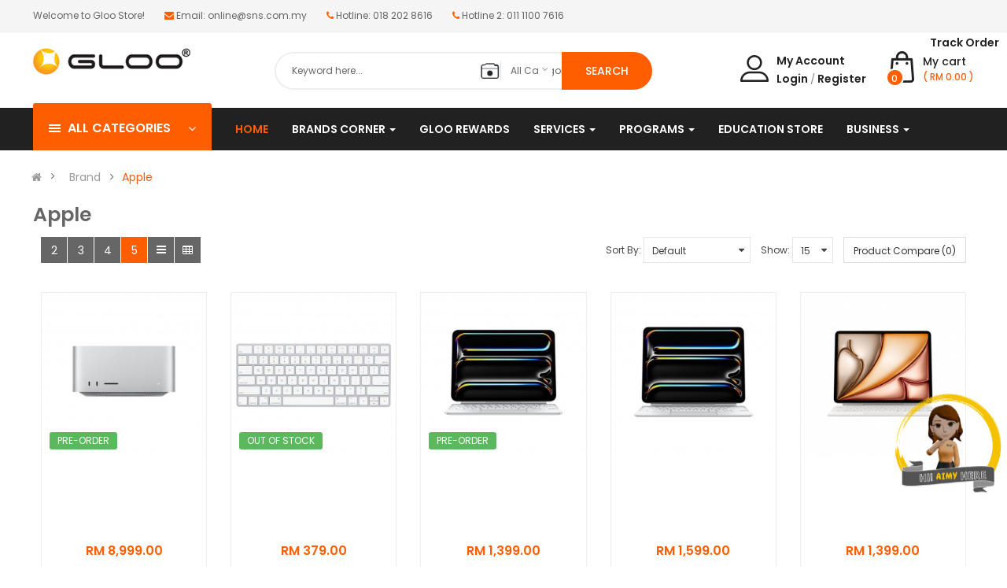

--- FILE ---
content_type: text/html; charset=utf-8
request_url: https://www.gloo.com.my/index.php?route=product/manufacturer/info&manufacturer_id=132&page=9
body_size: 30934
content:
<!DOCTYPE html>
<html dir="ltr" lang="en">
<head>
<!-- Google tag (gtag.js) -->
<script async src="https://www.googletagmanager.com/gtag/js?id=G-6KVNPW64LD"></script>
<script>
  window.dataLayer = window.dataLayer || [];
  function gtag(){dataLayer.push(arguments);}
  gtag('js', new Date());

  gtag('config', 'G-6KVNPW64LD');
</script>
<!-- Conversion Pixel - Q3 Surface KR Pixel - Lands - DO NOT MODIFY -->
<script src="https://secure.adnxs.com/px?id=1562025&t=1" type="text/javascript"></script>
<meta name="facebook-domain-verification" content="gmjy7yf7p4uzzy6mv126hr99afp23u" />

<!-- Anti-flicker snippet (recommended)  -->
<style>.async-hide { opacity: 0 !important} </style>


<!-- Google Tag Manager -->
<script>(function(w,d,s,l,i){w[l]=w[l]||[];w[l].push({'gtm.start':
new Date().getTime(),event:'gtm.js'});var f=d.getElementsByTagName(s)[0],
j=d.createElement(s),dl=l!='dataLayer'?'&l='+l:'';j.async=true;j.src=
'https://www.googletagmanager.com/gtm.js?id='+i+dl;f.parentNode.insertBefore(j,f);
})(window,document,'script','dataLayer','GTM-57PHLSC');</script>
<!-- End Google Tag Manager -->
<meta charset="UTF-8" />
<meta http-equiv="X-UA-Compatible" content="IE=edge">
<title>Apple</title>
<base href="https://www.gloo.com.my/" />
<meta name="viewport" content="width=device-width, initial-scale=1"> 
<!--[if IE]><meta http-equiv="X-UA-Compatible" content="IE=edge,chrome=1"><![endif]-->


 






                        












                    


<link rel="stylesheet" href="catalog/view/javascript/bootstrap/css/bootstrap.min.css">
<link rel="stylesheet" href="catalog/view/javascript/font-awesome/css/font-awesome.min.css">
<link rel="stylesheet" href="catalog/view/javascript/soconfig/css/lib.css">
<link rel="stylesheet" href="catalog/view/theme/so-supermarket/css/ie9-and-up.css">
<link rel="stylesheet" href="catalog/view/theme/so-supermarket/css/custom.css">
<link rel="stylesheet" href="catalog/view/javascript/so_call_for_price/css/jquery.fancybox.css">
<link rel="stylesheet" href="catalog/view/javascript/so_call_for_price/css/style.css">
<link rel="stylesheet" href="catalog/view/theme/default/stylesheet/promotions.css?v=5.1">
<link rel="stylesheet" href="admingl_25/view/template/extension/module/so_page_builder/assets/css/shortcodes.css">
<link rel="stylesheet" href="catalog/view/javascript/so_page_builder/css/style_render_45.css">
<link rel="stylesheet" href="catalog/view/javascript/so_page_builder/css/style.css">
<link rel="stylesheet" href="catalog/view/javascript/so_countdown/css/style.css">
<link rel="stylesheet" href="catalog/view/javascript/so_megamenu/so_megamenu.css">
<link rel="stylesheet" href="catalog/view/javascript/so_megamenu/wide-grid.css">
<link rel="stylesheet" href="catalog/view/javascript/so_searchpro/css/so_searchpro.css">
<link rel="stylesheet" href="catalog/view/javascript/soconfig/css/owl.carousel.css">
<link rel="stylesheet" href="catalog/view/javascript/so_sociallogin/css/so_sociallogin.css">
<link rel="stylesheet" href="catalog/view/theme/so-supermarket/css/layout2/orange.css">
<link rel="stylesheet" href="catalog/view/theme/so-supermarket/css/header/header2.css">
<link rel="stylesheet" href="catalog/view/theme/so-supermarket/css/footer/footer2.css">
<link rel="stylesheet" href="catalog/view/theme/so-supermarket/css/responsive.css">

<link rel="stylesheet" href="catalog/view/theme/so-supermarket/css/layout2/orangefk.css">
<script src="catalog/view/javascript/jquery/jquery-2.1.1.min.js"></script>
<script src="catalog/view/javascript/bootstrap/js/bootstrap.min.js"></script>
<script src="catalog/view/javascript/soconfig/js/libs.js"></script>
<script src="catalog/view/javascript/soconfig/js/so.system.js"></script>
<script src="catalog/view/javascript/soconfig/js/jquery.sticky-kit.min.js"></script>
<script src="catalog/view/theme/so-supermarket/js/so.custom.js"></script>
<script src="catalog/view/theme/so-supermarket/js/common.js"></script>
<script src="catalog/view/javascript/so_call_for_price/js/jquery.fancybox.js"></script>
<script src="catalog/view/javascript/so_call_for_price/js/script.js"></script>
<script src="admingl_25/view/template/extension/module/so_page_builder/assets/js/shortcodes.js"></script>
<script src="catalog/view/javascript/so_page_builder/js/section.js"></script>
<script src="catalog/view/javascript/so_page_builder/js/modernizr.video.js"></script>
<script src="catalog/view/javascript/so_page_builder/js/swfobject.js"></script>
<script src="catalog/view/javascript/so_page_builder/js/video_background.js"></script>
<script src="catalog/view/javascript/so_countdown/js/jquery.cookie.js"></script>
<script src="catalog/view/javascript/so_megamenu/so_megamenu.js"></script>
<script src="catalog/view/javascript/soconfig/js/owl.carousel.js"></script>



 <link href='https://fonts.googleapis.com/css?family=Poppins:300,400,500,600,700' rel='stylesheet' type='text/css'>  	
 	
 	
	<style type="text/css">
		 body, #wrapper{font-family:'Poppins', sans-serif}
		 
	</style>
 
 
 


 

 



 	



        <script type="text/javascript">
          function facebook_loadScript(url, callback) {
            var script = document.createElement("script");
            script.type = "text/javascript";
            if(script.readyState) {  // only required for IE <9
              script.onreadystatechange = function() {
                if (script.readyState === "loaded" || script.readyState === "complete") {
                  script.onreadystatechange = null;
                  if (callback) {
                    callback();
                  }
                }
              };
            } else {  //Others
              if (callback) {
                script.onload = callback;
              }
            }

            script.src = url;
            document.getElementsByTagName("head")[0].appendChild(script);
          }
        </script>

        <script type="text/javascript">
          (function() {
            var enableCookieBar = '';
            if (enableCookieBar === 'true') {
              facebook_loadScript("catalog/view/javascript/facebook/cookieconsent.min.js");

              // loading the css file
              var css = document.createElement("link");
              css.setAttribute("rel", "stylesheet");
              css.setAttribute("type", "text/css");
              css.setAttribute(
                "href",
                "catalog/view/theme/css/facebook/cookieconsent.min.css");
              document.getElementsByTagName("head")[0].appendChild(css);

              window.addEventListener("load", function(){
                function setConsent() {
                  fbq(
                    'consent',
                    this.hasConsented() ? 'grant' : 'revoke'
                  );
                }
                window.cookieconsent.initialise({
                  palette: {
                    popup: {
                      background: '#237afc'
                    },
                    button: {
                      background: '#fff',
                      text: '#237afc'
                    }
                  },
                  cookie: {
                    name: fbq.consentCookieName
                  },
                  type: 'opt-out',
                  showLink: false,
                  content: {
                    dismiss: 'Agree',
                    deny: 'Opt Out',
                    header: 'Our Site Uses Cookies',
                    message: 'By clicking Agree, you agree to our <a class="cc-link" href="https://www.facebook.com/legal/terms/update" target="_blank">terms of service</a>, <a class="cc-link" href="https://www.facebook.com/policies/" target="_blank">privacy policy</a> and <a class="cc-link" href="https://www.facebook.com/policies/cookies/" target="_blank">cookies policy</a>.'
                  },
                  layout: 'basic-header',
                  location: true,
                  revokable: true,
                  onInitialise: setConsent,
                  onStatusChange: setConsent,
                  onRevokeChoice: setConsent
                }, function (popup) {
                  // If this isn't open, we know that we can use cookies.
                  if (!popup.getStatus() && !popup.options.enabled) {
                    popup.setStatus(cookieconsent.status.dismiss);
                  }
                });
              });
            }
          })();
        </script>

        <script type="text/javascript">

          (function() {
            !function(f,b,e,v,n,t,s){if(f.fbq)return;n=f.fbq=function(){n.callMethod?
            n.callMethod.apply(n,arguments):n.queue.push(arguments)};if(!f._fbq)f._fbq=n;
            n.push=n;n.loaded=!0;n.version='2.0';n.queue=[];t=b.createElement(e);t.async=!0;
            t.src=v;s=b.getElementsByTagName(e)[0];s.parentNode.insertBefore(t,s)}(window,
            document,'script','https://connect.facebook.net/en_US/fbevents.js');

            var enableCookieBar = '';
            if (enableCookieBar === 'true') {
              fbq.consentCookieName = 'fb_cookieconsent_status';

              (function() {
                function getCookie(t){var i=("; "+document.cookie).split("; "+t+"=");if(2==i.length)return i.pop().split(";").shift()}
                var consentValue = getCookie(fbq.consentCookieName);
                fbq('consent', consentValue === 'dismiss' ? 'grant' : 'revoke');
              })();
            }

                      })();
        </script>
        
    <!-- Facebook Pixel Code -->

    <script>
    
    !function(f,b,e,v,n,t,s)
    
    {if(f.fbq)return;n=f.fbq=function(){n.callMethod?
    
    n.callMethod.apply(n,arguments):n.queue.push(arguments)};
    
    if(!f._fbq)f._fbq=n;n.push=n;n.loaded=!0;n.version='2.0';
    
    n.queue=[];t=b.createElement(e);t.async=!0;
    
    t.src=v;s=b.getElementsByTagName(e)[0];
    
    s.parentNode.insertBefore(t,s)}(window,document,'script',
    
    'https://connect.facebook.net/en_US/fbevents.js');
    
    fbq('init', '1398753286880856'); 
    fbq('track', 'PageView');
    </script>
    
    <noscript>
    
    <img height="1" width="1"
    
    src="https://www.facebook.com/tr?id=1398753286880856&ev=PageView
    
    &noscript=1"/>
    
    </noscript>
    
    <!-- End Facebook Pixel Code -->
        
    

</head>

		

			 

		
	
<body class="product-manufacturer-info ltr layout-2">
<div id="wrapper" class="wrapper-full banners-effect-5">  
 
	

		 


<div class="so-pre-loader no-pre-loader"><div class="so-loader-line" id="line-load"></div></div>

	
<header id="header" class=" variant typeheader-2"><meta http-equiv="Content-Type" content="text/html; charset=utf-8">
	  
	<div class="header-top hidden-compact">
	    

</body>
</html>
		<div class="container" id="container">
			<div class="row">
				<div class="header-top-left col-lg-8 col-md-8 col-sm-6 col-xs-3">
											<div class="hidden-md hidden-sm hidden-xs welcome-msg">
															Welcome to Gloo Store!
							 
						</div>

															<div class="telephone hidden-xs hidden-sm hidden-md" >
						<ul> <li><i class="fa fa-envelope"></i>Email: online@sns.com.my</li> <li><i class="fa fa-phone"></i>Hotline: 018 202 8616</li> <li><i class="fa fa-phone"></i>Hotline 2: 011 1100 7616</li> </ul>
					</div>
										<div class="hidden-lg account" id="my_account"><a href="https://www.gloo.com.my/index.php?route=account/account" title="My Account " class="btn-xs dropdown-toggle" data-toggle="dropdown"> <span class="hidden-xs">My Account </span> <span class="fa fa-caret-down"></span></a>
						<ul class="dropdown-menu ">
								<li><a href="https://www.gloo.com.my/index.php?route=account/wishlist"  title="Wish List (0)">Wish List (0)</a></li>
								<li><a href="https://www.gloo.com.my/index.php?route=product/compare" title="Compare">Compare</a></li>
							
					            <li><a href="https://www.gloo.com.my/index.php?route=account/register">Register</a></li>
					            <li><a href="https://www.gloo.com.my/index.php?route=account/login">Login</a></li>
				            															
						</ul>
					</div>	
				</div>
				
				<div class="header-top-right collapsed-block col-lg-4 col-md-4 col-sm-6 col-xs-9">
				<div class="inner">	
					<ul class="hidden top-link list-inline">
						
									            
					</ul>
											<ul class="top-link list-inline lang-curr">
							<li class="currency">    </li> 										
						</ul>				
					 
							
				</div>	
				</div>
			</div>
		</div>
	</div>

	<div style="margin-bottom: -20px;float: right;padding-right: 10px;font-size: 20px;color: #ee5930;">
	   <a href="courier-tracking">
	        <span style="color: #222;font-weight: 600;font-size: 14px;">Track Order</span>
	   </a>
	</div>

	 
	<div class="header-middle " style="padding: 10px 0px;">
		<div class="container" >
			<div class="row">			
				<div class="navbar-logo col-lg-3 col-md-3 col-sm-12 col-xs-12">
					<div class="logo">
				   								   <a href="https://www.gloo.com.my/index.php?route=common/home"><img src="https://www.gloo.com.my/image/catalog/gloologo.png" title="GLOO" alt="GLOO" /></a>
			    
        
				   	</div>
				</div>

				<div class="middle2 col-lg-5 col-md-7 col-sm-6 col-xs-6" style="padding-top:5px;">	
					<div class="search-header-w">
						<div class="icon-search hidden-lg hidden-md"><i class="fa fa-search"></i></div>								
						  
<div id="sosearchpro" class="sosearchpro-wrapper so-search ">
	 
	
	<form method="GET" action="index.php">
		<div id="search0" class="search input-group form-group">
			 
			<div class="select_category filter_type  icon-select hidden-sm hidden-xs">
				<select class="no-border" name="category_id">
					<option value="0">All Categories </option>
					 
						
						   
							<option value="1122 ">Exclusive Picks </option>
						 
						
											 
						
						   
							<option value="1136 ">(1.1) Payday x 2026 New Year Sale </option>
						 
						
						 
							
							   
								
								<option value="1110">&nbsp;&nbsp;&nbsp;&nbsp;&nbsp;&nbsp; (December | 25.12) RM4 Off | RM25 Off  Voucher - Eligible Items </option>
							 
							
													 
							
							   
								
								<option value="1137">&nbsp;&nbsp;&nbsp;&nbsp;&nbsp;&nbsp; Buy 1 Free 1 – Limited to 2 orders only </option>
							 
							
																		 
						
						   
							<option value="750 ">000 delete 6-6 Apple sale </option>
						 
						
											 
						
						   
							<option value="880 ">000 [11.11] Samsung Free Shield Care </option>
						 
						
											 
						
						   
							<option value="891 ">Abodos </option>
						 
						
											 
						
						   
							<option value="650 ">Accessories Dec Deals </option>
						 
						
											 
						
						   
							<option value="690 ">Accessories January Deals </option>
						 
						
											 
						
						   
							<option value="721 ">Accessories July Promo </option>
						 
						
											 
						
						   
							<option value="592 ">Accessories May Deals </option>
						 
						
											 
						
						   
							<option value="902 ">AmazingThing (RM109) </option>
						 
						
											 
						
						   
							<option value="903 ">AmazingThing (RM159) </option>
						 
						
											 
						
						   
							<option value="897 ">AmazingThing (RM59) </option>
						 
						
											 
						
						   
							<option value="898 ">AmazingThing (RM69) </option>
						 
						
											 
						
						   
							<option value="899 ">AmazingThing (RM79) </option>
						 
						
											 
						
						   
							<option value="900 ">AmazingThing (RM89) </option>
						 
						
											 
						
						   
							<option value="901 ">AmazingThing (RM99) </option>
						 
						
											 
						
						   
							<option value="904 ">Apple Accessories (RM200) </option>
						 
						
											 
						
						   
							<option value="907 ">Apple Accessories - RM250 REBATE </option>
						 
						
											 
						
						   
							<option value="598 ">Apple AirTag </option>
						 
						
											 
						
						   
							<option value="959 ">Apple BYOD </option>
						 
						
						 
							
							   
								
								<option value="967">&nbsp;&nbsp;&nbsp;&nbsp;&nbsp;&nbsp; BYOD Accessories </option>
							 
							
													 
							
							   
								
								<option value="966">&nbsp;&nbsp;&nbsp;&nbsp;&nbsp;&nbsp; BYOD AirPods </option>
							 
							
													 
							
							   
								
								<option value="961">&nbsp;&nbsp;&nbsp;&nbsp;&nbsp;&nbsp; BYOD Enterprise </option>
							 
							
													 
							
							   
								
								<option value="963">&nbsp;&nbsp;&nbsp;&nbsp;&nbsp;&nbsp; BYOD iPad </option>
							 
							
													 
							
							   
								
								<option value="962">&nbsp;&nbsp;&nbsp;&nbsp;&nbsp;&nbsp; BYOD iPhone </option>
							 
							
													 
							
							   
								
								<option value="964">&nbsp;&nbsp;&nbsp;&nbsp;&nbsp;&nbsp; BYOD Mac </option>
							 
							
													 
							
							   
								
								<option value="965">&nbsp;&nbsp;&nbsp;&nbsp;&nbsp;&nbsp; BYOD Watch </option>
							 
							
																		 
						
						   
							<option value="654 ">Apple iPad 9th Gen </option>
						 
						
											 
						
						   
							<option value="704 ">Apple iPad Air 5th Gen </option>
						 
						
											 
						
						   
							<option value="655 ">Apple iPad mini 6th Gen </option>
						 
						
											 
						
						   
							<option value="894 ">Apple iPhone 15 </option>
						 
						
											 
						
						   
							<option value="905 ">Apple iPhone 15 and 15 Plus </option>
						 
						
											 
						
						   
							<option value="906 ">Apple iPhone 15 Pro and Pro Max </option>
						 
						
											 
						
						   
							<option value="1098 ">Apple PayDay campaign </option>
						 
						
											 
						
						   
							<option value="235 ">Apple Products </option>
						 
						
						 
							
							   
								
								<option value="297">&nbsp;&nbsp;&nbsp;&nbsp;&nbsp;&nbsp; Promotion </option>
							 
							
													 
							
							   
								
								<option value="240">&nbsp;&nbsp;&nbsp;&nbsp;&nbsp;&nbsp; Apple TV </option>
							 
							
																		 
						
						   
							<option value="399 ">Apple PWP offers </option>
						 
						
											 
						
						   
							<option value="1117 ">Apple Watch 11 Pre-order </option>
						 
						
											 
						
						   
							<option value="751 ">Apple Watch 2022 </option>
						 
						
											 
						
						   
							<option value="1115 ">Apple Watch Pre-order </option>
						 
						
											 
						
						   
							<option value="1118 ">Apple Watch Ultra 3 Pre-order </option>
						 
						
											 
						
						   
							<option value="673 ">AR </option>
						 
						
											 
						
						   
							<option value="453 ">Asus EPP for AMD Employees </option>
						 
						
											 
						
						   
							<option value="944 ">Back to School Deals with Windows 11 &amp; Intel </option>
						 
						
											 
						
						   
							<option value="1079 ">Back to School with Intel </option>
						 
						
											 
						
						   
							<option value="682 ">Beats PWP Deals </option>
						 
						
											 
						
						   
							<option value="877 ">Bitdefender </option>
						 
						
											 
						
						   
							<option value="224 ">Brands Store </option>
						 
						
						 
							
							   
								
								<option value="980">&nbsp;&nbsp;&nbsp;&nbsp;&nbsp;&nbsp; Alcatroz </option>
							 
							
													 
							
							   
								
								<option value="1009">&nbsp;&nbsp;&nbsp;&nbsp;&nbsp;&nbsp; Anker </option>
							 
							
													 
							
							   
								
								<option value="233">&nbsp;&nbsp;&nbsp;&nbsp;&nbsp;&nbsp; Apple </option>
							 
							
							 
								   
									<option value="439 ">&nbsp;&nbsp;&nbsp;&nbsp;&nbsp;&nbsp;&nbsp;&nbsp;&nbsp;&nbsp;&nbsp;&nbsp;AirPods </option>
								 
							 
								   
									<option value="914 ">&nbsp;&nbsp;&nbsp;&nbsp;&nbsp;&nbsp;&nbsp;&nbsp;&nbsp;&nbsp;&nbsp;&nbsp;AppleCare+ </option>
								 
							 
								   
									<option value="236 ">&nbsp;&nbsp;&nbsp;&nbsp;&nbsp;&nbsp;&nbsp;&nbsp;&nbsp;&nbsp;&nbsp;&nbsp;iphone </option>
								 
							 
								   
									<option value="237 ">&nbsp;&nbsp;&nbsp;&nbsp;&nbsp;&nbsp;&nbsp;&nbsp;&nbsp;&nbsp;&nbsp;&nbsp;ipad </option>
								 
							 
								   
									<option value="238 ">&nbsp;&nbsp;&nbsp;&nbsp;&nbsp;&nbsp;&nbsp;&nbsp;&nbsp;&nbsp;&nbsp;&nbsp;Mac </option>
								 
							 
								   
									<option value="239 ">&nbsp;&nbsp;&nbsp;&nbsp;&nbsp;&nbsp;&nbsp;&nbsp;&nbsp;&nbsp;&nbsp;&nbsp;Apple Watch </option>
								 
							 
								   
									<option value="241 ">&nbsp;&nbsp;&nbsp;&nbsp;&nbsp;&nbsp;&nbsp;&nbsp;&nbsp;&nbsp;&nbsp;&nbsp;Apple Accessories </option>
								 
													 
							
							   
								
								<option value="981">&nbsp;&nbsp;&nbsp;&nbsp;&nbsp;&nbsp; Armaggeddon </option>
							 
							
													 
							
							   
								
								<option value="892">&nbsp;&nbsp;&nbsp;&nbsp;&nbsp;&nbsp; Baseus </option>
							 
							
													 
							
							   
								
								<option value="955">&nbsp;&nbsp;&nbsp;&nbsp;&nbsp;&nbsp; Canon </option>
							 
							
													 
							
							   
								
								<option value="356">&nbsp;&nbsp;&nbsp;&nbsp;&nbsp;&nbsp; Cisco </option>
							 
							
													 
							
							   
								
								<option value="572">&nbsp;&nbsp;&nbsp;&nbsp;&nbsp;&nbsp; Dell </option>
							 
							
							 
								   
									<option value="651 ">&nbsp;&nbsp;&nbsp;&nbsp;&nbsp;&nbsp;&nbsp;&nbsp;&nbsp;&nbsp;&nbsp;&nbsp;2-in-1 Laptop </option>
								 
							 
								   
									<option value="802 ">&nbsp;&nbsp;&nbsp;&nbsp;&nbsp;&nbsp;&nbsp;&nbsp;&nbsp;&nbsp;&nbsp;&nbsp;Dell Inspiron 15 </option>
								 
							 
								   
									<option value="652 ">&nbsp;&nbsp;&nbsp;&nbsp;&nbsp;&nbsp;&nbsp;&nbsp;&nbsp;&nbsp;&nbsp;&nbsp;Desktop </option>
								 
							 
								   
									<option value="573 ">&nbsp;&nbsp;&nbsp;&nbsp;&nbsp;&nbsp;&nbsp;&nbsp;&nbsp;&nbsp;&nbsp;&nbsp;Laptop </option>
								 
							 
								   
									<option value="803 ">&nbsp;&nbsp;&nbsp;&nbsp;&nbsp;&nbsp;&nbsp;&nbsp;&nbsp;&nbsp;&nbsp;&nbsp;Latitude </option>
								 
							 
								   
									<option value="808 ">&nbsp;&nbsp;&nbsp;&nbsp;&nbsp;&nbsp;&nbsp;&nbsp;&nbsp;&nbsp;&nbsp;&nbsp;Micro Form Factor </option>
								 
							 
								   
									<option value="811 ">&nbsp;&nbsp;&nbsp;&nbsp;&nbsp;&nbsp;&nbsp;&nbsp;&nbsp;&nbsp;&nbsp;&nbsp;Mobile Precision Workstation </option>
								 
							 
								   
									<option value="667 ">&nbsp;&nbsp;&nbsp;&nbsp;&nbsp;&nbsp;&nbsp;&nbsp;&nbsp;&nbsp;&nbsp;&nbsp;Monitor </option>
								 
							 
								   
									<option value="804 ">&nbsp;&nbsp;&nbsp;&nbsp;&nbsp;&nbsp;&nbsp;&nbsp;&nbsp;&nbsp;&nbsp;&nbsp;OptiPlex </option>
								 
							 
								   
									<option value="805 ">&nbsp;&nbsp;&nbsp;&nbsp;&nbsp;&nbsp;&nbsp;&nbsp;&nbsp;&nbsp;&nbsp;&nbsp;Precision Workstation </option>
								 
							 
								   
									<option value="809 ">&nbsp;&nbsp;&nbsp;&nbsp;&nbsp;&nbsp;&nbsp;&nbsp;&nbsp;&nbsp;&nbsp;&nbsp;Small Form Factor </option>
								 
							 
								   
									<option value="810 ">&nbsp;&nbsp;&nbsp;&nbsp;&nbsp;&nbsp;&nbsp;&nbsp;&nbsp;&nbsp;&nbsp;&nbsp;Tower </option>
								 
													 
							
							   
								
								<option value="527">&nbsp;&nbsp;&nbsp;&nbsp;&nbsp;&nbsp; Fujitsu </option>
							 
							
													 
							
							   
								
								<option value="426">&nbsp;&nbsp;&nbsp;&nbsp;&nbsp;&nbsp; Hikvision </option>
							 
							
													 
							
							   
								
								<option value="781">&nbsp;&nbsp;&nbsp;&nbsp;&nbsp;&nbsp; Jabra </option>
							 
							
							 
								   
									<option value="784 ">&nbsp;&nbsp;&nbsp;&nbsp;&nbsp;&nbsp;&nbsp;&nbsp;&nbsp;&nbsp;&nbsp;&nbsp;Earbuds </option>
								 
							 
								   
									<option value="783 ">&nbsp;&nbsp;&nbsp;&nbsp;&nbsp;&nbsp;&nbsp;&nbsp;&nbsp;&nbsp;&nbsp;&nbsp;Headphone &amp; Headset </option>
								 
							 
								   
									<option value="785 ">&nbsp;&nbsp;&nbsp;&nbsp;&nbsp;&nbsp;&nbsp;&nbsp;&nbsp;&nbsp;&nbsp;&nbsp;Speaker </option>
								 
							 
								   
									<option value="782 ">&nbsp;&nbsp;&nbsp;&nbsp;&nbsp;&nbsp;&nbsp;&nbsp;&nbsp;&nbsp;&nbsp;&nbsp;Webcam </option>
								 
													 
							
							   
								
								<option value="945">&nbsp;&nbsp;&nbsp;&nbsp;&nbsp;&nbsp; JBL </option>
							 
							
													 
							
							   
								
								<option value="1010">&nbsp;&nbsp;&nbsp;&nbsp;&nbsp;&nbsp; Marshall </option>
							 
							
													 
							
							   
								
								<option value="623">&nbsp;&nbsp;&nbsp;&nbsp;&nbsp;&nbsp; MSI </option>
							 
							
							 
								   
									<option value="951 ">&nbsp;&nbsp;&nbsp;&nbsp;&nbsp;&nbsp;&nbsp;&nbsp;&nbsp;&nbsp;&nbsp;&nbsp;GF63 Thin </option>
								 
							 
								   
									<option value="812 ">&nbsp;&nbsp;&nbsp;&nbsp;&nbsp;&nbsp;&nbsp;&nbsp;&nbsp;&nbsp;&nbsp;&nbsp;Katana GF66 </option>
								 
							 
								   
									<option value="814 ">&nbsp;&nbsp;&nbsp;&nbsp;&nbsp;&nbsp;&nbsp;&nbsp;&nbsp;&nbsp;&nbsp;&nbsp;Modern 15 </option>
								 
							 
								   
									<option value="794 ">&nbsp;&nbsp;&nbsp;&nbsp;&nbsp;&nbsp;&nbsp;&nbsp;&nbsp;&nbsp;&nbsp;&nbsp;Monitor </option>
								 
							 
								   
									<option value="1105 ">&nbsp;&nbsp;&nbsp;&nbsp;&nbsp;&nbsp;&nbsp;&nbsp;&nbsp;&nbsp;&nbsp;&nbsp;MSI Cyborg 15 </option>
								 
							 
								   
									<option value="1106 ">&nbsp;&nbsp;&nbsp;&nbsp;&nbsp;&nbsp;&nbsp;&nbsp;&nbsp;&nbsp;&nbsp;&nbsp;MSI Cyborg 17 </option>
								 
							 
								   
									<option value="1107 ">&nbsp;&nbsp;&nbsp;&nbsp;&nbsp;&nbsp;&nbsp;&nbsp;&nbsp;&nbsp;&nbsp;&nbsp;MSI Katana 15 </option>
								 
							 
								   
									<option value="747 ">&nbsp;&nbsp;&nbsp;&nbsp;&nbsp;&nbsp;&nbsp;&nbsp;&nbsp;&nbsp;&nbsp;&nbsp;MSI Laptop </option>
								 
							 
								   
									<option value="813 ">&nbsp;&nbsp;&nbsp;&nbsp;&nbsp;&nbsp;&nbsp;&nbsp;&nbsp;&nbsp;&nbsp;&nbsp;Prestige 14 Evo </option>
								 
													 
							
							   
								
								<option value="359">&nbsp;&nbsp;&nbsp;&nbsp;&nbsp;&nbsp; Nafumi </option>
							 
							
							 
								   
									<option value="502 ">&nbsp;&nbsp;&nbsp;&nbsp;&nbsp;&nbsp;&nbsp;&nbsp;&nbsp;&nbsp;&nbsp;&nbsp;Cable </option>
								 
							 
								   
									<option value="503 ">&nbsp;&nbsp;&nbsp;&nbsp;&nbsp;&nbsp;&nbsp;&nbsp;&nbsp;&nbsp;&nbsp;&nbsp;Car Charger </option>
								 
							 
								   
									<option value="504 ">&nbsp;&nbsp;&nbsp;&nbsp;&nbsp;&nbsp;&nbsp;&nbsp;&nbsp;&nbsp;&nbsp;&nbsp;Headset </option>
								 
							 
								   
									<option value="505 ">&nbsp;&nbsp;&nbsp;&nbsp;&nbsp;&nbsp;&nbsp;&nbsp;&nbsp;&nbsp;&nbsp;&nbsp;Others </option>
								 
													 
							
							   
								
								<option value="982">&nbsp;&nbsp;&nbsp;&nbsp;&nbsp;&nbsp; Targus </option>
							 
							
													 
							
							   
								
								<option value="983">&nbsp;&nbsp;&nbsp;&nbsp;&nbsp;&nbsp; Tucano </option>
							 
							
													 
							
							   
								
								<option value="541">&nbsp;&nbsp;&nbsp;&nbsp;&nbsp;&nbsp; Ugreen </option>
							 
							
							 
								   
									<option value="544 ">&nbsp;&nbsp;&nbsp;&nbsp;&nbsp;&nbsp;&nbsp;&nbsp;&nbsp;&nbsp;&nbsp;&nbsp;Audio </option>
								 
							 
								   
									<option value="547 ">&nbsp;&nbsp;&nbsp;&nbsp;&nbsp;&nbsp;&nbsp;&nbsp;&nbsp;&nbsp;&nbsp;&nbsp;Car Charger </option>
								 
							 
								   
									<option value="548 ">&nbsp;&nbsp;&nbsp;&nbsp;&nbsp;&nbsp;&nbsp;&nbsp;&nbsp;&nbsp;&nbsp;&nbsp;Charger </option>
								 
							 
								   
									<option value="546 ">&nbsp;&nbsp;&nbsp;&nbsp;&nbsp;&nbsp;&nbsp;&nbsp;&nbsp;&nbsp;&nbsp;&nbsp;Charging Cable </option>
								 
							 
								   
									<option value="542 ">&nbsp;&nbsp;&nbsp;&nbsp;&nbsp;&nbsp;&nbsp;&nbsp;&nbsp;&nbsp;&nbsp;&nbsp;Data and Hub </option>
								 
							 
								   
									<option value="549 ">&nbsp;&nbsp;&nbsp;&nbsp;&nbsp;&nbsp;&nbsp;&nbsp;&nbsp;&nbsp;&nbsp;&nbsp;Gadget </option>
								 
							 
								   
									<option value="543 ">&nbsp;&nbsp;&nbsp;&nbsp;&nbsp;&nbsp;&nbsp;&nbsp;&nbsp;&nbsp;&nbsp;&nbsp;Lan </option>
								 
							 
								   
									<option value="550 ">&nbsp;&nbsp;&nbsp;&nbsp;&nbsp;&nbsp;&nbsp;&nbsp;&nbsp;&nbsp;&nbsp;&nbsp;Power Bank </option>
								 
							 
								   
									<option value="545 ">&nbsp;&nbsp;&nbsp;&nbsp;&nbsp;&nbsp;&nbsp;&nbsp;&nbsp;&nbsp;&nbsp;&nbsp;Video </option>
								 
													 
							
							   
								
								<option value="909">&nbsp;&nbsp;&nbsp;&nbsp;&nbsp;&nbsp; Zebra </option>
							 
							
							 
								   
									<option value="910 ">&nbsp;&nbsp;&nbsp;&nbsp;&nbsp;&nbsp;&nbsp;&nbsp;&nbsp;&nbsp;&nbsp;&nbsp;Barcode Scanners </option>
								 
							 
								   
									<option value="911 ">&nbsp;&nbsp;&nbsp;&nbsp;&nbsp;&nbsp;&nbsp;&nbsp;&nbsp;&nbsp;&nbsp;&nbsp;Mobile Computers </option>
								 
							 
								   
									<option value="912 ">&nbsp;&nbsp;&nbsp;&nbsp;&nbsp;&nbsp;&nbsp;&nbsp;&nbsp;&nbsp;&nbsp;&nbsp;Printers </option>
								 
							 
								   
									<option value="913 ">&nbsp;&nbsp;&nbsp;&nbsp;&nbsp;&nbsp;&nbsp;&nbsp;&nbsp;&nbsp;&nbsp;&nbsp;Tablets </option>
								 
													 
							
							   
								
								<option value="225">&nbsp;&nbsp;&nbsp;&nbsp;&nbsp;&nbsp; Acer </option>
							 
							
							 
								   
									<option value="797 ">&nbsp;&nbsp;&nbsp;&nbsp;&nbsp;&nbsp;&nbsp;&nbsp;&nbsp;&nbsp;&nbsp;&nbsp;2-in-1 Laptop </option>
								 
							 
								   
									<option value="791 ">&nbsp;&nbsp;&nbsp;&nbsp;&nbsp;&nbsp;&nbsp;&nbsp;&nbsp;&nbsp;&nbsp;&nbsp;Accessories </option>
								 
							 
								   
									<option value="742 ">&nbsp;&nbsp;&nbsp;&nbsp;&nbsp;&nbsp;&nbsp;&nbsp;&nbsp;&nbsp;&nbsp;&nbsp;Acerpure </option>
								 
							 
								   
									<option value="796 ">&nbsp;&nbsp;&nbsp;&nbsp;&nbsp;&nbsp;&nbsp;&nbsp;&nbsp;&nbsp;&nbsp;&nbsp;Aspire Series </option>
								 
							 
								   
									<option value="799 ">&nbsp;&nbsp;&nbsp;&nbsp;&nbsp;&nbsp;&nbsp;&nbsp;&nbsp;&nbsp;&nbsp;&nbsp;Backpack/Sleeve </option>
								 
							 
								   
									<option value="743 ">&nbsp;&nbsp;&nbsp;&nbsp;&nbsp;&nbsp;&nbsp;&nbsp;&nbsp;&nbsp;&nbsp;&nbsp;Desktop </option>
								 
							 
								   
									<option value="798 ">&nbsp;&nbsp;&nbsp;&nbsp;&nbsp;&nbsp;&nbsp;&nbsp;&nbsp;&nbsp;&nbsp;&nbsp;Gaming Laptop </option>
								 
							 
								   
									<option value="800 ">&nbsp;&nbsp;&nbsp;&nbsp;&nbsp;&nbsp;&nbsp;&nbsp;&nbsp;&nbsp;&nbsp;&nbsp;Keyboard and Mouse </option>
								 
							 
								   
									<option value="707 ">&nbsp;&nbsp;&nbsp;&nbsp;&nbsp;&nbsp;&nbsp;&nbsp;&nbsp;&nbsp;&nbsp;&nbsp;Laptop </option>
								 
							 
								   
									<option value="739 ">&nbsp;&nbsp;&nbsp;&nbsp;&nbsp;&nbsp;&nbsp;&nbsp;&nbsp;&nbsp;&nbsp;&nbsp;Monitor </option>
								 
							 
								   
									<option value="728 ">&nbsp;&nbsp;&nbsp;&nbsp;&nbsp;&nbsp;&nbsp;&nbsp;&nbsp;&nbsp;&nbsp;&nbsp;Nitro 5 </option>
								 
							 
								   
									<option value="1089 ">&nbsp;&nbsp;&nbsp;&nbsp;&nbsp;&nbsp;&nbsp;&nbsp;&nbsp;&nbsp;&nbsp;&nbsp;NVIDIA GeForce Mid Year Sale </option>
								 
							 
								   
									<option value="729 ">&nbsp;&nbsp;&nbsp;&nbsp;&nbsp;&nbsp;&nbsp;&nbsp;&nbsp;&nbsp;&nbsp;&nbsp;Predator </option>
								 
							 
								   
									<option value="795 ">&nbsp;&nbsp;&nbsp;&nbsp;&nbsp;&nbsp;&nbsp;&nbsp;&nbsp;&nbsp;&nbsp;&nbsp;Swift Series </option>
								 
													 
							
							   
								
								<option value="259">&nbsp;&nbsp;&nbsp;&nbsp;&nbsp;&nbsp; APC </option>
							 
							
							 
								   
									<option value="586 ">&nbsp;&nbsp;&nbsp;&nbsp;&nbsp;&nbsp;&nbsp;&nbsp;&nbsp;&nbsp;&nbsp;&nbsp;AVR </option>
								 
							 
								   
									<option value="587 ">&nbsp;&nbsp;&nbsp;&nbsp;&nbsp;&nbsp;&nbsp;&nbsp;&nbsp;&nbsp;&nbsp;&nbsp;Surge Protector </option>
								 
							 
								   
									<option value="585 ">&nbsp;&nbsp;&nbsp;&nbsp;&nbsp;&nbsp;&nbsp;&nbsp;&nbsp;&nbsp;&nbsp;&nbsp;UPS </option>
								 
													 
							
							   
								
								<option value="770">&nbsp;&nbsp;&nbsp;&nbsp;&nbsp;&nbsp; Hpe Networking </option>
							 
							
							 
								   
									<option value="778 ">&nbsp;&nbsp;&nbsp;&nbsp;&nbsp;&nbsp;&nbsp;&nbsp;&nbsp;&nbsp;&nbsp;&nbsp;Accessories </option>
								 
							 
								   
									<option value="780 ">&nbsp;&nbsp;&nbsp;&nbsp;&nbsp;&nbsp;&nbsp;&nbsp;&nbsp;&nbsp;&nbsp;&nbsp;CX Switch </option>
								 
							 
								   
									<option value="777 ">&nbsp;&nbsp;&nbsp;&nbsp;&nbsp;&nbsp;&nbsp;&nbsp;&nbsp;&nbsp;&nbsp;&nbsp;Instant On </option>
								 
													 
							
							   
								
								<option value="226">&nbsp;&nbsp;&nbsp;&nbsp;&nbsp;&nbsp; Asus </option>
							 
							
							 
								   
									<option value="506 ">&nbsp;&nbsp;&nbsp;&nbsp;&nbsp;&nbsp;&nbsp;&nbsp;&nbsp;&nbsp;&nbsp;&nbsp;Accessories </option>
								 
							 
								   
									<option value="1114 ">&nbsp;&nbsp;&nbsp;&nbsp;&nbsp;&nbsp;&nbsp;&nbsp;&nbsp;&nbsp;&nbsp;&nbsp;Gaming Console </option>
								 
							 
								   
									<option value="245 ">&nbsp;&nbsp;&nbsp;&nbsp;&nbsp;&nbsp;&nbsp;&nbsp;&nbsp;&nbsp;&nbsp;&nbsp;Laptops </option>
								 
							 
								   
									<option value="246 ">&nbsp;&nbsp;&nbsp;&nbsp;&nbsp;&nbsp;&nbsp;&nbsp;&nbsp;&nbsp;&nbsp;&nbsp;Modem </option>
								 
							 
								   
									<option value="949 ">&nbsp;&nbsp;&nbsp;&nbsp;&nbsp;&nbsp;&nbsp;&nbsp;&nbsp;&nbsp;&nbsp;&nbsp;PC Components </option>
								 
							 
								   
									<option value="946 ">&nbsp;&nbsp;&nbsp;&nbsp;&nbsp;&nbsp;&nbsp;&nbsp;&nbsp;&nbsp;&nbsp;&nbsp;TUF Gaming </option>
								 
							 
								   
									<option value="947 ">&nbsp;&nbsp;&nbsp;&nbsp;&nbsp;&nbsp;&nbsp;&nbsp;&nbsp;&nbsp;&nbsp;&nbsp;Vivobook </option>
								 
							 
								   
									<option value="948 ">&nbsp;&nbsp;&nbsp;&nbsp;&nbsp;&nbsp;&nbsp;&nbsp;&nbsp;&nbsp;&nbsp;&nbsp;Zenbook </option>
								 
													 
							
							   
								
								<option value="227">&nbsp;&nbsp;&nbsp;&nbsp;&nbsp;&nbsp; HP </option>
							 
							
							 
								   
									<option value="465 ">&nbsp;&nbsp;&nbsp;&nbsp;&nbsp;&nbsp;&nbsp;&nbsp;&nbsp;&nbsp;&nbsp;&nbsp;Laptop </option>
								 
							 
								   
									<option value="496 ">&nbsp;&nbsp;&nbsp;&nbsp;&nbsp;&nbsp;&nbsp;&nbsp;&nbsp;&nbsp;&nbsp;&nbsp;Monitor and Accessories </option>
								 
							 
								   
									<option value="493 ">&nbsp;&nbsp;&nbsp;&nbsp;&nbsp;&nbsp;&nbsp;&nbsp;&nbsp;&nbsp;&nbsp;&nbsp;Printer </option>
								 
							 
								   
									<option value="495 ">&nbsp;&nbsp;&nbsp;&nbsp;&nbsp;&nbsp;&nbsp;&nbsp;&nbsp;&nbsp;&nbsp;&nbsp;Supplies </option>
								 
													 
							
							   
								
								<option value="234">&nbsp;&nbsp;&nbsp;&nbsp;&nbsp;&nbsp; Huawei </option>
							 
							
							 
								   
									<option value="406 ">&nbsp;&nbsp;&nbsp;&nbsp;&nbsp;&nbsp;&nbsp;&nbsp;&nbsp;&nbsp;&nbsp;&nbsp;Accessories </option>
								 
							 
								   
									<option value="583 ">&nbsp;&nbsp;&nbsp;&nbsp;&nbsp;&nbsp;&nbsp;&nbsp;&nbsp;&nbsp;&nbsp;&nbsp;Audio </option>
								 
							 
								   
									<option value="477 ">&nbsp;&nbsp;&nbsp;&nbsp;&nbsp;&nbsp;&nbsp;&nbsp;&nbsp;&nbsp;&nbsp;&nbsp;Laptop </option>
								 
							 
								   
									<option value="403 ">&nbsp;&nbsp;&nbsp;&nbsp;&nbsp;&nbsp;&nbsp;&nbsp;&nbsp;&nbsp;&nbsp;&nbsp;Smartphone </option>
								 
							 
								   
									<option value="584 ">&nbsp;&nbsp;&nbsp;&nbsp;&nbsp;&nbsp;&nbsp;&nbsp;&nbsp;&nbsp;&nbsp;&nbsp;Smartwatch </option>
								 
							 
								   
									<option value="405 ">&nbsp;&nbsp;&nbsp;&nbsp;&nbsp;&nbsp;&nbsp;&nbsp;&nbsp;&nbsp;&nbsp;&nbsp;Tablet </option>
								 
													 
							
							   
								
								<option value="228">&nbsp;&nbsp;&nbsp;&nbsp;&nbsp;&nbsp; JOI® </option>
							 
							
							 
								   
									<option value="507 ">&nbsp;&nbsp;&nbsp;&nbsp;&nbsp;&nbsp;&nbsp;&nbsp;&nbsp;&nbsp;&nbsp;&nbsp;Accessories  </option>
								 
							 
								   
									<option value="511 ">&nbsp;&nbsp;&nbsp;&nbsp;&nbsp;&nbsp;&nbsp;&nbsp;&nbsp;&nbsp;&nbsp;&nbsp;Consumer Laptop </option>
								 
							 
								   
									<option value="510 ">&nbsp;&nbsp;&nbsp;&nbsp;&nbsp;&nbsp;&nbsp;&nbsp;&nbsp;&nbsp;&nbsp;&nbsp;JOI Work PC Build </option>
								 
							 
								   
									<option value="513 ">&nbsp;&nbsp;&nbsp;&nbsp;&nbsp;&nbsp;&nbsp;&nbsp;&nbsp;&nbsp;&nbsp;&nbsp;Station </option>
								 
													 
							
							   
								
								<option value="229">&nbsp;&nbsp;&nbsp;&nbsp;&nbsp;&nbsp; Lenovo </option>
							 
							
							 
								   
									<option value="249 ">&nbsp;&nbsp;&nbsp;&nbsp;&nbsp;&nbsp;&nbsp;&nbsp;&nbsp;&nbsp;&nbsp;&nbsp;Laptop </option>
								 
							 
								   
									<option value="926 ">&nbsp;&nbsp;&nbsp;&nbsp;&nbsp;&nbsp;&nbsp;&nbsp;&nbsp;&nbsp;&nbsp;&nbsp;ThinkPad E14 </option>
								 
							 
								   
									<option value="927 ">&nbsp;&nbsp;&nbsp;&nbsp;&nbsp;&nbsp;&nbsp;&nbsp;&nbsp;&nbsp;&nbsp;&nbsp;ThinkPad E16 </option>
								 
							 
								   
									<option value="923 ">&nbsp;&nbsp;&nbsp;&nbsp;&nbsp;&nbsp;&nbsp;&nbsp;&nbsp;&nbsp;&nbsp;&nbsp;ThinkPad Series </option>
								 
							 
								   
									<option value="668 ">&nbsp;&nbsp;&nbsp;&nbsp;&nbsp;&nbsp;&nbsp;&nbsp;&nbsp;&nbsp;&nbsp;&nbsp;Monitor </option>
								 
							 
								   
									<option value="521 ">&nbsp;&nbsp;&nbsp;&nbsp;&nbsp;&nbsp;&nbsp;&nbsp;&nbsp;&nbsp;&nbsp;&nbsp;ThinkCentre </option>
								 
							 
								   
									<option value="806 ">&nbsp;&nbsp;&nbsp;&nbsp;&nbsp;&nbsp;&nbsp;&nbsp;&nbsp;&nbsp;&nbsp;&nbsp;Lenovo IdeaPad 3 </option>
								 
							 
								   
									<option value="807 ">&nbsp;&nbsp;&nbsp;&nbsp;&nbsp;&nbsp;&nbsp;&nbsp;&nbsp;&nbsp;&nbsp;&nbsp;Lenovo IdeaPad Gaming 3 </option>
								 
							 
								   
									<option value="793 ">&nbsp;&nbsp;&nbsp;&nbsp;&nbsp;&nbsp;&nbsp;&nbsp;&nbsp;&nbsp;&nbsp;&nbsp;Accessories </option>
								 
							 
								   
									<option value="250 ">&nbsp;&nbsp;&nbsp;&nbsp;&nbsp;&nbsp;&nbsp;&nbsp;&nbsp;&nbsp;&nbsp;&nbsp;Tablet </option>
								 
													 
							
							   
								
								<option value="230">&nbsp;&nbsp;&nbsp;&nbsp;&nbsp;&nbsp; Logitech </option>
							 
							
							 
								   
									<option value="519 ">&nbsp;&nbsp;&nbsp;&nbsp;&nbsp;&nbsp;&nbsp;&nbsp;&nbsp;&nbsp;&nbsp;&nbsp;Audio </option>
								 
							 
								   
									<option value="518 ">&nbsp;&nbsp;&nbsp;&nbsp;&nbsp;&nbsp;&nbsp;&nbsp;&nbsp;&nbsp;&nbsp;&nbsp;Keyboard </option>
								 
							 
								   
									<option value="705 ">&nbsp;&nbsp;&nbsp;&nbsp;&nbsp;&nbsp;&nbsp;&nbsp;&nbsp;&nbsp;&nbsp;&nbsp;Logitech Raya Promotion </option>
								 
							 
								   
									<option value="516 ">&nbsp;&nbsp;&nbsp;&nbsp;&nbsp;&nbsp;&nbsp;&nbsp;&nbsp;&nbsp;&nbsp;&nbsp;Mice </option>
								 
							 
								   
									<option value="520 ">&nbsp;&nbsp;&nbsp;&nbsp;&nbsp;&nbsp;&nbsp;&nbsp;&nbsp;&nbsp;&nbsp;&nbsp;Remove Control </option>
								 
													 
							
							   
								
								<option value="327">&nbsp;&nbsp;&nbsp;&nbsp;&nbsp;&nbsp; Mi </option>
							 
							
							 
								   
									<option value="408 ">&nbsp;&nbsp;&nbsp;&nbsp;&nbsp;&nbsp;&nbsp;&nbsp;&nbsp;&nbsp;&nbsp;&nbsp;Accessories </option>
								 
							 
								   
									<option value="407 ">&nbsp;&nbsp;&nbsp;&nbsp;&nbsp;&nbsp;&nbsp;&nbsp;&nbsp;&nbsp;&nbsp;&nbsp;Audio </option>
								 
							 
								   
									<option value="466 ">&nbsp;&nbsp;&nbsp;&nbsp;&nbsp;&nbsp;&nbsp;&nbsp;&nbsp;&nbsp;&nbsp;&nbsp;Mi Smartphone </option>
								 
							 
								   
									<option value="936 ">&nbsp;&nbsp;&nbsp;&nbsp;&nbsp;&nbsp;&nbsp;&nbsp;&nbsp;&nbsp;&nbsp;&nbsp;Mi Smartwatches </option>
								 
							 
								   
									<option value="582 ">&nbsp;&nbsp;&nbsp;&nbsp;&nbsp;&nbsp;&nbsp;&nbsp;&nbsp;&nbsp;&nbsp;&nbsp;MI TV </option>
								 
							 
								   
									<option value="501 ">&nbsp;&nbsp;&nbsp;&nbsp;&nbsp;&nbsp;&nbsp;&nbsp;&nbsp;&nbsp;&nbsp;&nbsp;Powerbank </option>
								 
							 
								   
									<option value="500 ">&nbsp;&nbsp;&nbsp;&nbsp;&nbsp;&nbsp;&nbsp;&nbsp;&nbsp;&nbsp;&nbsp;&nbsp;Smart Devices </option>
								 
							 
								   
									<option value="499 ">&nbsp;&nbsp;&nbsp;&nbsp;&nbsp;&nbsp;&nbsp;&nbsp;&nbsp;&nbsp;&nbsp;&nbsp;Wearables </option>
								 
													 
							
							   
								
								<option value="231">&nbsp;&nbsp;&nbsp;&nbsp;&nbsp;&nbsp; Microsoft </option>
							 
							
							 
								   
									<option value="265 ">&nbsp;&nbsp;&nbsp;&nbsp;&nbsp;&nbsp;&nbsp;&nbsp;&nbsp;&nbsp;&nbsp;&nbsp;Microsoft Surface </option>
								 
							 
								   
									<option value="766 ">&nbsp;&nbsp;&nbsp;&nbsp;&nbsp;&nbsp;&nbsp;&nbsp;&nbsp;&nbsp;&nbsp;&nbsp;Microsoft Surface Laptop 13&quot; </option>
								 
							 
								   
									<option value="975 ">&nbsp;&nbsp;&nbsp;&nbsp;&nbsp;&nbsp;&nbsp;&nbsp;&nbsp;&nbsp;&nbsp;&nbsp;Microsoft Surface Pro 11th Edition </option>
								 
							 
								   
									<option value="976 ">&nbsp;&nbsp;&nbsp;&nbsp;&nbsp;&nbsp;&nbsp;&nbsp;&nbsp;&nbsp;&nbsp;&nbsp;Microsoft Surface Laptop 7th Edition </option>
								 
							 
								   
									<option value="725 ">&nbsp;&nbsp;&nbsp;&nbsp;&nbsp;&nbsp;&nbsp;&nbsp;&nbsp;&nbsp;&nbsp;&nbsp;Microsoft Surface Pro 12&quot; </option>
								 
							 
								   
									<option value="266 ">&nbsp;&nbsp;&nbsp;&nbsp;&nbsp;&nbsp;&nbsp;&nbsp;&nbsp;&nbsp;&nbsp;&nbsp;Accessories </option>
								 
							 
								   
									<option value="763 ">&nbsp;&nbsp;&nbsp;&nbsp;&nbsp;&nbsp;&nbsp;&nbsp;&nbsp;&nbsp;&nbsp;&nbsp;Xbox </option>
								 
													 
							
							   
								
								<option value="232">&nbsp;&nbsp;&nbsp;&nbsp;&nbsp;&nbsp; Samsung </option>
							 
							
							 
								   
									<option value="1094 ">&nbsp;&nbsp;&nbsp;&nbsp;&nbsp;&nbsp;&nbsp;&nbsp;&nbsp;&nbsp;&nbsp;&nbsp;Samsung Galaxy Z Flip7 &amp; Fold7 </option>
								 
							 
								   
									<option value="517 ">&nbsp;&nbsp;&nbsp;&nbsp;&nbsp;&nbsp;&nbsp;&nbsp;&nbsp;&nbsp;&nbsp;&nbsp;Earbud </option>
								 
							 
								   
									<option value="1072 ">&nbsp;&nbsp;&nbsp;&nbsp;&nbsp;&nbsp;&nbsp;&nbsp;&nbsp;&nbsp;&nbsp;&nbsp;Galaxy A </option>
								 
							 
								   
									<option value="1024 ">&nbsp;&nbsp;&nbsp;&nbsp;&nbsp;&nbsp;&nbsp;&nbsp;&nbsp;&nbsp;&nbsp;&nbsp;Samsung Galaxy S25 Series </option>
								 
							 
								   
									<option value="1061 ">&nbsp;&nbsp;&nbsp;&nbsp;&nbsp;&nbsp;&nbsp;&nbsp;&nbsp;&nbsp;&nbsp;&nbsp;Samsung Galaxy Tab S10 Series </option>
								 
							 
								   
									<option value="1124 ">&nbsp;&nbsp;&nbsp;&nbsp;&nbsp;&nbsp;&nbsp;&nbsp;&nbsp;&nbsp;&nbsp;&nbsp;Samsung Tech Fiesta </option>
								 
							 
								   
									<option value="716 ">&nbsp;&nbsp;&nbsp;&nbsp;&nbsp;&nbsp;&nbsp;&nbsp;&nbsp;&nbsp;&nbsp;&nbsp;Smartphone </option>
								 
							 
								   
									<option value="1060 ">&nbsp;&nbsp;&nbsp;&nbsp;&nbsp;&nbsp;&nbsp;&nbsp;&nbsp;&nbsp;&nbsp;&nbsp;Storage </option>
								 
							 
								   
									<option value="717 ">&nbsp;&nbsp;&nbsp;&nbsp;&nbsp;&nbsp;&nbsp;&nbsp;&nbsp;&nbsp;&nbsp;&nbsp;Tablets </option>
								 
																		 
						
						   
							<option value="1113 ">Bundle offer (iPhone 17) </option>
						 
						
											 
						
						   
							<option value="968 ">BYOD Education </option>
						 
						
											 
						
						   
							<option value="1016 ">Christmas Gift Shop </option>
						 
						
						 
							
							   
								
								<option value="1019">&nbsp;&nbsp;&nbsp;&nbsp;&nbsp;&nbsp; Gift above RM100 </option>
							 
							
													 
							
							   
								
								<option value="1017">&nbsp;&nbsp;&nbsp;&nbsp;&nbsp;&nbsp; Gift below RM50 </option>
							 
							
													 
							
							   
								
								<option value="1018">&nbsp;&nbsp;&nbsp;&nbsp;&nbsp;&nbsp; Gift between RM50-RM100 </option>
							 
							
																		 
						
						   
							<option value="528 ">Cover By Protection Plan </option>
						 
						
											 
						
						   
							<option value="530 ">Cover By Protection Plan - Gold </option>
						 
						
											 
						
						   
							<option value="531 ">Cover By Protection Plan - Platinum </option>
						 
						
											 
						
						   
							<option value="529 ">Cover By Protection Plan - Silver </option>
						 
						
											 
						
						   
							<option value="600 ">CPU </option>
						 
						
											 
						
						   
							<option value="950 ">Cuckoo </option>
						 
						
											 
						
						   
							<option value="469 ">Exclusive Web </option>
						 
						
											 
						
						   
							<option value="639 ">Flash Sale </option>
						 
						
											 
						
						   
							<option value="1073 ">Free Laptop Assistance Program x Sarawak Government x Yayasan Sarawak </option>
						 
						
											 
						
						   
							<option value="769 ">Future of Copilot+ PCs </option>
						 
						
											 
						
						   
							<option value="867 ">Galaxy Tab S9 FE </option>
						 
						
											 
						
						   
							<option value="952 ">Game Changer Geforce RTX50 Series Laptop </option>
						 
						
											 
						
						   
							<option value="468 ">Gaming </option>
						 
						
											 
						
						   
							<option value="388 ">Gaming Component </option>
						 
						
											 
						
						   
							<option value="396 ">Gaming Monitor </option>
						 
						
											 
						
						   
							<option value="398 ">Gaming Others </option>
						 
						
											 
						
						   
							<option value="574 ">Gaming PC </option>
						 
						
											 
						
						   
							<option value="389 ">Gaming Peripherals </option>
						 
						
											 
						
						   
							<option value="1125 ">Gaming with AMD </option>
						 
						
						 
							
							   
								
								<option value="1126">&nbsp;&nbsp;&nbsp;&nbsp;&nbsp;&nbsp; AMD Ryzen™ 5 / AI 5 </option>
							 
							
													 
							
							   
								
								<option value="1127">&nbsp;&nbsp;&nbsp;&nbsp;&nbsp;&nbsp; AMD Ryzen™ 7 / AI 7 </option>
							 
							
													 
							
							   
								
								<option value="1128">&nbsp;&nbsp;&nbsp;&nbsp;&nbsp;&nbsp; AMD Ryzen™ 9 / AI 9 </option>
							 
							
																		 
						
						   
							<option value="1130 ">GeForce Holiday Deals 2025 </option>
						 
						
											 
						
						   
							<option value="1103 ">Gloo XPO Voucher </option>
						 
						
											 
						
						   
							<option value="1119 ">Graphic card </option>
						 
						
											 
						
						   
							<option value="974 ">Great Eastern </option>
						 
						
						 
							
							   
								
								<option value="979">&nbsp;&nbsp;&nbsp;&nbsp;&nbsp;&nbsp; iPad </option>
							 
							
													 
							
							   
								
								<option value="978">&nbsp;&nbsp;&nbsp;&nbsp;&nbsp;&nbsp; Mac </option>
							 
							
													 
							
							   
								
								<option value="482">&nbsp;&nbsp;&nbsp;&nbsp;&nbsp;&nbsp; Accessories </option>
							 
							
																		 
						
						   
							<option value="765 ">Happy Women's Day Sale </option>
						 
						
											 
						
						   
							<option value="702 ">HP CELCOM EXCLUSIVE </option>
						 
						
											 
						
						   
							<option value="929 ">HP PC Rewards </option>
						 
						
											 
						
						   
							<option value="930 ">HP Print Rewards </option>
						 
						
											 
						
						   
							<option value="492 ">HP Printer </option>
						 
						
											 
						
						   
							<option value="1145 ">HyperX </option>
						 
						
											 
						
						   
							<option value="1045 ">Intel </option>
						 
						
						 
							
							   
								
								<option value="1044">&nbsp;&nbsp;&nbsp;&nbsp;&nbsp;&nbsp; Intel Gaming PC </option>
							 
							
													 
							
							   
								
								<option value="693">&nbsp;&nbsp;&nbsp;&nbsp;&nbsp;&nbsp; Intel Modern PC </option>
							 
							
																		 
						
						   
							<option value="987 ">Intel AI Laptop </option>
						 
						
											 
						
						   
							<option value="1006 ">Intel Core Ultra &amp; EVO </option>
						 
						
											 
						
						   
							<option value="988 ">Intel Gamer Days Bundle </option>
						 
						
											 
						
						   
							<option value="1007 ">Intel Gaming </option>
						 
						
											 
						
						   
							<option value="1133 ">Intel Gaming Glory Year End Sales </option>
						 
						
											 
						
						   
							<option value="1135 ">Intel Year End Sale - Your Smartest Holiday Upgrade With Intel Core Processors </option>
						 
						
											 
						
						   
							<option value="1051 ">iPad Pre-order </option>
						 
						
											 
						
						   
							<option value="596 ">iPad Pro M1 </option>
						 
						
											 
						
						   
							<option value="1121 ">iPad Pro M5 </option>
						 
						
											 
						
						   
							<option value="648 ">iPhone 13 Casing </option>
						 
						
											 
						
						   
							<option value="361 ">iPhone 13 PWP </option>
						 
						
											 
						
						   
							<option value="393 ">iPhone 14 </option>
						 
						
											 
						
						   
							<option value="863 ">iPhone 15 Casing </option>
						 
						
											 
						
						   
							<option value="593 ">iPhone 15 Gloo Rewards </option>
						 
						
											 
						
						   
							<option value="535 ">iPhone 15 Package Offerings </option>
						 
						
											 
						
						   
							<option value="989 ">iPhone 16 Casing </option>
						 
						
											 
						
						   
							<option value="991 ">iPhone 16 Gloo Rewards </option>
						 
						
											 
						
						   
							<option value="990 ">iPhone 16 PWP Offers </option>
						 
						
											 
						
						   
							<option value="1112 ">iPhone 17 Casing </option>
						 
						
											 
						
						   
							<option value="1111 ">iPhone 17 PWP Offers </option>
						 
						
											 
						
						   
							<option value="526 ">iPhone Accessories </option>
						 
						
											 
						
						   
							<option value="1090 ">JOI Work Ultra PC </option>
						 
						
											 
						
						   
							<option value="956 ">Keyboard and Mouse </option>
						 
						
											 
						
						   
							<option value="1055 ">Mac Pre-order </option>
						 
						
											 
						
						   
							<option value="932 ">Mi Pad 6 </option>
						 
						
											 
						
						   
							<option value="538 ">Modern PC AMD </option>
						 
						
											 
						
						   
							<option value="392 ">Motherboard </option>
						 
						
											 
						
						   
							<option value="590 ">Move To Modern </option>
						 
						
											 
						
						   
							<option value="1004 ">my-yayasan </option>
						 
						
											 
						
						   
							<option value="786 ">Networking </option>
						 
						
						 
							
							   
								
								<option value="788">&nbsp;&nbsp;&nbsp;&nbsp;&nbsp;&nbsp; Access Point </option>
							 
							
													 
							
							   
								
								<option value="789">&nbsp;&nbsp;&nbsp;&nbsp;&nbsp;&nbsp; Accessories </option>
							 
							
													 
							
							   
								
								<option value="787">&nbsp;&nbsp;&nbsp;&nbsp;&nbsp;&nbsp; Switch </option>
							 
							
																		 
						
						   
							<option value="409 ">New APC </option>
						 
						
											 
						
						   
							<option value="454 ">New Arrival </option>
						 
						
											 
						
						   
							<option value="1096 ">NVIDIA GeForce RTX 50 Series Laptop Promotion </option>
						 
						
						 
							
							   
								
								<option value="1144">&nbsp;&nbsp;&nbsp;&nbsp;&nbsp;&nbsp; GeForce RTX™ 50 Series Laptops </option>
							 
							
													 
							
							   
								
								<option value="1143">&nbsp;&nbsp;&nbsp;&nbsp;&nbsp;&nbsp; GeForce RTX™ 40 Series Laptops </option>
							 
							
																		 
						
						   
							<option value="1088 ">NVIDIA Sunway Student Promotion </option>
						 
						
											 
						
						   
							<option value="1120 ">PC Package </option>
						 
						
											 
						
						   
							<option value="554 ">PC Promotion </option>
						 
						
											 
						
						   
							<option value="444 ">Power Supply </option>
						 
						
											 
						
						   
							<option value="957 ">Printer and Supplies </option>
						 
						
											 
						
						   
							<option value="720 ">PWP Accessories </option>
						 
						
											 
						
						   
							<option value="533 ">PWP Accessories Rewards </option>
						 
						
											 
						
						   
							<option value="455 ">PWP APC Storewide </option>
						 
						
											 
						
						   
							<option value="678 ">PWP Apple Accessories </option>
						 
						
											 
						
						   
							<option value="679 ">PWP Mac Accessories </option>
						 
						
											 
						
						   
							<option value="943 ">Ramadan Salebration </option>
						 
						
											 
						
						   
							<option value="935 ">Redmi Pad SE </option>
						 
						
											 
						
						   
							<option value="559 ">Riang Ria Bersama Windows </option>
						 
						
											 
						
						   
							<option value="895 ">RM200 Instant rebate for accessories </option>
						 
						
											 
						
						   
							<option value="924 ">Samsung A15 &amp; A25 </option>
						 
						
											 
						
						   
							<option value="719 ">Samsung Commercial </option>
						 
						
						 
							
							   
								
								<option value="856">&nbsp;&nbsp;&nbsp;&nbsp;&nbsp;&nbsp; Gadgets </option>
							 
							
													 
							
							   
								
								<option value="852">&nbsp;&nbsp;&nbsp;&nbsp;&nbsp;&nbsp; Knox </option>
							 
							
													 
							
							   
								
								<option value="851">&nbsp;&nbsp;&nbsp;&nbsp;&nbsp;&nbsp; Smartphones </option>
							 
							
													 
							
							   
								
								<option value="853">&nbsp;&nbsp;&nbsp;&nbsp;&nbsp;&nbsp; Tablets </option>
							 
							
																		 
						
						   
							<option value="1097 ">Samsung Galaxy Z Flip 7 Fold 7 </option>
						 
						
											 
						
						   
							<option value="958 ">Samsung S24 &amp; S9 </option>
						 
						
											 
						
						   
							<option value="1023 ">Samsung x Dell x Lenovo CNY Sale </option>
						 
						
											 
						
						   
							<option value="672 ">Seagate </option>
						 
						
											 
						
						   
							<option value="387 ">Seize The Season with RTX: Get Holiday Deals Now </option>
						 
						
											 
						
						   
							<option value="1005 ">smartphone and tablet </option>
						 
						
											 
						
						   
							<option value="847 ">SMB Accessories </option>
						 
						
											 
						
						   
							<option value="846 ">SMB Gadget </option>
						 
						
											 
						
						   
							<option value="840 ">SMB Laptop and Desktop </option>
						 
						
											 
						
						   
							<option value="849 ">SMB MNC Product with RM200 Off </option>
						 
						
											 
						
						   
							<option value="843 ">SMB Mobile Device </option>
						 
						
											 
						
						   
							<option value="844 ">SMB Networking </option>
						 
						
											 
						
						   
							<option value="841 ">SMB PC Components </option>
						 
						
											 
						
						   
							<option value="842 ">SMB Peripherals </option>
						 
						
											 
						
						   
							<option value="839 ">SMB Program </option>
						 
						
											 
						
						   
							<option value="848 ">SMB Promotion Highlights </option>
						 
						
											 
						
						   
							<option value="845 ">SMB Software </option>
						 
						
											 
						
						   
							<option value="768 ">Snapdragon modern pc </option>
						 
						
											 
						
						   
							<option value="928 ">SonicGear </option>
						 
						
											 
						
						   
							<option value="710 ">Standard Chartered EPP </option>
						 
						
						 
							
							   
								
								<option value="711">&nbsp;&nbsp;&nbsp;&nbsp;&nbsp;&nbsp; Standard Chartered EPP Apple </option>
							 
							
																		 
						
						   
							<option value="970 ">Starlink </option>
						 
						
						 
							
							   
								
								<option value="969">&nbsp;&nbsp;&nbsp;&nbsp;&nbsp;&nbsp; Starlink Accessories </option>
							 
							
													 
							
							   
								
								<option value="971">&nbsp;&nbsp;&nbsp;&nbsp;&nbsp;&nbsp; Starlink Kit </option>
							 
							
																		 
						
						   
							<option value="984 ">Summer Movie Tickets Giveaway </option>
						 
						
											 
						
						   
							<option value="357 ">The Awesome National Day Offer </option>
						 
						
											 
						
						   
							<option value="625 ">UGREEN Super Save Deals </option>
						 
						
											 
						
						   
							<option value="890 ">Unwrap the Magic with Christmas Blind Box  </option>
						 
						
											 
						
						   
							<option value="340 ">WIS Smart Classroom </option>
						 
						
						 
							
							   
								
								<option value="345">&nbsp;&nbsp;&nbsp;&nbsp;&nbsp;&nbsp; Main Package </option>
							 
							
													 
							
							   
								
								<option value="346">&nbsp;&nbsp;&nbsp;&nbsp;&nbsp;&nbsp; JOI Accessories </option>
							 
							
													 
							
							   
								
								<option value="347">&nbsp;&nbsp;&nbsp;&nbsp;&nbsp;&nbsp; Microsoft Surface Accessories </option>
							 
							
													 
							
							   
								
								<option value="348">&nbsp;&nbsp;&nbsp;&nbsp;&nbsp;&nbsp; Other Accessories </option>
							 
							
																		 
						
						   
							<option value="933 ">Xiao Mi 13T Series </option>
						 
						
											 
						
						   
							<option value="934 ">Xiao Mi Smart Band 8 </option>
						 
						
											 
						
						   
							<option value="688 ">Xiaomi 12T Series </option>
						 
						
											 
						
						   
							<option value="442 ">Xiaomi Smart Air Purifier 4 Series </option>
						 
						
											 
						
						   
							<option value="931 ">xiaomi tv </option>
						 
						
											 
						
						   
							<option value="676 ">Xiaomi TV A2 </option>
						 
						
											 
						
						   
							<option value="893 ">Year End Tech Extravaganza with Intel </option>
						 
						
											 
						
						   
							<option value="609 ">Zebra March Madness </option>
						 
						
											 
						
						   
							<option value="759 ">Zebra Quarterly Promotion Campaign  </option>
						 
						
											 
						
						   
							<option value="1050 ">Zurich </option>
						 
						
											 
						
						   
							<option value="450 ">Case </option>
						 
						
											 
						
						   
							<option value="451 ">Cooler </option>
						 
						
											 
						
						   
							<option value="173 ">Laptop </option>
						 
						
						 
							
							   
								
								<option value="1080">&nbsp;&nbsp;&nbsp;&nbsp;&nbsp;&nbsp; AMD Monthly Promotion </option>
							 
							
													 
							
							   
								
								<option value="1049">&nbsp;&nbsp;&nbsp;&nbsp;&nbsp;&nbsp; Intel Monthly Promotion </option>
							 
							
													 
							
							   
								
								<option value="216">&nbsp;&nbsp;&nbsp;&nbsp;&nbsp;&nbsp; Consumer Laptops </option>
							 
							
													 
							
							   
								
								<option value="217">&nbsp;&nbsp;&nbsp;&nbsp;&nbsp;&nbsp; Commercial Laptops </option>
							 
							
													 
							
							   
								
								<option value="218">&nbsp;&nbsp;&nbsp;&nbsp;&nbsp;&nbsp; 2-in-1 Laptops </option>
							 
							
																		 
						
						   
							<option value="447 ">Storage </option>
						 
						
											 
						
						   
							<option value="174 ">Desktop </option>
						 
						
						 
							
							   
								
								<option value="210">&nbsp;&nbsp;&nbsp;&nbsp;&nbsp;&nbsp; All-in-one Desktops </option>
							 
							
													 
							
							   
								
								<option value="212">&nbsp;&nbsp;&nbsp;&nbsp;&nbsp;&nbsp; Consumer Desktops </option>
							 
							
													 
							
							   
								
								<option value="213">&nbsp;&nbsp;&nbsp;&nbsp;&nbsp;&nbsp; Commercial Desktops </option>
							 
							
																		 
						
						   
							<option value="606 ">Ink </option>
						 
						
											 
						
						   
							<option value="604 ">Gift Budget </option>
						 
						
											 
						
						   
							<option value="175 ">Smartphones &amp; Tablets </option>
						 
						
						 
							
							   
								
								<option value="208">&nbsp;&nbsp;&nbsp;&nbsp;&nbsp;&nbsp; Smartphones </option>
							 
							
							 
								   
									<option value="868 ">&nbsp;&nbsp;&nbsp;&nbsp;&nbsp;&nbsp;&nbsp;&nbsp;&nbsp;&nbsp;&nbsp;&nbsp;Honor </option>
								 
													 
							
							   
								
								<option value="209">&nbsp;&nbsp;&nbsp;&nbsp;&nbsp;&nbsp; Tablets </option>
							 
							
																		 
						
						   
							<option value="176 ">Peripheral </option>
						 
						
						 
							
							   
								
								<option value="973">&nbsp;&nbsp;&nbsp;&nbsp;&nbsp;&nbsp; Monitor Arm </option>
							 
							
													 
							
							   
								
								<option value="253">&nbsp;&nbsp;&nbsp;&nbsp;&nbsp;&nbsp; Remotes &amp; Presenters </option>
							 
							
													 
							
							   
								
								<option value="1142">&nbsp;&nbsp;&nbsp;&nbsp;&nbsp;&nbsp; TP-Link </option>
							 
							
													 
							
							   
								
								<option value="201">&nbsp;&nbsp;&nbsp;&nbsp;&nbsp;&nbsp; Printer </option>
							 
							
													 
							
							   
								
								<option value="202">&nbsp;&nbsp;&nbsp;&nbsp;&nbsp;&nbsp; Consumable </option>
							 
							
													 
							
							   
								
								<option value="204">&nbsp;&nbsp;&nbsp;&nbsp;&nbsp;&nbsp; Speaker </option>
							 
							
													 
							
							   
								
								<option value="205">&nbsp;&nbsp;&nbsp;&nbsp;&nbsp;&nbsp; TV </option>
							 
							
													 
							
							   
								
								<option value="196">&nbsp;&nbsp;&nbsp;&nbsp;&nbsp;&nbsp; APC Power Supply </option>
							 
							
													 
							
							   
								
								<option value="206">&nbsp;&nbsp;&nbsp;&nbsp;&nbsp;&nbsp; Projector </option>
							 
							
													 
							
							   
								
								<option value="207">&nbsp;&nbsp;&nbsp;&nbsp;&nbsp;&nbsp; Toys &amp; Game </option>
							 
							
													 
							
							   
								
								<option value="328">&nbsp;&nbsp;&nbsp;&nbsp;&nbsp;&nbsp; Lifestyle </option>
							 
							
													 
							
							   
								
								<option value="222">&nbsp;&nbsp;&nbsp;&nbsp;&nbsp;&nbsp; Router </option>
							 
							
													 
							
							   
								
								<option value="223">&nbsp;&nbsp;&nbsp;&nbsp;&nbsp;&nbsp; Modem </option>
							 
							
																		 
						
						   
							<option value="448 ">Kumon PWP Accessories </option>
						 
						
											 
						
						   
							<option value="177 ">PC Part </option>
						 
						
						 
							
							   
								
								<option value="254">&nbsp;&nbsp;&nbsp;&nbsp;&nbsp;&nbsp; External DVD Writters </option>
							 
							
													 
							
							   
								
								<option value="745">&nbsp;&nbsp;&nbsp;&nbsp;&nbsp;&nbsp; PC Casing </option>
							 
							
													 
							
							   
								
								<option value="191">&nbsp;&nbsp;&nbsp;&nbsp;&nbsp;&nbsp; External Storage </option>
							 
							
													 
							
							   
								
								<option value="192">&nbsp;&nbsp;&nbsp;&nbsp;&nbsp;&nbsp; Monitor </option>
							 
							
							 
								   
									<option value="864 ">&nbsp;&nbsp;&nbsp;&nbsp;&nbsp;&nbsp;&nbsp;&nbsp;&nbsp;&nbsp;&nbsp;&nbsp;LG </option>
								 
													 
							
							   
								
								<option value="193">&nbsp;&nbsp;&nbsp;&nbsp;&nbsp;&nbsp; Processor </option>
							 
							
													 
							
							   
								
								<option value="197">&nbsp;&nbsp;&nbsp;&nbsp;&nbsp;&nbsp; Mouse </option>
							 
							
													 
							
							   
								
								<option value="198">&nbsp;&nbsp;&nbsp;&nbsp;&nbsp;&nbsp; Keyboard </option>
							 
							
													 
							
							   
								
								<option value="199">&nbsp;&nbsp;&nbsp;&nbsp;&nbsp;&nbsp; Graphics Card </option>
							 
							
													 
							
							   
								
								<option value="200">&nbsp;&nbsp;&nbsp;&nbsp;&nbsp;&nbsp; RAM </option>
							 
							
																		 
						
						   
							<option value="178 ">Software </option>
						 
						
						 
							
							   
								
								<option value="252">&nbsp;&nbsp;&nbsp;&nbsp;&nbsp;&nbsp; Protection Plan </option>
							 
							
													 
							
							   
								
								<option value="188">&nbsp;&nbsp;&nbsp;&nbsp;&nbsp;&nbsp; Antivirus &amp; Security </option>
							 
							
													 
							
							   
								
								<option value="190">&nbsp;&nbsp;&nbsp;&nbsp;&nbsp;&nbsp; Productivity </option>
							 
							
													 
							
							   
								
								<option value="299">&nbsp;&nbsp;&nbsp;&nbsp;&nbsp;&nbsp; Microsoft License </option>
							 
							
																		 
						
						   
							<option value="179 ">Accessories </option>
						 
						
						 
							
							   
								
								<option value="256">&nbsp;&nbsp;&nbsp;&nbsp;&nbsp;&nbsp; Adapter </option>
							 
							
													 
							
							   
								
								<option value="257">&nbsp;&nbsp;&nbsp;&nbsp;&nbsp;&nbsp; Charger &amp; Docking Station </option>
							 
							
													 
							
							   
								
								<option value="575">&nbsp;&nbsp;&nbsp;&nbsp;&nbsp;&nbsp; Earbuds </option>
							 
							
													 
							
							   
								
								<option value="576">&nbsp;&nbsp;&nbsp;&nbsp;&nbsp;&nbsp; Earphones </option>
							 
							
													 
							
							   
								
								<option value="577">&nbsp;&nbsp;&nbsp;&nbsp;&nbsp;&nbsp; Headphones </option>
							 
							
													 
							
							   
								
								<option value="255">&nbsp;&nbsp;&nbsp;&nbsp;&nbsp;&nbsp; Stylus Pen </option>
							 
							
													 
							
							   
								
								<option value="183">&nbsp;&nbsp;&nbsp;&nbsp;&nbsp;&nbsp; Cable </option>
							 
							
													 
							
							   
								
								<option value="184">&nbsp;&nbsp;&nbsp;&nbsp;&nbsp;&nbsp; Powerbank </option>
							 
							
													 
							
							   
								
								<option value="185">&nbsp;&nbsp;&nbsp;&nbsp;&nbsp;&nbsp; Backpack </option>
							 
							
													 
							
							   
								
								<option value="186">&nbsp;&nbsp;&nbsp;&nbsp;&nbsp;&nbsp; Flash Drive </option>
							 
							
													 
							
							   
								
								<option value="187">&nbsp;&nbsp;&nbsp;&nbsp;&nbsp;&nbsp; Casing </option>
							 
							
													 
							
							   
								
								<option value="219">&nbsp;&nbsp;&nbsp;&nbsp;&nbsp;&nbsp; Headphone &amp; headset </option>
							 
							
													 
							
							   
								
								<option value="220">&nbsp;&nbsp;&nbsp;&nbsp;&nbsp;&nbsp; Webcam </option>
							 
							
													 
							
							   
								
								<option value="221">&nbsp;&nbsp;&nbsp;&nbsp;&nbsp;&nbsp; Screen Protector </option>
							 
							
																		 
						
						   
							<option value="180 ">Gadget </option>
						 
						
						 
							
							   
								
								<option value="329">&nbsp;&nbsp;&nbsp;&nbsp;&nbsp;&nbsp; Camera </option>
							 
							
													 
							
							   
								
								<option value="242">&nbsp;&nbsp;&nbsp;&nbsp;&nbsp;&nbsp; Media Player </option>
							 
							
													 
							
							   
								
								<option value="569">&nbsp;&nbsp;&nbsp;&nbsp;&nbsp;&nbsp; Smart Watch </option>
							 
							
													 
							
							   
								
								<option value="181">&nbsp;&nbsp;&nbsp;&nbsp;&nbsp;&nbsp; Wearables </option>
							 
							
																						</select>
			</div>
			  
			
			<input class="autosearch-input form-control" type="search" value="" size="50" autocomplete="off" placeholder="Keyword here..." name="search">

			<img src="https://www.itworld.com.my/aipower/vision/images/camera.png" onclick="toggleImageSearchBox()" style="position:absolute;right: 40%; height: 20px; top: 12px;" />

			<button type="submit" class="button-search btn btn-default btn-lg" name="submit_search"><i class="fa fa-search"></i><span>Search</span></button>
		</div>

		
		<input type="hidden" name="route" value="product/search"/>
	</form>
</div>
<div>
  
		
            <style>
                  .drag-drop-area {
                    border: 2px dashed #ccc;
                    border-radius: 12px;
                    padding: 20px;
                    text-align: center;
                    background-color: #f8f9fa;
                    transition: all 0.3s ease;
                    cursor: pointer;
                    min-height: 150px;
                    display: flex;
                    flex-direction: column;
                    justify-content: center;
                    align-items: center;
                  }
            
                  .drag-drop-area:hover {
                    border-color: #007bff;
                    background-color: #e3f2fd;
                  }
            
                  .drag-drop-area.dragover {
                    border-color: #28a745;
                    background-color: #d4edda;
                    transform: scale(1.02);
                  }
            
                  .upload-icon {
                    font-size: 48px;
                    color: #6c757d;
                    margin-bottom: 15px;
                  }
            
                  .upload-text {
                    color: #6c757d;
                    font-size: 16px;
                    margin-bottom: 10px;
                  }
            
                  .upload-subtext {
                    color: #adb5bd;
                    font-size: 14px;
                  }
            
                  .image-preview-container {
                    position: relative;
                    display: inline-block;
                  }
            
                  .remove-image {
                    position: absolute;
                    top: -8px;
                    right: -8px;
                    background: #dc3545;
                    color: white;
                    border: none;
                    border-radius: 50%;
                    width: 24px;
                    height: 24px;
                    font-size: 12px;
                    cursor: pointer;
                    display: flex;
                    align-items: center;
                    justify-content: center;
                  }
            
                  #imageSearchBox {
                    min-wi<style>
                  .drag-drop-area {
                    border: 2px dashed #ccc;
                    border-radius: 12px;
                    padding: 20px;
                    text-align: center;
                    background-color: #f8f9fa;
                    transition: all 0.3s ease;
                    cursor: pointer;
                    min-height: 150px;
                    display: flex;
                    flex-direction: column;
                    justify-content: center;
                    align-items: center;
                  }
            
                  .drag-drop-area:hover {
                    border-color: #007bff;
                    background-color: #e3f2fd;
                  }
            
                  .drag-drop-area.dragover {
                    border-color: #28a745;
                    background-color: #d4edda;
                    transform: scale(1.02);
                  }
            
                  .upload-icon {
                    font-size: 48px;
                    color: #6c757d;
                    margin-bottom: 15px;
                  }
            
                  .upload-text {
                    color: #6c757d;
                    font-size: 16px;
                    margin-bottom: 10px;
                  }
            
                  .upload-subtext {
                    color: #adb5bd;
                    font-size: 14px;
                  }
            
                  .image-preview-container {
                    position: relative;
                    display: inline-block;
                  }
            
                  .remove-image {
                    position: absolute;
                    top: -8px;
                    right: -8px;
                    background: #dc3545;
                    color: white;
                    border: none;
                    border-radius: 50%;
                    width: 24px;
                    height: 24px;
                    font-size: 12px;
                    cursor: pointer;
                    display: flex;
                    align-items: center;
                    justify-content: center;
                  }
            
                  #imageSearchBox {
                    min-width: 350px;
                  }
                </style>

                <!-- Floating Image Search Box -->
                <div id="imageSearchBox" style="display:none; position:absolute; top:90px; justify-self: anchor-center; z-index:1000; background:#fff; padding:15px; border-radius:12px; box-shadow:0 4px 10px rgba(0,0,0,0.1); max-width:300px;">
                    <!-- Drag and Drop Area -->
                    <div id="dragDropArea" class="drag-drop-area mb-3">
                        <div class="upload-icon">📷</div>
                        <div class="upload-text">Drag & drop your image here</div>
                        <div class="upload-subtext">or click to browse files</div>
                    </div>
                    <!-- Image Preview -->
                    <div id="imagePreviewContainer" style="display:none;" class="text-center" style="justify-items: center;">
                        <img id="imagePreview" src="#" alt="Preview" style="max-width: 100%; max-height: 200px; border-radius: 8px; margin-bottom: 10px;" />
                        <!--button type="button" class="remove-image" onclick="removeImage()">x</button-->
                        <!-- Action Buttons -->
                        <div id="actionButtons" style="display:none;">
                            <form id="imageSearchForm" method="post" action="/webservices/vision.php" enctype="multipart/form-data">
                            <input type="file" id="visualSearchInput" name="image" accept="image/*" hidden onchange="showImagePreview(this)" />
                            <!--input type="submit" name="image_search" class="btn btn-warning w-100 mb-2" style="color: white;background-color: #ff5e00;"/-->
                            <button type="submit" name="image_search" class="btn btn-warning w-100 mb-2">Search by Image</button>
                            <input type="hidden" name="source" id="imageSearchSource" value="gloo">
                            <button type="button" onclick="hideImageSearchBox()" class="btn btn-outline-secondary w-100" >Cancel</button>
                            </form>
                        </div>
                    </div>
                </div>
                
                <script>
                    async function logError(search_id, query_image_path, errorMessage) {
                    fetch('/webservices/vision/log_error.php', {
                        method: 'POST',
                        headers: { 'Content-Type': 'application/json' },
                        body: JSON.stringify({
                        search_id: search_id || 'error_' + Date.now().toString(36),
                        query_image_path: query_image_path || '',
                        status: 'error',
                        error: errorMessage || 'Unknown error'
                        })
                    }).catch(console.error); // simple logging on fail
                    }
                </script>
                <script>
                    let selectedFile = null;
            
                    // Toggle image search box visibility
                    function toggleImageSearchBox() {
                        const imageBox = document.getElementById('imageSearchBox');
                        if (imageBox.style.display === 'none' || imageBox.style.display === '') {
                            imageBox.style.display = 'block';
                            resetImageSearchBox();
                        } else {
                            hideImageSearchBox();
                        }
                    }
            
                    // Trigger file upload dialog
                    function triggerFileUpload() {
                        document.getElementById('visualSearchInput').click();
                    }
            
                    // Handle file input change
                    document.getElementById('visualSearchInput').addEventListener('change', function(e) {
                        handleFileSelection(e.target.files[0]);
                    });
            
                    // Allowed image MIME types (no avif)
                    const allowedImageTypes = [
                        'image/jpeg',
                        'image/png',
                        'image/gif',
                        'image/webp',
                        'image/bmp'
                    ];
            
                    // Enhance handleFileSelection to check type
                    function handleFileSelection(file) {
                        if (file && file.type.startsWith('image/')) {
                            if (!allowedImageTypes.includes(file.type)) {
                                alert('Unsupported image format. Please upload JPG, PNG, GIF, WEBP, or BMP.');
                                return;
                            }
                            selectedFile = file;
                            const reader = new FileReader();
                            reader.onload = function(e) {
                                showImagePreview(e.target.result);
                            };
                            reader.readAsDataURL(file);
                        } else {
                            alert('Please select a valid image file.');
                        }
                    }
            
                  
                    // Show image preview
                    function showImagePreview(imageSrc) {
                        const preview = document.getElementById('imagePreview');
                        const previewContainer = document.getElementById('imagePreviewContainer');
                        const actionButtons = document.getElementById('actionButtons');
                        const dragDropArea = document.getElementById('dragDropArea');
            
                        preview.src = imageSrc;
                            previewContainer.style.display = 'block';
                            actionButtons.style.display = 'block';
                            dragDropArea.style.display = 'none';
                    }
                    
                    // Remove image and reset
                    function removeImage() {
                        resetImageSearchBox();
                    }
            
                    // Reset the image search box
                    function resetImageSearchBox() {
                        const preview = document.getElementById('imagePreview');
                        const previewContainer = document.getElementById('imagePreviewContainer');
                        const actionButtons = document.getElementById('actionButtons');
                        const dragDropArea = document.getElementById('dragDropArea');
                        const fileInput = document.getElementById('visualSearchInput');
            
                        preview.src = '#';
                        previewContainer.style.display = 'none';
                        actionButtons.style.display = 'none';
                        dragDropArea.style.display = 'flex';
                        fileInput.value = '';
                        selectedFile = null;
                    }
                    
                    // Hide image search box
                    function hideImageSearchBox() {
                        document.getElementById('imageSearchBox').style.display = 'none';
                        resetImageSearchBox();
                    }
            
                    // Drag and drop functionality
                    const dragDropArea = document.getElementById('dragDropArea');
            
                    // Prevent default drag behaviors
                    ['dragenter', 'dragover', 'dragleave', 'drop'].forEach(eventName => {
                        dragDropArea.addEventListener(eventName, preventDefaults, false);
                        document.body.addEventListener(eventName, preventDefaults, false);
                    });
            
                    // Highlight drop area when item is dragged over it
                    ['dragenter', 'dragover'].forEach(eventName => {
                        dragDropArea.addEventListener(eventName, highlight, false);
                    });
            
                    ['dragleave', 'drop'].forEach(eventName => {
                        dragDropArea.addEventListener(eventName, unhighlight, false);
                    });
            
                    // Handle dropped files
                    dragDropArea.addEventListener('drop', handleDrop, false);
            
                    // Make drag drop area clickable
                    dragDropArea.addEventListener('click', triggerFileUpload);
            
                    function preventDefaults(e) {
                        e.preventDefault();
                        e.stopPropagation();
                    }
            
                    function highlight(e) {
                        dragDropArea.classList.add('dragover');
                    }
            
                    function unhighlight(e) {
                        dragDropArea.classList.remove('dragover');
                    }
            
                    function handleDrop(e) {
                        const dt = e.dataTransfer;
                        const files = dt.files;
                        
                        if (files.length > 0) {
                            handleFileSelection(files[0]);
                        }
                    }
            
                    // Handle form submission
                    ["imageSearchForm", "imageSearchFormMobile"].forEach(formId => {
                        const formElement = document.getElementById(formId);
                        if (formElement) {
                            formElement.addEventListener("submit", async function (e) {
                                e.preventDefault();
            
                                const source = document.getElementById("imageSearchSource").value;
                                const fileInput = formElement.querySelector('input[type="file"]');
                                const submitBtn = formElement.querySelector('button[type="submit"]');
                                const file = fileInput?.files?.[0] || selectedFile;
            
                                if (!file) {
                                    alert("No image selected.");
                                    return;
                                }
            
                                // Disable submit button
                                submitBtn.disabled = true;
                                submitBtn.textContent = "Searching...";
            
                                try {
                                    // Upload image to PHP server
                                    const uploadFormData = new FormData();
                                    uploadFormData.append("image", file);
            
                                    const uploadRes = await fetch("/webservices/vision/upload_image.php", {
                                        method: "POST",
                                        body: uploadFormData
                                    });
            
                                    const uploadData = await uploadRes.json();
                                    if (!uploadData.success) {
                                        throw new Error("Image upload failed.");
                                    }
            
                                    const queryImagePath = uploadData.relative_path;
            
                                    // Send to visual search API
                                    const apiFormData = new FormData();
                                    apiFormData.append("file", file);
                                    apiFormData.append("query_image_path", queryImagePath);
            
                                    const controller = new AbortController();
                                    const timeoutId = setTimeout(() => controller.abort(), 30000);
            
                                    const apiRes = await fetch(`https://itworld.my:7004/visual-search?source=${source}`, {
                                        method: "POST",
                                        body: apiFormData,
                                        signal: controller.signal
                                    });
            
                                    clearTimeout(timeoutId);
            
                                    if (!apiRes.ok) {
                                        throw new Error(`API error: ${apiRes.status}`);
                                    }
            
                                    const apiData = await apiRes.json();
                                    if (apiData.success && apiData.search_id) {
                                                                                window.location.href = `https://www.gloo.com.my/index.php?route=product/search&search_id=${encodeURIComponent(apiData.search_id)}`;
                                    } else {
                                        throw new Error(apiData.error || "Unknown error");
                                    }
                                } catch (err) {
                                    const queryImagePath = queryImagePath || "unknown";
                                    await logError(null, queryImagePath, err.message);
                                    alert("Visual search failed: " + err.message);
                                    // Re-enable submit button on error
                                    submitBtn.disabled = false;
                                    submitBtn.textContent = "Visual Search";
                                }
                            });
                        }
                    });
            
                    // Close search box when clicking outside
                    document.addEventListener('click', function(e) {
                        const imageBox = document.getElementById('imageSearchBox');
                        const cameraButton = e.target.closest('[onclick="toggleImageSearchBox()"]');
                        
                        if (!imageBox.contains(e.target) && !cameraButton && imageBox.style.display === 'block') {
                            hideImageSearchBox();
                        }
                    });
                    
                    // --- Enhancement: Submit visual search with Enter key ---
                    document.addEventListener('keydown', function(e) {
                    // Only act if Enter is pressed
                    if (e.key === 'Enter') {
                        const imageBox = document.getElementById('imageSearchBox');
                        const isVisible = imageBox && imageBox.style.display === 'block';
                        if (isVisible && selectedFile) {
                        // Prevent default Enter behavior (e.g., form submit elsewhere)
                        e.preventDefault();
                        // Submit the visual search form
                        document.getElementById('imageSearchForm').requestSubmit();
                        }
                    }
                    });
                </script>

</div>

<script type="text/javascript">
// Autocomplete */
(function($) {
	$.fn.Soautocomplete = function(option) {
		return this.each(function() {
			this.timer = null;
			this.items = new Array();

			$.extend(this, option);

			$(this).attr('autocomplete', 'off');

			// Focus
			$(this).on('focus', function() {
				this.request();
			});

			// Blur
			$(this).on('blur', function() {
				setTimeout(function(object) {
					object.hide();
				}, 200, this);
			});

			// Keydown
			$(this).on('keydown', function(event) {
				switch(event.keyCode) {
					case 27: // escape
						this.hide();
						break;
					default:
						this.request();
						break;
				}
			});

			// Click
			this.click = function(event) {
				event.preventDefault();

				value = $(event.target).parent().attr('data-value');

				if (value && this.items[value]) {
					this.select(this.items[value]);
				}
			}

			// Show
			this.show = function() {
				var pos = $(this).position();

				$(this).siblings('ul.dropdown-menu').css({
					top: pos.top + $(this).outerHeight(),
					left: pos.left
				});

				$(this).siblings('ul.dropdown-menu').show();
			}

			// Hide
			this.hide = function() {
				$(this).siblings('ul.dropdown-menu').hide();
			}

			// Request
			this.request = function() {
				clearTimeout(this.timer);

				this.timer = setTimeout(function(object) {
					object.source($(object).val(), $.proxy(object.response, object));
				}, 200, this);
			}

			// Response
			this.response = function(json) {
				html = '';

				if (json.length) {
					for (i = 0; i < json.length; i++) {
						this.items[json[i]['value']] = json[i];
					}

					for (i = 0; i < json.length; i++) {
						if (!json[i]['category']) {
						html += '<li class="media" data-value="' + json[i]['value'] + '" title="' + json[i]['label'] + '">';
						if(json[i]['image'] && json[i]['show_image'] && json[i]['show_image'] == 1 ) {
							html += '	<a class="media-left" href="' + json[i]['link'] + '"><img class="pull-left" src="' + json[i]['image'] + '"></a>';
						}

						html += '<div class="media-body">';
						html += '<a href="' + json[i]['link'] + '" title="' + json[i]['label'] + '"><span>' +json[i]['cate_name'] + json[i]['label'] + '</span></a>';
						if(json[i]['price'] && json[i]['show_price'] && json[i]['show_price'] == 1){
							html += '	<div class="box-price">';
							if (!json[i]['special']) {
								html += '<span class="price">'+json[i]['price']+'</span>';;
							} else {
								html += '</span><span class="price-new">' + json[i]['special'] + '</span>'+'<span class="price-old" style="text-decoration:line-through;">' + json[i]['price']  ;
							}
							
							html += '	</div>';
						}
						html += '</div></li>';
						html += '<li class="clearfix"></li>';
						}
					}

					// Get all the ones with a categories
					var category = new Array();

					for (i = 0; i < json.length; i++) {
						if (json[i]['category']) {
							if (!category[json[i]['category']]) {
								category[json[i]['category']] = new Array();
								category[json[i]['category']]['name'] = json[i]['category'];
								category[json[i]['category']]['item'] = new Array();
							}

							category[json[i]['category']]['item'].push(json[i]);
						}
					}

					for (i in category) {
						html += '<li class="dropdown-header">' + category[i]['name'] + '</li>';

						for (j = 0; j < category[i]['item'].length; j++) {
							html += '<li data-value="' + category[i]['item'][j]['value'] + '"><a href="#">&nbsp;&nbsp;&nbsp;' + category[i]['item'][j]['label'] + '</a></li>';
						}
					}
				}

				if (html) {
					this.show();
				} else {
					this.hide();
				}

				$(this).siblings('ul.dropdown-menu').html(html);
			}

			$(this).after('<ul class="dropdown-menu"></ul>');

		});
	}
})(window.jQuery);

$(document).ready(function() {
	var selector = '#search0';
	var total = 0;
	var showimage = 1;
	var showprice = 1;
	var character = 3 ;
	var height = 70;
	var width = 70;

	$(selector).find('input[name=\'search\']').Soautocomplete({
		delay: 500,
		source: function(request, response) {
			var category_id = $(".select_category select[name=\"category_id\"]").first().val();
			if(typeof(category_id) == 'undefined')
				category_id = 0;
				var limit = 5;
			if(request.length >= character){
				$.ajax({
					url: 'index.php?route=extension/module/so_searchpro/autocomplete&filter_category_id='+category_id+'&limit='+limit+'&width='+width+'&height='+height+'&filter_name='+encodeURIComponent(request),
					dataType: 'json',
					success: function(json) {
						response($.map(json, function(item) {
							total = 0;
							if(item.total){
								total = item.total;
							}

							return {
								price:   item.price,
								special: item.special,
								tax		:     item.tax,
								label:   item.name,
								cate_name:   (item.category_name) ? item.category_name + ' > ' : '',
								image:   item.image,
								link:    item.link,
								minimum:    item.minimum,
								show_price:  showprice,
								show_image:  showimage,
								value:   item.product_id,
							}
						}));
					}
				});
			}
		},
	});
});

</script>

					</div>				
				</div>
				<div class="middle3 col-lg-4 col-md-2 col-sm-6 col-xs-6" style="padding-top:5px;">
					<div class="shopping_cart">							
					 	<div id="cart" class="btn-shopping-cart">
  
  <a data-loading-text="Loading... " class="btn-group top_cart dropdown-toggle" data-toggle="dropdown">
    <div class="shopcart">
      <span class="icon-c">
        <i class="fa fa-shopping-bag"></i>
      </span>
      <div class="shopcart-inner">
        <p class="text-shopping-cart">

         My cart
        </p>
   
        <span class="total-shopping-cart cart-total-full" style="color:#ff5e00;">
           <span class="items_cart">0</span><span class="items_cart2"> item(s)</span><span class="items_carts">( RM     0.00 )</span> 
        </span>
      </div>
    </div>
  </a>
  
  <ul class="dropdown-menu pull-right shoppingcart-box">
        <li>
      <p class="text-center empty">Your shopping cart is empty!</p>
    </li>
      </ul>
</div>

					</div>
					<ul class="login-w hidden-md hidden-sm hidden-xs">
					       
						    <li><a id="mainacct" href="index.php?route=account/account">My Account</a></li>
							
										            <!--li class="logout"><a href="https://www.gloo.com.my/index.php?route=account/login">Login</a> / <a href="https://www.gloo.com.my/index.php?route=account/register">Register</a></li-->
				            <li class="logout"><a href="index.php?route=account/login">Login</a> / <a href="https://www.gloo.com.my/index.php?route=account/register">Register</a></li>
				           
			            	
			        </ul>
				</div>		
				
			</div>
		</div>
	</div>
	<div class="header-bottom ">
		<div class="container">
			<div class="row">
				<div class="bottom1 menu-vertical col-lg-2 col-md-2"> 
					  <div class="responsive megamenu-style-dev">
		<div class="so-vertical-menu no-gutter">
		
		<nav class="navbar-default">
		<div class=" container-megamenu  container   vertical  ">
					<div id="menuHeading">
				<div class="megamenuToogle-wrapper">
					<div class="megamenuToogle-pattern">
						<div class="container">
							<div><span></span><span></span><span></span></div>
							   All Categories    
						</div>
					</div>
				</div>
			</div>
			<div class="navbar-header">
				<button type="button" id="show-verticalmenu" data-toggle="collapse"  class="navbar-toggle">
					<!-- <span class="icon-bar"></span>
					<span class="icon-bar"></span>
					<span class="icon-bar"></span> -->
					<i class="fa fa-bars"></i>
					<span>   All Categories    </span>
				</button>
			</div>
		
					<div class="vertical-wrapper">
		
					<span id="remove-verticalmenu" class="fa fa-times"></span>
		
			<div class="megamenu-pattern">
				<div class="container">
					<ul class="megamenu"
					data-transition="slide" data-animationtime="300">
												
																																																
																													
							
							
							
							
							
																																															
							
							
							
															<li class="item-vertical  with-sub-menu hover" >
									<p class='close-menu'></p>
																			<a href="index.php?route=product/category&amp;path=173" class="clearfix" >
											<span>
												<strong>LAPTOP</strong>
											</span>
											
											<b class='fa fa-angle-right' ></b>
										</a>
									
																														<div class="sub-menu" style="width:250px">
										
										<div class="content">
											<div class="row">
																																																																													<div class="col-sm-12">
																													<div class="categories "><div class="row"><div class="col-sm-12 static-menu"><div class="menu"><ul><li><a href="https://www.gloo.com.my/laptop" onclick="window.location = 'https://www.gloo.com.my/laptop';" class="main-menu">Laptop</a><ul><li><a href="https://www.gloo.com.my/laptop/2-in-1-laptop" onclick="window.location = 'https://www.gloo.com.my/laptop/2-in-1-laptop';">2-in-1 Laptops</a></li><li><a href="https://www.gloo.com.my/laptop/commercial-laptop" onclick="window.location = 'https://www.gloo.com.my/laptop/commercial-laptop';">Commercial Laptops</a></li><li><a href="https://www.gloo.com.my/laptop/consumer-laptop" onclick="window.location = 'https://www.gloo.com.my/laptop/consumer-laptop';">Consumer Laptops</a></li><li><a href="https://www.gloo.com.my/brands-store/microsoft/surface" onclick="window.location = 'https://www.gloo.com.my/brands-store/microsoft/surface';">Microsoft Surface</a></li></ul></li></ul></div></div></div></div>
																											
													</div>
																							</div>
										</div>				
										</div>			
																	</li>							
																																																							
																													
							
							
							
							
							
																																															
							
							
							
															<li class="item-vertical  with-sub-menu hover" >
									<p class='close-menu'></p>
																			<a href="index.php?route=product/category&amp;path=174" class="clearfix" >
											<span>
												<strong>DESKTOP</strong>
											</span>
											
											<b class='fa fa-angle-right' ></b>
										</a>
									
																														<div class="sub-menu" style="width:200px">
										
										<div class="content">
											<div class="row">
																																																																													<div class="col-sm-12">
																													<div class="categories "><div class="row"><div class="col-sm-12 static-menu"><div class="menu"><ul><li><a href="https://www.gloo.com.my/desktop" onclick="window.location = 'https://www.gloo.com.my/desktop';" class="main-menu">Desktop</a><ul><li><a href="https://www.gloo.com.my/desktop/all-in-one-desktop" onclick="window.location = 'https://www.gloo.com.my/desktop/all-in-one-desktop';">All-in-one Desktops</a></li><li><a href="https://www.gloo.com.my/desktop/commercial-desktop" onclick="window.location = 'https://www.gloo.com.my/desktop/commercial-desktop';">Commercial Desktops</a></li><li><a href="https://www.gloo.com.my/desktop/consumer-desktop" onclick="window.location = 'https://www.gloo.com.my/desktop/consumer-desktop';">Consumer Desktops</a></li></ul></li></ul></div></div></div></div>
																											
													</div>
																							</div>
										</div>				
										</div>			
																	</li>							
																																																							
																													
							
							
							
							
							
																																															
							
							
							
															<li class="item-vertical  with-sub-menu hover" >
									<p class='close-menu'></p>
																			<a href="index.php?route=product/category&amp;path=175" class="clearfix" >
											<span>
												<strong>SMARTPHONES &amp; TABLETS</strong>
											</span>
											
											<b class='fa fa-angle-right' ></b>
										</a>
									
																														<div class="sub-menu" style="width:300px">
										
										<div class="content">
											<div class="row">
																																																																													<div class="col-sm-12">
																													<div class="categories "><div class="row"><div class="col-sm-12 static-menu"><div class="menu"><ul><li><a href="https://www.gloo.com.my/smartphone-and-tablet" onclick="window.location = 'https://www.gloo.com.my/smartphone-and-tablet';" class="main-menu">Smartphones &amp; Tablets</a><ul><li><a href="https://www.gloo.com.my/smartphone-and-tablet/smartphones" onclick="window.location = 'https://www.gloo.com.my/smartphone-and-tablet/smartphones';">Smartphones</a></li><li><a href="https://www.gloo.com.my/smartphone-and-tablet/tablets" onclick="window.location = 'https://www.gloo.com.my/smartphone-and-tablet/tablets';">Tablets</a></li></ul></li></ul></div></div></div></div>
																											
													</div>
																							</div>
										</div>				
										</div>			
																	</li>							
																																																							
																													
							
							
							
							
							
																																															
							
							
							
															<li class="item-vertical  with-sub-menu hover" >
									<p class='close-menu'></p>
																			<a href="index.php?route=product/category&amp;path=180" class="clearfix" >
											<span>
												<strong>GADGET</strong>
											</span>
											
											<b class='fa fa-angle-right' ></b>
										</a>
									
																														<div class="sub-menu" style="width:200px">
										
										<div class="content">
											<div class="row">
																																																																													<div class="col-sm-12">
																													<div class="categories "><div class="row"><div class="col-sm-12 static-menu"><div class="menu"><ul><li><a href="https://www.gloo.com.my/gadget" onclick="window.location = 'https://www.gloo.com.my/gadget';" class="main-menu">Gadget</a><ul><li><a href="https://www.gloo.com.my/gadget/media-player" onclick="window.location = 'https://www.gloo.com.my/gadget/media-player';">Media Player</a></li><li><a href="https://www.gloo.com.my/gadget/wearables" onclick="window.location = 'https://www.gloo.com.my/gadget/wearables';">Wearables</a></li><li><a href="https://www.gloo.com.my/gadget/Smart-Watch" onclick="window.location = 'https://www.gloo.com.my/gadget/Smart-Watch';">Smart Watch</a></li></ul></li></ul></div></div></div></div>
																											
													</div>
																							</div>
										</div>				
										</div>			
																	</li>							
																																																							
																													
							
							
							
							
							
																																															
							
							
							
															<li class="item-vertical  with-sub-menu hover" >
									<p class='close-menu'></p>
																			<a href="accessories" class="clearfix" >
											<span>
												<strong>ACCESSORIES</strong>
											</span>
											
											<b class='fa fa-angle-right' ></b>
										</a>
									
																														<div class="sub-menu" style="width:250px">
										
										<div class="content">
											<div class="row">
																																																																													<div class="col-sm-12">
																													<div class="categories "><div class="row"><div class="col-sm-12 static-menu"><div class="menu"><ul><li><a href="https://www.gloo.com.my/accessories" onclick="window.location = 'https://www.gloo.com.my/accessories';" class="main-menu">Accessories</a><ul><li><a href="https://www.gloo.com.my/accessories/adapter" onclick="window.location = 'https://www.gloo.com.my/accessories/adapter';">Adapter</a></li><li><a href="https://www.gloo.com.my/accessories/backpack" onclick="window.location = 'https://www.gloo.com.my/accessories/backpack';">Backpack</a></li><li><a href="https://www.gloo.com.my/accessories/cable" onclick="window.location = 'https://www.gloo.com.my/accessories/cable';">Cable</a></li><li><a href="https://www.gloo.com.my/accessories/casing" onclick="window.location = 'https://www.gloo.com.my/accessories/casing';">Casing</a></li><li><a href="https://www.gloo.com.my/accessories/charger-and-docking-station" onclick="window.location = 'https://www.gloo.com.my/accessories/charger-and-docking-station';">Charger &amp; Docking Station</a></li><li><a href="https://www.gloo.com.my/accessories/flash-drive" onclick="window.location = 'https://www.gloo.com.my/accessories/flash-drive';">Flash Drive</a></li><li><a href="https://www.gloo.com.my/accessories/headphone-and-headset" onclick="window.location = 'https://www.gloo.com.my/accessories/headphone-and-headset';">Headphone &amp; headset</a></li><li><a href="https://www.gloo.com.my/accessories/powerbank" onclick="window.location = 'https://www.gloo.com.my/accessories/powerbank';">Powerbank</a></li><li><a href="https://www.gloo.com.my/accessories/webcam" onclick="window.location = 'https://www.gloo.com.my/accessories/webcam';">Webcam</a></li><li><a href="https://www.gloo.com.my/accessories/screen-protector" onclick="window.location = 'https://www.gloo.com.my/accessories/screen-protector';">Screen Protector</a></li><li><a href="https://www.gloo.com.my/accessories/stylus-pen" onclick="window.location = 'https://www.gloo.com.my/accessories/stylus-pen';">Stylus Pen</a></li></ul></li></ul></div></div></div></div>
																											
													</div>
																							</div>
										</div>				
										</div>			
																	</li>							
																																																							
																													
							
							
							
							
							
																																															
							
							
							
															<li class="item-vertical  with-sub-menu hover" >
									<p class='close-menu'></p>
																			<a href="index.php?route=product/category&amp;path=177" class="clearfix" >
											<span>
												<strong>PC PART</strong>
											</span>
											
											<b class='fa fa-angle-right' ></b>
										</a>
									
																														<div class="sub-menu" style="width:250px">
										
										<div class="content">
											<div class="row">
																																																																													<div class="col-sm-12">
																													<div class="categories "><div class="row"><div class="col-sm-12 static-menu"><div class="menu"><ul><li><a href="https://www.gloo.com.my/pc-part" onclick="window.location = 'https://www.gloo.com.my/pc-part';" class="main-menu">PC Part</a><ul><li><a href="https://www.gloo.com.my/pc-part/external-dvd-writters" onclick="window.location = 'https://www.gloo.com.my/pc-part/external-dvd-writters';">External DVD Writters</a></li><li><a href="https://www.gloo.com.my/pc-part/external-storage" onclick="window.location = 'https://www.gloo.com.my/pc-part/external-storage';">External Storage</a></li><li><a href="https://www.gloo.com.my/pc-part/monitor" onclick="window.location = 'https://www.gloo.com.my/pc-part/monitor';">Monitor</a></li><li><a href="https://www.gloo.com.my/pc-part/processor" onclick="window.location = 'https://www.gloo.com.my/pc-part/processor';">Processor</a></li><li><a href="https://www.gloo.com.my/pc-part/mouse" onclick="window.location = 'https://www.gloo.com.my/pc-part/mouse';">Mouse</a></li><li><a href="https://www.gloo.com.my/pc-part/keyboard" onclick="window.location = 'https://www.gloo.com.my/pc-part/keyboard';">Keyboard</a></li><li><a href="https://www.gloo.com.my/pc-part/ram" onclick="window.location = 'https://www.gloo.com.my/pc-part/ram';">RAM</a></li><li><a href="https://www.gloo.com.my/pc-part/graphics-card" onclick="window.location = 'https://www.gloo.com.my/pc-part/graphics-card';">Graphics Card</a></li></ul></li></ul></div></div></div></div>
																											
													</div>
																							</div>
										</div>				
										</div>			
																	</li>							
																																																							
																													
							
							
							
							
							
																																															
							
							
							
															<li class="item-vertical  with-sub-menu hover" >
									<p class='close-menu'></p>
																			<a href="index.php?route=product/category&amp;path=176" class="clearfix" >
											<span>
												<strong>PERIPHERAL</strong>
											</span>
											
											<b class='fa fa-angle-right' ></b>
										</a>
									
																														<div class="sub-menu" style="width:250px">
										
										<div class="content">
											<div class="row">
																																																																													<div class="col-sm-12">
																													<div class="categories "><div class="row"><div class="col-sm-12 static-menu"><div class="menu"><ul><li><a href="https://www.gloo.com.my/peripheral" onclick="window.location = 'https://www.gloo.com.my/peripheral';" class="main-menu">Peripheral</a><ul><li><a href="https://www.gloo.com.my/peripheral/consumable" onclick="window.location = 'https://www.gloo.com.my/peripheral/consumable';">Consumable</a></li><li><a href="https://www.gloo.com.my/peripheral/Lifestyle" onclick="window.location = 'https://www.gloo.com.my/peripheral/Lifestyle';">Lifestyle</a></li><li><a href="https://www.gloo.com.my/peripheral/modem" onclick="window.location = 'https://www.gloo.com.my/peripheral/modem';">Modem</a></li><li><a href="https://www.gloo.com.my/index.php?route=product/category&amp;path=176_196" onclick="window.location = 'https://www.gloo.com.my/index.php?route=product/category&amp;path=176_196';">APC Power Supply</a></li><li><a href="https://www.gloo.com.my/peripheral/printer" onclick="window.location = 'https://www.gloo.com.my/peripheral/printer';">Printer</a></li><li><a href="https://www.gloo.com.my/peripheral/projector" onclick="window.location = 'https://www.gloo.com.my/peripheral/projector';">Projector</a></li><li><a href="https://www.gloo.com.my/peripheral/remotes-and-presenters" onclick="window.location = 'https://www.gloo.com.my/peripheral/remotes-and-presenters';">Remotes &amp; Presenters</a></li><li><a href="https://www.gloo.com.my/peripheral/router" onclick="window.location = 'https://www.gloo.com.my/peripheral/router';">Router</a></li><li><a href="https://www.gloo.com.my/peripheral/speaker" onclick="window.location = 'https://www.gloo.com.my/peripheral/speaker';">Speaker</a></li><li><a href="https://www.gloo.com.my/peripheral/Toys-and-Game" onclick="window.location = 'https://www.gloo.com.my/peripheral/Toys-and-Game';">Toys &amp; Game</a></li><li><a href="https://www.gloo.com.my/peripheral/tv" onclick="window.location = 'https://www.gloo.com.my/peripheral/tv';">TV</a></li></ul></li></ul></div></div></div></div>
																											
													</div>
																							</div>
										</div>				
										</div>			
																	</li>							
																																																							
																													
							
							
							
							
							
																																															
							
							
							
															<li class="item-vertical  with-sub-menu hover" >
									<p class='close-menu'></p>
																			<a href="networking" class="clearfix" >
											<span>
												<strong>NETWORKING</strong>
											</span>
											
											<b class='fa fa-angle-right' ></b>
										</a>
									
																														<div class="sub-menu" style="width:250px">
										
										<div class="content">
											<div class="row">
																																																																													<div class="col-sm-12">
																													<div class="categories "><div class="row"><div class="col-sm-12 static-menu"><div class="menu"><ul><li><a href="https://www.gloo.com.my/networking" onclick="window.location = 'https://www.gloo.com.my/networking';" class="main-menu">Networking</a><ul><li><a href="https://www.gloo.com.my/networking/networking-switch" onclick="window.location = 'https://www.gloo.com.my/networking/networking-switch';">Switch</a></li><li><a href="https://www.gloo.com.my/networking/networking-access-point" onclick="window.location = 'https://www.gloo.com.my/networking/networking-access-point';">Access Point</a></li><li><a href="https://www.gloo.com.my/networking/networking-accessories" onclick="window.location = 'https://www.gloo.com.my/networking/networking-accessories';">Accessories</a></li></ul></li></ul></div></div></div></div>
																											
													</div>
																							</div>
										</div>				
										</div>			
																	</li>							
																																																							
																													
							
							
							
							
							
																																															
							
							
							
															<li class="item-vertical  with-sub-menu hover" >
									<p class='close-menu'></p>
																			<a href="index.php?route=product/category&amp;path=178" class="clearfix" >
											<span>
												<strong>SOFTWARE</strong>
											</span>
											
											<b class='fa fa-angle-right' ></b>
										</a>
									
																														<div class="sub-menu" style="width:250px">
										
										<div class="content">
											<div class="row">
																																																																													<div class="col-sm-12">
																													<div class="categories "><div class="row"><div class="col-sm-12 static-menu"><div class="menu"><ul><li><a href="https://www.gloo.com.my/software" onclick="window.location = 'https://www.gloo.com.my/software';" class="main-menu">Software</a><ul><li><a href="https://www.gloo.com.my/software/antivirus-and-security" onclick="window.location = 'https://www.gloo.com.my/software/antivirus-and-security';">Antivirus &amp; Security</a></li><li><a href="https://www.gloo.com.my/software/productivity" onclick="window.location = 'https://www.gloo.com.my/software/productivity';">Productivity</a></li><li><a href="https://www.gloo.com.my/software/protection-plan" onclick="window.location = 'https://www.gloo.com.my/software/protection-plan';">Protection Plan</a></li><li><a href="https://www.gloo.com.my/software/Microsoft-eLicense-ESD" onclick="window.location = 'https://www.gloo.com.my/software/Microsoft-eLicense-ESD';">Microsoft License</a></li></ul></li></ul></div></div></div></div>
																											
													</div>
																							</div>
										</div>				
										</div>			
																	</li>							
																		</ul>
				</div>
			</div>
		</div>
		</div>
	</nav>
			</div>
	</div>

<script type="text/javascript">
	$(document).ready(function() {
		var itemver =  12;
		if(itemver <= $( ".vertical ul.megamenu >li" ).length)
			$('.vertical ul.megamenu').append('<li class="loadmore"><i class="fa fa-plus-square"></i><span class="more-view"> More Categories</span></li>');
		$('.horizontal ul.megamenu li.loadmore').remove();

		var show_itemver = itemver-1 ;
		$('ul.megamenu > li.item-vertical').each(function(i){
			if(i>show_itemver){
					$(this).css('display', 'none');
			}
		});
		$(".megamenu .loadmore").click(function(){
			if($(this).hasClass('open')){
				$('ul.megamenu li.item-vertical').each(function(i){
					if(i>show_itemver){
						$(this).slideUp(200);
						$(this).css('display', 'none');
					}
				});
				$(this).removeClass('open');
				$('.loadmore').html('<i class="fa fa-plus-square"></i><span class="more-view">More Categories</span>');
			}else{
				$('ul.megamenu li.item-vertical').each(function(i){
					if(i>show_itemver){
						$(this).slideDown(200);
					}
				});
				$(this).addClass('open');
				$('.loadmore').html('<i class="fa fa-minus-square"></i><span class="more-view">Close Categories</span>');
			}
		});
	});
</script>
<script>
$(document).ready(function(){
	$('a[href="https://www.gloo.com.my/index.php?route=product/manufacturer/info&manufacturer_id=132&page=9"]').each(function() {
		$(this).parents('.with-sub-menu').addClass('sub-active');
	});  
});
</script>
		
				</div>

				<div class="main-menu-w col-lg-10 col-md-10" >					
					  <div class="responsive megamenu-style-dev">
		
		<nav class="navbar-default">
		<div class=" container-megamenu   horizontal ">
					<div class="navbar-header">
				<button type="button" id="show-megamenu" data-toggle="collapse"  class="navbar-toggle">
					<span class="icon-bar"></span>
					<span class="icon-bar"></span>
					<span class="icon-bar"></span>
				</button>
			</div>
		
					<div class="megamenu-wrapper">
		
					<span id="remove-megamenu" class="fa fa-times"></span>
		
			<div class="megamenu-pattern">
				<div class="container">
					<ul class="megamenu"
					data-transition="slide" data-animationtime="500">
													<li class="home">
								<a href="https://www.gloo.com.my/index.php?route=common/home">
																	<span><strong> Home </strong></span>
																</a>
							</li>
												
																																																
																													
							
							
							
							
							
																																															
							
							
							
													
								<li class=" with-sub-menu hover" >
									<p class='close-menu'></p>
																			<a href="index.php?route=product/category&amp;path=224" class="clearfix" >
											<strong>
												BRANDS CORNER
											</strong>
											
											<b class='caret'></b>
										</a>
									
																			<div class="sub-menu" style="width: 250px">
											<div class="content">
												<div class="row">
																																																																																			<div class="col-sm-12">
																															<div class="categories ">
																	<div class="row"><div class="col-sm-12 static-menu"><div class="menu"><ul><li><a href="https://www.gloo.com.my/brands-store" onclick="window.location = 'https://www.gloo.com.my/brands-store';" class="main-menu">Brands Store</a><ul><li><a href="https://www.gloo.com.my/brands-store/apple" onclick="window.location = 'https://www.gloo.com.my/brands-store/apple';">Apple</a></li><li><a href="https://www.gloo.com.my/brands-store/acer" onclick="window.location = 'https://www.gloo.com.my/brands-store/acer';">Acer</a></li><li><a href="https://www.gloo.com.my/brands-store/apc" onclick="window.location = 'https://www.gloo.com.my/brands-store/apc';">APC</a></li><li><a href="https://www.gloo.com.my/brands-store/Hpe-Networking" onclick="window.location = 'https://www.gloo.com.my/brands-store/Hpe-Networking';">Hpe Networking</a></li><li><a href="https://www.gloo.com.my/brands-store/asus" onclick="window.location = 'https://www.gloo.com.my/brands-store/asus';">Asus</a></li><li><a href="https://www.gloo.com.my/brands-store/cisco" onclick="window.location = 'https://www.gloo.com.my/brands-store/cisco';">Cisco</a></li><li><a href="https://www.gloo.com.my/brands-store/Dell" onclick="window.location = 'https://www.gloo.com.my/brands-store/Dell';">Dell</a></li><li><a href="https://www.gloo.com.my/brands-store/hp" onclick="window.location = 'https://www.gloo.com.my/brands-store/hp';">HP</a></li><li><a href="https://www.gloo.com.my/brands-store/huawei" onclick="window.location = 'https://www.gloo.com.my/brands-store/huawei';">Huawei</a></li><li><a href="https://www.gloo.com.my/brands-store/Jabra" onclick="window.location = 'https://www.gloo.com.my/brands-store/Jabra';">Jabra</a></li><li><a href="https://www.gloo.com.my/brands-store/joi" onclick="window.location = 'https://www.gloo.com.my/brands-store/joi';">JOI®</a></li><li><a href="https://www.gloo.com.my/brands-store/lenovo" onclick="window.location = 'https://www.gloo.com.my/brands-store/lenovo';">Lenovo</a></li><li><a href="https://www.gloo.com.my/brands-store/logitech" onclick="window.location = 'https://www.gloo.com.my/brands-store/logitech';">Logitech</a></li><li><a href="https://www.gloo.com.my/brands-store/mi" onclick="window.location = 'https://www.gloo.com.my/brands-store/mi';">Mi</a></li><li><a href="https://www.gloo.com.my/brands-store/microsoft" onclick="window.location = 'https://www.gloo.com.my/brands-store/microsoft';">Microsoft</a></li><li><a href="https://www.gloo.com.my/brands-store/msi" onclick="window.location = 'https://www.gloo.com.my/brands-store/msi';">MSI</a></li><li><a href="https://www.gloo.com.my/brands-store/Nafumi" onclick="window.location = 'https://www.gloo.com.my/brands-store/Nafumi';">Nafumi</a></li><li><a href="https://www.gloo.com.my/brands-store/samsung" onclick="window.location = 'https://www.gloo.com.my/brands-store/samsung';">Samsung</a></li><li><a href="https://www.gloo.com.my/starlink" onclick="window.location = 'https://www.gloo.com.my/starlink';">Starlink</a></li><li><a href="https://www.gloo.com.my/brands-store/Ugreen" onclick="window.location = 'https://www.gloo.com.my/brands-store/Ugreen';">Ugreen</a></li><li><a href="https://www.gloo.com.my/brands-store/Zebra" onclick="window.location = 'https://www.gloo.com.my/brands-store/Zebra';">Zebra</a></li></ul></li></ul></div></div></div>
																</div>															
																													</div>
																									</div>												
											</div>
										</div>										
																	</li>
																																																							
																													
							
							
							
							
							
							
							
							
							
													
								<li class="" >
									<p class='close-menu'></p>
																			<a href="https://www.gloo.com.my/rewards/" class="clearfix" >
											<strong>
												Gloo Rewards
											</strong>
											
										</a>
									
																	</li>
																																																							
																													
							
							
							
							
							
																																															
							
							
							
													
								<li class=" with-sub-menu hover" >
									<p class='close-menu'></p>
																			<a href="https://www.gloo.com.my/courier-tracking" class="clearfix" >
											<strong>
												Services
											</strong>
											
											<b class='caret'></b>
										</a>
									
																			<div class="sub-menu" style="width: 250px">
											<div class="content">
												<div class="row">
																																																																																			<div class="col-sm-12">
																															<div class="html ">
																	<div class="row">
<div class="col-sm-12 static-menu">
<div class="menu">
<ul>
<li>
<a style="line-height: 30px;font-size: 13px;font-weight: 400;color: #666;" href="https://www.gloo.com.my/courier-tracking">Track Order</a>
</li>
<li>
<a style="line-height: 30px;font-size: 13px;font-weight: 400;color: #666;" href="bopis">Buy Online Pickup In Store (BOPIS)</a>
</li>
<li>
<a style="line-height: 30px;font-size: 13px;font-weight: 400;color: #666;" href="sdd">Same Day Delivery (SDD)</a>
</li>
</ul>
</div>
</div>
</div>
																</div>
																													</div>
																									</div>												
											</div>
										</div>										
																	</li>
																																																							
																													
							
							
							
							
							
																																															
							
							
							
													
								<li class=" with-sub-menu hover" >
									<p class='close-menu'></p>
																			<a href="" class="clearfix" >
											<strong>
												Programs
											</strong>
											
											<b class='caret'></b>
										</a>
									
																			<div class="sub-menu" style="width: 250px">
											<div class="content">
												<div class="row">
																																																																																			<div class="col-sm-12">
																															<div class="html ">
																	<ul class="shoppage list-inline row">
<li class="col-sm-12 col-md-12">
<ul>
<li class="submenu-shop"><b><a href="https://www.gloo.com.my/promotion" class="menuitem-shop" style="padding: 4px 0">Promotion</a></b>
        
      </li>
<li class="submenu-shop">
        <b class="fa fa-angle-right"></b> 
        <b><a href="#" class="menuitem-shop" style="padding: 4px 0">Instalment Plan</a></b>
<ul>
<li>
<a class="menuitem-shop" style="line-height: 30px;font-size: 13px;font-weight: 400;color: #666;" href="https://www.gloo.com.my/easy-payment-plan">Easy Payment Plan</a>
</li>
<li>
<a class="menuitem-shop" style="line-height: 30px;font-size: 13px;font-weight: 400;color: #666;" href="https://www.gloo.com.my/debit-card-instalment">Debit Card Installment</a>
</li>
</ul>
</li>

<li class="submenu-shop"><b><a href="https://www.gloo.com.my/yes-5g-enterprise" class="menuitem-shop" style="padding: 4px 0">YES 5G Enterprise</a></b>
        
      </li>

</ul>
</li>
</ul>
																</div>
																													</div>
																									</div>												
											</div>
										</div>										
																	</li>
																																																							
																													
							
							
																						
							
							
							
							
							
							
													
								<li class="gold" >
									<p class='close-menu'></p>
																			<a href="https://www.gloo.com.my/education-store" class="clearfix" >
											<strong>
												EDUCATION STORE
											</strong>
											
										</a>
									
																	</li>
																																																							
																													
							
							
																						
							
							
																																															
							
							
							
													
								<li class="gold with-sub-menu hover" >
									<p class='close-menu'></p>
																			<a href="" class="clearfix" >
											<strong>
												Business
											</strong>
											
											<b class='caret'></b>
										</a>
									
																			<div class="sub-menu" style="width: 250px">
											<div class="content">
												<div class="row">
																																																																																			<div class="col-sm-12">
																															<div class="html ">
																	<ul class="shoppage list-inline row">
<li class="col-sm-12 col-md-12">
<ul>
<li class="submenu-shop"><b><a href="employee-purchase-program" class="menuitem-shop" style="padding: 4px 0">Employee Purchase Program</a></b>
        
      </li><li class="submenu-shop"><b><a href="smb" class="menuitem-shop" style="padding: 4px 0">SMB</a></b>
        
      </li>
</ul>
</li>
</ul>
																</div>
																													</div>
																									</div>												
											</div>
										</div>										
																	</li>
																		</ul>
				</div>
			</div>
		</div>
		</div>
	</nav>
	</div>

<script>
$(document).ready(function(){
	$('a[href="https://www.gloo.com.my/index.php?route=product/manufacturer/info&manufacturer_id=132&page=9"]').each(function() {
		$(this).parents('.with-sub-menu').addClass('sub-active');
	});  
});
</script>
								
				</div>

					
			</div>
		</div>
	</div>
		
</header>

<div id="socialLogin"></div>

  
 <style>
 
    #open_btn{

        position: fixed;
        right: 10px;
        bottom: 5px;
    }
 </style>
    
     <!--Start of Tawk.to Script-->
    <!--script type="text/javascript">
    
    var Tawk_API=Tawk_API||{}, Tawk_LoadStart=new Date();
    (function(){
    var s1=document.createElement("script"),s0=document.getElementsByTagName("script")[0];
    s1.async=true;
    s1.src='https://embed.tawk.to/5c9c42b36bba460528000248/default';
    s1.charset='UTF-8';
    s1.setAttribute('crossorigin','*');
    s0.parentNode.insertBefore(s1,s0);
    })();
    
    </script-->
    <!--End of Tawk.to Script-->
    
    <!--Start of AI power Script-->
    <!--script src="https://www.itworld.com.my/aipower/testingpage/chatbot_iframe.js?customerId="></script-->
    <script>
    urlnw = window.location.href;
    if(urlnw =="https://www.itworld.com.my/" || urlnw == "https://www.itworld.com.my/index.php?route=common/home" || urlnw =="https://www.itworld.com.my" ){
    }
    else{
         // Dynamically load the chatbot script
        const chatbotScript = document.createElement('script');
        chatbotScript.src = "https://www.itworld.com.my/aipower/testingpage/chatbot_iframe.js?customerId=&category_id=3";
        //chatbotScript.src = "https://www.itworld.com.my/aipower/index.php?customerId=&category_id=3";
        document.head.appendChild(chatbotScript);
        
        document.addEventListener('DOMContentLoaded', () => {
            // Use MutationObserver to detect when the chatbot-container is added
            const observer = new MutationObserver((mutationsList, observer) => {
                for (const mutation of mutationsList) {
                    if (mutation.type === 'childList') {
                        const chatbotContainer = document.getElementById('chatbot-container');
                        if (chatbotContainer) {
                            // console.log(chatbotContainer); // Log the container to confirm it exists

                            // Customize the size and position of the chatbot
                            chatbotContainer.style.position = 'fixed';
                            chatbotContainer.style.top = '80%';
                            chatbotContainer.style.right = '0';
                            chatbotContainer.style.width = '12vw';
                            chatbotContainer.style.height = '12vw';

                            // Stop observing since we found the element
                            observer.disconnect();
                        }
                    }
                }
            });

            // Start observing the body for changes
            observer.observe(document.body, { childList: true, subtree: true });
        });
    }
    </script>
    <!--End of AI power Script-->

    <script src="https://www.gstatic.com/firebasejs/9.14.0/firebase-app-compat.js"></script>
    <script src="https://www.gstatic.com/firebasejs/9.14.0/firebase-messaging-compat.js"></script>

    <script>
        /*
        if ('serviceWorker' in navigator) {
            navigator.serviceWorker.register('firebase-messaging-sw/firebase-messaging-sw.js')
              .then(function(registration) {
                console.log('Service Worker registered:', registration);
              })
              .catch(function(error) {
                console.error('Failed to register Service Worker:', error);
              });
        }
        */
        const firebaseConfig = {
              apiKey: "AIzaSyCklQU8zpQkRTaCz6Y85zfYhWbtCvQe2QQ",
              authDomain: "gloomobileapp.firebaseapp.com",
              projectId: "gloomobileapp",
              storageBucket: "gloomobileapp.appspot.com",
              messagingSenderId: "265999708340",
              appId: "1:265999708340:web:2f6b5ca663f2136a6fa7e1",
              measurementId: "G-54NF41P5PJ"
        };
        const app = firebase.initializeApp(firebaseConfig)
        const messaging = firebase.messaging()


        messaging.getToken({ vapidKey: "BGQM_iIcPd6n9XYaRZZxlRjqU9RfdYoFCqVaQPkUuepBytr2rBAoWJJ_xcbcyiGOeRr_lvV7jvJgD1bKtAqc-Pk" }).then((currentToken) =>{
            
            if(currentToken){
                console.log(currentToken);
                //document.querySelector('body').append(currentToken)
                sendTokenToServer(currentToken)
                
            }else{
                setTokenSentToServer(false)
            }
            
        }).catch((err) => {
            console.log(err);
            setTokenSentToServer(false)
        })
        messaging.onMessage((payload) => {
            console.log('Message received ', payload);
            const messagesElement = document.querySelector('.message')
            const dataHeaderElement = document.createElement('h5')
            const dataElement = document.createElement('pre')
            dataElement.style = "overflow-x: hidden;"
            dataHeaderElement.textContent = "Message Received:"
            dataElement.textContent = JSON.stringify(payload, null, 2)
            //messagesElement.appendChild(dataHeaderElement)
            //messagesElement.appendChild(dataElement)
            
        })

        function sendTokenToServer(currentToken){
            if(!isTokenSentToServer()){
                console.log('Sending token to server...');
                setTokenSentToServer(true)
                
                var tokenid = "";
                if (window.XMLHttpRequest) {
                    // code for IE7+, Firefox, Chrome, Opera, Safari
                    xmlhttp = new XMLHttpRequest();
                } else {
                    // code for IE6, IE5
                    xmlhttp = new ActiveXObject("Microsoft.XMLHTTP");
                }
                    xmlhttp.onreadystatechange = function() {
                    if (this.readyState == 4 && this.status == 200) {
                        //document.getElementById("pwppromotion").innerHTML = this.responseText ;
                        console.log("Success Insert");
                    }
                };
                xmlhttp.open("GET","ajax/catalog/header.php?token="+currentToken+"&tokenid="+tokenid ,true);
                xmlhttp.send();
                
                
            }else{
                console.log('Token already available in the server');
            }
        }
        function isTokenSentToServer(){
            return window.localStorage.getItem('sentToServer') === '1'
        }

        function setTokenSentToServer(sent){
            window.localStorage.setItem('sentToServer', sent ? '1' : '0')
        }

    </script>



<div class="container">
  <ul class="breadcrumb">
        <li><a href="https://www.gloo.com.my/index.php?route=common/home"><i class="fa fa-home"></i></a></li>
        <li><a href="https://www.gloo.com.my/index.php?route=product/manufacturer">Brand</a></li>
        <li><a href="https://www.gloo.com.my/index.php?route=product/manufacturer/info&amp;manufacturer_id=132&amp;page=9">Apple</a></li>
      </ul>
  <div class="row">
                <div id="content" class="col-sm-12">
		<h2>Apple</h2>
					            <div class="products-category">
                 
 

<div class="product-filter product-filter-top filters-panel">
  <div class="row">
		<div class="col-md-3 col-sm-5 view-mode">
						
						<div class="list-view">
				<button type="button" id="grid-view-2" class="btn btn-view hidden-sm hidden-xs">2</button>
			  	<button type="button" id="grid-view-3" class="btn btn-view hidden-sm hidden-xs ">3</button>
			  	<button type="button" id="grid-view-4" class="btn btn-view hidden-sm hidden-xs">4</button>
			  	<button type="button" id="grid-view-5" class="btn btn-view hidden-sm hidden-xs">5</button>
				<button type="button" id="grid-view" class="btn btn-default grid hidden-lg hidden-md" title="Grid"><i class="fa fa-th-large"></i></button>
				<button type="button" id="list-view" class="btn btn-default list " title="List"><i class="fa fa-bars"></i></button>
				<button type="button" id="table-view" class="btn btn-view"><i class="fa fa-table" aria-hidden="true"></i></button>
				
			</div>
		</div>
	
		<div class="short-by-show form-inline text-right col-md-9 col-sm-7 col-xs-12">
			<div class="form-group short-by">
				<label class="control-label" for="input-sort">Sort By:</label>
				<select id="input-sort" class="form-control" onchange="location = this.value;">
					
																<option value="https://www.gloo.com.my/index.php?route=product/manufacturer/info&amp;manufacturer_id=132&amp;sort=p.sort_order&amp;order=ASC" selected="selected">Default</option>
																				
					<option value="https://www.gloo.com.my/index.php?route=product/manufacturer/info&amp;manufacturer_id=132&amp;sort=pd.name&amp;order=ASC">Name (A - Z)</option>
					
																				
					<option value="https://www.gloo.com.my/index.php?route=product/manufacturer/info&amp;manufacturer_id=132&amp;sort=pd.name&amp;order=DESC">Name (Z - A)</option>
					
																				
					<option value="https://www.gloo.com.my/index.php?route=product/manufacturer/info&amp;manufacturer_id=132&amp;sort=p.price&amp;order=ASC">Price (Low &gt; High)</option>
					
																				
					<option value="https://www.gloo.com.my/index.php?route=product/manufacturer/info&amp;manufacturer_id=132&amp;sort=p.price&amp;order=DESC">Price (High &gt; Low)</option>
					
																				
					<option value="https://www.gloo.com.my/index.php?route=product/manufacturer/info&amp;manufacturer_id=132&amp;sort=rating&amp;order=DESC">Rating (Highest)</option>
					
																				
					<option value="https://www.gloo.com.my/index.php?route=product/manufacturer/info&amp;manufacturer_id=132&amp;sort=rating&amp;order=ASC">Rating (Lowest)</option>
					
																				
					<option value="https://www.gloo.com.my/index.php?route=product/manufacturer/info&amp;manufacturer_id=132&amp;sort=p.model&amp;order=ASC">Model (A - Z)</option>
					
																				
					<option value="https://www.gloo.com.my/index.php?route=product/manufacturer/info&amp;manufacturer_id=132&amp;sort=p.model&amp;order=DESC">Model (Z - A)</option>
					
														
				</select>
			</div>
			<div class="form-group">
				<label class="control-label" for="input-limit">Show:</label>
				<select id="input-limit" class="form-control" onchange="location = this.value;">
															<option value="https://www.gloo.com.my/index.php?route=product/manufacturer/info&amp;manufacturer_id=132&amp;limit=15" selected="selected">15</option>
																				<option value="https://www.gloo.com.my/index.php?route=product/manufacturer/info&amp;manufacturer_id=132&amp;limit=25">25</option>
																				<option value="https://www.gloo.com.my/index.php?route=product/manufacturer/info&amp;manufacturer_id=132&amp;limit=50">50</option>
																				<option value="https://www.gloo.com.my/index.php?route=product/manufacturer/info&amp;manufacturer_id=132&amp;limit=75">75</option>
																				<option value="https://www.gloo.com.my/index.php?route=product/manufacturer/info&amp;manufacturer_id=132&amp;limit=100">100</option>
														</select>
			</div>
			<div class="form-group product-compare hidden-sm hidden-xs"><a href="https://www.gloo.com.my/index.php?route=product/compare" id="compare-total" class="btn btn-default">Product Compare (0)</a></div>
		</div>
	
  </div>
</div>

<div class="products-list row nopadding-xs"  id="category_listing">
		
		<div class="product-layout ">
			<div class="product-item-container">
																															<div class="left-block left-b">
					
					<div class="product-image-container">
					
						<a href="https://www.gloo.com.my/Apple-Mac-Studio-M4-Max-chip-with-14‑core-CPU-32‑core-GPU-36GB-512GB?manufacturer_id=132&amp;page=9 " title="Apple Mac Studio M4 Max chip with 14‑core CPU, 32‑core GPU, 36GB, 512GB ">
							<img  src="https://www.gloo.com.my/image/cache/catalog/Images/Desktop/NBKAPPLMU963ZP_T1-270x270.jpg"  title="Apple Mac Studio M4 Max chip with 14‑core CPU, 32‑core GPU, 36GB, 512GB " class="img-responsive" id="106098"/>
						</a>
					</div>
					
															
											<div class="label-stock label label-success ">Pre-Order</div> 
															 

					
																							<a class="quickview iframe-link visible-lg btn-button" title="Quickview" data-fancybox-type="iframe"  href="https://www.gloo.com.my/index.php?route=extension/soconfig/quickview&product_id=106098"> <i class="fa fa-eye"></i><span>Quickview</span> </a>
						 
					 
				</div>
				
				<div class="right-block right-b">
				    <!-- if product id = then cant compare or add to wishlist -->
			    <!-- else if product id -->
			    
										<div class="button-group cartinfo--static">	

												 
  
  
  
 <button class="addToCart" type="button" title="Add to Cart" onclick="cart.add('106098', '1');"><span>Add to Cart</span></button> 
  
  
  
 
						
												<button class="wishlist btn-button" type="button" title="Add to Wish List" onclick="wishlist.add('106098');"><i class="fa fa-heart-o"></i><span>Add to Wish List</span></button>
						 

												<button class="compare btn-button" type="button" title="Add to Compare" onclick="compare.add('106098');"><i class="fa fa-retweet"></i><span>Add to Compare</span></button>
						 
					</div>
											<!-- if product id end if -->
                                                					<script>
					    function changeimage(x)
					    {
					        var idimagetochange = x.name;
					    
					        document.getElementById(idimagetochange).src = x.src;
					       
					    }
					</script>
					<div class="hide-cont">
						<div class="rate-history">
							
														
						</div>

						<h4><a href="https://www.gloo.com.my/Apple-Mac-Studio-M4-Max-chip-with-14‑core-CPU-32‑core-GPU-36GB-512GB?manufacturer_id=132&amp;page=9">   </a></h4>
					</div>
					 
					<div class="price">
						 
							<span class="price-new"> 
  
 RM     8,999.00 
  
  </span>
						 
					</div>
										
					<div class="description">
						<p>.. </p>
					</div>
					
					
					
				</div>

								<div class="list-block">

										<button class="addToCart btn-button" type="button" title="Add to Cart" onclick="cart.add('106098', '1');"><i class="fa fa-shopping-cart"></i></button>
					 

										<button class="wishlist btn-button" type="button" title="Add to Wish List" onclick="wishlist.add('106098');"><i class="fa fa-heart-o"></i></button>
					 

										<button class="compare btn-button" type="button" title="Add to Compare" onclick="compare.add('106098');"><i class="fa fa-retweet"></i></button>
					 

					
				</div>
				 
			</div>
		</div>
		
		
			
		
		<div class="product-layout ">
			<div class="product-item-container">
																															<div class="left-block left-b">
					
																					<div class="product-card__gallery product-card__right">
						    <div class="item-img thumb-active" data-src="https://www.gloo.com.my/image/cache/catalog/Images/Accessories/KBDAPPLMLA22ZA-T1-270x270.jpg"><img src="https://www.gloo.com.my/image/cache/catalog/Images/Accessories/KBDAPPLMLA22ZA-T1-47x47.jpg" alt="Apple Magic Keyboard"></div>
																														<div class="item-img" data-src="https://www.gloo.com.my/image/cache/catalog/Images/Accessories/KBDAPPLMLA22ZA-T2-270x270.jpg"><img src="https://www.gloo.com.my/image/cache/catalog/Images/Accessories/KBDAPPLMLA22ZA-T2-47x47.jpg" alt="Apple Magic Keyboard"></div>
																															<div class="item-img" data-src="https://www.gloo.com.my/image/cache/catalog/Images/Accessories/KBDAPPLMLA22ZA-T3-270x270.jpg"><img src="https://www.gloo.com.my/image/cache/catalog/Images/Accessories/KBDAPPLMLA22ZA-T3-47x47.jpg" alt="Apple Magic Keyboard"></div>
																															<div class="item-img" data-src="https://www.gloo.com.my/image/cache/catalog/Images/Accessories/KBDAPPLMLA22ZA-T4-270x270.jpg"><img src="https://www.gloo.com.my/image/cache/catalog/Images/Accessories/KBDAPPLMLA22ZA-T4-47x47.jpg" alt="Apple Magic Keyboard"></div>
																				</div>
					
					<div class="product-image-container">
					
						<a href="https://www.gloo.com.my/Apple-Magic-Keyboard?manufacturer_id=132&amp;page=9 " title="Apple Magic Keyboard ">
							<img  src="https://www.gloo.com.my/image/cache/catalog/Images/Accessories/KBDAPPLMLA22ZA-T1-270x270.jpg"  title="Apple Magic Keyboard " class="img-responsive" id="1426"/>
						</a>
					</div>
					
															
											<div class="label-stock label label-success ">Out Of Stock</div> 
															 

					
																							<a class="quickview iframe-link visible-lg btn-button" title="Quickview" data-fancybox-type="iframe"  href="https://www.gloo.com.my/index.php?route=extension/soconfig/quickview&product_id=1426"> <i class="fa fa-eye"></i><span>Quickview</span> </a>
						 
					 
				</div>
				
				<div class="right-block right-b">
				    <!-- if product id = then cant compare or add to wishlist -->
			    <!-- else if product id -->
			    
										<div class="button-group cartinfo--static">	

												 
  
  
  
 <button class="addToCart" type="button" title="Add to Cart" onclick="cart.add('1426', '1');"><span>Add to Cart</span></button> 
  
  
  
 
						
												<button class="wishlist btn-button" type="button" title="Add to Wish List" onclick="wishlist.add('1426');"><i class="fa fa-heart-o"></i><span>Add to Wish List</span></button>
						 

												<button class="compare btn-button" type="button" title="Add to Compare" onclick="compare.add('1426');"><i class="fa fa-retweet"></i><span>Add to Compare</span></button>
						 
					</div>
											<!-- if product id end if -->
                                                					<script>
					    function changeimage(x)
					    {
					        var idimagetochange = x.name;
					    
					        document.getElementById(idimagetochange).src = x.src;
					       
					    }
					</script>
					<div class="hide-cont">
						<div class="rate-history">
							
														
						</div>

						<h4><a href="https://www.gloo.com.my/Apple-Magic-Keyboard?manufacturer_id=132&amp;page=9">   </a></h4>
					</div>
					 
					<div class="price">
						 
							<span class="price-new"> 
  
 RM     379.00 
  
  </span>
						 
					</div>
										
					<div class="description">
						<p>Magic Keyboard delivers a remarkably comfortable and precise typing experience. It’s also wireless and rechargeable, with an incredibly long-lasting internal battery that will power your keyboard for about a month or more between charges.¹ It pairs automatically with your Mac, so you can get to work right away. And it includes a woven USB-C to Ligh.. </p>
					</div>
					
					
					
				</div>

								<div class="list-block">

										<button class="addToCart btn-button" type="button" title="Add to Cart" onclick="cart.add('1426', '1');"><i class="fa fa-shopping-cart"></i></button>
					 

										<button class="wishlist btn-button" type="button" title="Add to Wish List" onclick="wishlist.add('1426');"><i class="fa fa-heart-o"></i></button>
					 

										<button class="compare btn-button" type="button" title="Add to Compare" onclick="compare.add('1426');"><i class="fa fa-retweet"></i></button>
					 

					
				</div>
				 
			</div>
		</div>
		
		
			
		
		<div class="product-layout ">
			<div class="product-item-container">
																															<div class="left-block left-b">
					
																					<div class="product-card__gallery product-card__right">
						    <div class="item-img thumb-active" data-src="https://www.gloo.com.my/image/cache/catalog/Images/Accessories/KBDAPPLMWR03ZA_T1-270x270.jpg"><img src="https://www.gloo.com.my/image/cache/catalog/Images/Accessories/KBDAPPLMWR03ZA_T1-47x47.jpg" alt="Apple Magic Keyboard for iPad Pro 11‑inch (M4) - US English - White"></div>
																														<div class="item-img" data-src="https://www.gloo.com.my/image/cache/catalog/Images/Accessories/KBDAPPLMWR03ZA_T2-270x270.jpg"><img src="https://www.gloo.com.my/image/cache/catalog/Images/Accessories/KBDAPPLMWR03ZA_T2-47x47.jpg" alt="Apple Magic Keyboard for iPad Pro 11‑inch (M4) - US English - White"></div>
																															<div class="item-img" data-src="https://www.gloo.com.my/image/cache/catalog/Images/Accessories/KBDAPPLMWR03ZA_T3-270x270.jpg"><img src="https://www.gloo.com.my/image/cache/catalog/Images/Accessories/KBDAPPLMWR03ZA_T3-47x47.jpg" alt="Apple Magic Keyboard for iPad Pro 11‑inch (M4) - US English - White"></div>
																															<div class="item-img" data-src="https://www.gloo.com.my/image/cache/catalog/Images/Accessories/KBDAPPLMWR03ZA_T4-270x270.jpg"><img src="https://www.gloo.com.my/image/cache/catalog/Images/Accessories/KBDAPPLMWR03ZA_T4-47x47.jpg" alt="Apple Magic Keyboard for iPad Pro 11‑inch (M4) - US English - White"></div>
																																			</div>
					
					<div class="product-image-container">
					
						<a href="https://www.gloo.com.my/Apple-Magic-Keyboard-for-iPad-Pro-11-inch-M4-US-English-White?manufacturer_id=132&amp;page=9 " title="Apple Magic Keyboard for iPad Pro 11‑inch (M4) - US English - White ">
							<img  src="https://www.gloo.com.my/image/cache/catalog/Images/Accessories/KBDAPPLMWR03ZA_T1-270x270.jpg"  title="Apple Magic Keyboard for iPad Pro 11‑inch (M4) - US English - White " class="img-responsive" id="105608"/>
						</a>
					</div>
					
															
											<div class="label-stock label label-success ">Pre-Order</div> 
															 

					
																							<a class="quickview iframe-link visible-lg btn-button" title="Quickview" data-fancybox-type="iframe"  href="https://www.gloo.com.my/index.php?route=extension/soconfig/quickview&product_id=105608"> <i class="fa fa-eye"></i><span>Quickview</span> </a>
						 
					 
				</div>
				
				<div class="right-block right-b">
				    <!-- if product id = then cant compare or add to wishlist -->
			    <!-- else if product id -->
			    
										<div class="button-group cartinfo--static">	

												 
  
  
  
 <button class="addToCart" type="button" title="Add to Cart" onclick="cart.add('105608', '1');"><span>Add to Cart</span></button> 
  
  
  
 
						
												<button class="wishlist btn-button" type="button" title="Add to Wish List" onclick="wishlist.add('105608');"><i class="fa fa-heart-o"></i><span>Add to Wish List</span></button>
						 

												<button class="compare btn-button" type="button" title="Add to Compare" onclick="compare.add('105608');"><i class="fa fa-retweet"></i><span>Add to Compare</span></button>
						 
					</div>
											<!-- if product id end if -->
                                                					<script>
					    function changeimage(x)
					    {
					        var idimagetochange = x.name;
					    
					        document.getElementById(idimagetochange).src = x.src;
					       
					    }
					</script>
					<div class="hide-cont">
						<div class="rate-history">
							
														
						</div>

						<h4><a href="https://www.gloo.com.my/Apple-Magic-Keyboard-for-iPad-Pro-11-inch-M4-US-English-White?manufacturer_id=132&amp;page=9">   </a></h4>
					</div>
					 
					<div class="price">
						 
							<span class="price-new"> 
  
 RM     1,399.00 
  
  </span>
						 
					</div>
										
					<div class="description">
						<p>Magic Keyboard. An amazing typing experience for iPad.CopyThe redesigned Magic Keyboard provides a comfortable, responsive typing experience that’s super light and portable. It features a trackpad that opens up new ways to work, smooth angle adjustment, backlit keys, a&nbsp;USB-C port, front and back protection and two new colours.Key feature bulle.. </p>
					</div>
					
					
					
				</div>

								<div class="list-block">

										<button class="addToCart btn-button" type="button" title="Add to Cart" onclick="cart.add('105608', '1');"><i class="fa fa-shopping-cart"></i></button>
					 

										<button class="wishlist btn-button" type="button" title="Add to Wish List" onclick="wishlist.add('105608');"><i class="fa fa-heart-o"></i></button>
					 

										<button class="compare btn-button" type="button" title="Add to Compare" onclick="compare.add('105608');"><i class="fa fa-retweet"></i></button>
					 

					
				</div>
				 
			</div>
		</div>
		
		
			
		
		<div class="product-layout ">
			<div class="product-item-container">
																															<div class="left-block left-b">
					
																					<div class="product-card__gallery product-card__right">
						    <div class="item-img thumb-active" data-src="https://www.gloo.com.my/image/cache/catalog/Images/Accessories/KBDAPPLMWR43ZA_T1-270x270.jpg"><img src="https://www.gloo.com.my/image/cache/catalog/Images/Accessories/KBDAPPLMWR43ZA_T1-47x47.jpg" alt="Apple Magic Keyboard for iPad Pro 13‑inch (M4) - US English - White"></div>
																														<div class="item-img" data-src="https://www.gloo.com.my/image/cache/catalog/Images/Accessories/KBDAPPLMWR43ZA_T2-270x270.jpg"><img src="https://www.gloo.com.my/image/cache/catalog/Images/Accessories/KBDAPPLMWR43ZA_T2-47x47.jpg" alt="Apple Magic Keyboard for iPad Pro 13‑inch (M4) - US English - White"></div>
																															<div class="item-img" data-src="https://www.gloo.com.my/image/cache/catalog/Images/Accessories/KBDAPPLMWR43ZA_T3-270x270.jpg"><img src="https://www.gloo.com.my/image/cache/catalog/Images/Accessories/KBDAPPLMWR43ZA_T3-47x47.jpg" alt="Apple Magic Keyboard for iPad Pro 13‑inch (M4) - US English - White"></div>
																															<div class="item-img" data-src="https://www.gloo.com.my/image/cache/catalog/Images/Accessories/KBDAPPLMWR43ZA_T4-270x270.jpg"><img src="https://www.gloo.com.my/image/cache/catalog/Images/Accessories/KBDAPPLMWR43ZA_T4-47x47.jpg" alt="Apple Magic Keyboard for iPad Pro 13‑inch (M4) - US English - White"></div>
																																			</div>
					
					<div class="product-image-container">
					
						<a href="https://www.gloo.com.my/Apple-Magic-Keyboard-for-iPad-Pro-13-inch-M4-US-English-White?manufacturer_id=132&amp;page=9 " title="Apple Magic Keyboard for iPad Pro 13‑inch (M4) - US English - White ">
							<img  src="https://www.gloo.com.my/image/cache/catalog/Images/Accessories/KBDAPPLMWR43ZA_T1-270x270.jpg"  title="Apple Magic Keyboard for iPad Pro 13‑inch (M4) - US English - White " class="img-responsive" id="105610"/>
						</a>
					</div>
					
															
															 

					
																							<a class="quickview iframe-link visible-lg btn-button" title="Quickview" data-fancybox-type="iframe"  href="https://www.gloo.com.my/index.php?route=extension/soconfig/quickview&product_id=105610"> <i class="fa fa-eye"></i><span>Quickview</span> </a>
						 
					 
				</div>
				
				<div class="right-block right-b">
				    <!-- if product id = then cant compare or add to wishlist -->
			    <!-- else if product id -->
			    
										<div class="button-group cartinfo--static">	

												 
  
  
  
 <button class="addToCart" type="button" title="Add to Cart" onclick="cart.add('105610', '1');"><span>Add to Cart</span></button> 
  
  
  
 
						
												<button class="wishlist btn-button" type="button" title="Add to Wish List" onclick="wishlist.add('105610');"><i class="fa fa-heart-o"></i><span>Add to Wish List</span></button>
						 

												<button class="compare btn-button" type="button" title="Add to Compare" onclick="compare.add('105610');"><i class="fa fa-retweet"></i><span>Add to Compare</span></button>
						 
					</div>
											<!-- if product id end if -->
                                                					<script>
					    function changeimage(x)
					    {
					        var idimagetochange = x.name;
					    
					        document.getElementById(idimagetochange).src = x.src;
					       
					    }
					</script>
					<div class="hide-cont">
						<div class="rate-history">
							
														
						</div>

						<h4><a href="https://www.gloo.com.my/Apple-Magic-Keyboard-for-iPad-Pro-13-inch-M4-US-English-White?manufacturer_id=132&amp;page=9">   </a></h4>
					</div>
					 
					<div class="price">
						 
							<span class="price-new"> 
  
 RM     1,599.00 
  
  </span>
						 
					</div>
										
					<div class="description">
						<p>Magic Keyboard. An amazing typing experience for iPad.CopyThe redesigned Magic Keyboard provides a comfortable, responsive typing experience that’s super light and portable. It features a trackpad that opens up new ways to work, smooth angle adjustment, backlit keys, a&nbsp;USB-C port, front and back protection and two new colours.Key feature bulle.. </p>
					</div>
					
					
					
				</div>

								<div class="list-block">

										<button class="addToCart btn-button" type="button" title="Add to Cart" onclick="cart.add('105610', '1');"><i class="fa fa-shopping-cart"></i></button>
					 

										<button class="wishlist btn-button" type="button" title="Add to Wish List" onclick="wishlist.add('105610');"><i class="fa fa-heart-o"></i></button>
					 

										<button class="compare btn-button" type="button" title="Add to Compare" onclick="compare.add('105610');"><i class="fa fa-retweet"></i></button>
					 

					
				</div>
				 
			</div>
		</div>
		
		
			
		
		<div class="product-layout ">
			<div class="product-item-container">
																															<div class="left-block left-b">
					
					<div class="product-image-container">
					
						<a href="https://www.gloo.com.my/Magic-Keyboard-for-iPad-Air-13-inch-M3-US-English-White?manufacturer_id=132&amp;page=9 " title="Apple Magic Keyboard for iPad Air 13-inch (M3) - US English - White ">
							<img  src="https://www.gloo.com.my/image/cache/catalog/Images/Accessories/KBDAPPLMDFW4ZA_T1-270x270.png"  title="Apple Magic Keyboard for iPad Air 13-inch (M3) - US English - White " class="img-responsive" id="106101"/>
						</a>
					</div>
					
															
															 

					
																							<a class="quickview iframe-link visible-lg btn-button" title="Quickview" data-fancybox-type="iframe"  href="https://www.gloo.com.my/index.php?route=extension/soconfig/quickview&product_id=106101"> <i class="fa fa-eye"></i><span>Quickview</span> </a>
						 
					 
				</div>
				
				<div class="right-block right-b">
				    <!-- if product id = then cant compare or add to wishlist -->
			    <!-- else if product id -->
			    
										<div class="button-group cartinfo--static">	

												 
  
  
  
 <button class="addToCart" type="button" title="Add to Cart" onclick="cart.add('106101', '1');"><span>Add to Cart</span></button> 
  
  
  
 
						
												<button class="wishlist btn-button" type="button" title="Add to Wish List" onclick="wishlist.add('106101');"><i class="fa fa-heart-o"></i><span>Add to Wish List</span></button>
						 

												<button class="compare btn-button" type="button" title="Add to Compare" onclick="compare.add('106101');"><i class="fa fa-retweet"></i><span>Add to Compare</span></button>
						 
					</div>
											<!-- if product id end if -->
                                                					<script>
					    function changeimage(x)
					    {
					        var idimagetochange = x.name;
					    
					        document.getElementById(idimagetochange).src = x.src;
					       
					    }
					</script>
					<div class="hide-cont">
						<div class="rate-history">
							
														
						</div>

						<h4><a href="https://www.gloo.com.my/Magic-Keyboard-for-iPad-Air-13-inch-M3-US-English-White?manufacturer_id=132&amp;page=9">   </a></h4>
					</div>
					 
					<div class="price">
						 
							<span class="price-new"> 
  
 RM     1,399.00 
  
  </span>
						 
					</div>
										
					<div class="description">
						<p>.. </p>
					</div>
					
					
					
				</div>

								<div class="list-block">

										<button class="addToCart btn-button" type="button" title="Add to Cart" onclick="cart.add('106101', '1');"><i class="fa fa-shopping-cart"></i></button>
					 

										<button class="wishlist btn-button" type="button" title="Add to Wish List" onclick="wishlist.add('106101');"><i class="fa fa-heart-o"></i></button>
					 

										<button class="compare btn-button" type="button" title="Add to Compare" onclick="compare.add('106101');"><i class="fa fa-retweet"></i></button>
					 

					
				</div>
				 
			</div>
		</div>
		
		
			
		
		<div class="product-layout ">
			<div class="product-item-container">
																															<div class="left-block left-b">
					
																					<div class="product-card__gallery product-card__right">
						    <div class="item-img thumb-active" data-src="https://www.gloo.com.my/image/cache/catalog/Images/Accessories/KBDAPPLMK2C3ZA_T1-270x270.png"><img src="https://www.gloo.com.my/image/cache/catalog/Images/Accessories/KBDAPPLMK2C3ZA_T1-47x47.png" alt="Apple Magic Keyboard with Touch ID and Numeric Keypad for Mac models with Apple silicon - US English"></div>
																														<div class="item-img" data-src="https://www.gloo.com.my/image/cache/catalog/Images/Accessories/KBDAPPLMK2C3ZA_T2-270x270.png"><img src="https://www.gloo.com.my/image/cache/catalog/Images/Accessories/KBDAPPLMK2C3ZA_T2-47x47.png" alt="Apple Magic Keyboard with Touch ID and Numeric Keypad for Mac models with Apple silicon - US English"></div>
																															<div class="item-img" data-src="https://www.gloo.com.my/image/cache/catalog/Images/Accessories/KBDAPPLMK2C3ZA_T3-270x270.png"><img src="https://www.gloo.com.my/image/cache/catalog/Images/Accessories/KBDAPPLMK2C3ZA_T3-47x47.png" alt="Apple Magic Keyboard with Touch ID and Numeric Keypad for Mac models with Apple silicon - US English"></div>
																				</div>
					
					<div class="product-image-container">
					
						<a href="https://www.gloo.com.my/Apple-Magic-Keyboard-Touch-ID-Numeric-Keypad-Mac-models-Apple-silicon-US-English?manufacturer_id=132&amp;page=9 " title="Apple Magic Keyboard with Touch ID and Numeric Keypad for Mac models with Apple silicon - US English ">
							<img  src="https://www.gloo.com.my/image/cache/catalog/Images/Accessories/KBDAPPLMK2C3ZA_T1-270x270.png"  title="Apple Magic Keyboard with Touch ID and Numeric Keypad for Mac models with Apple silicon - US English " class="img-responsive" id="10307"/>
						</a>
					</div>
					
															
											<div class="label-stock label label-success ">Pre-Order</div> 
															 

					
																							<a class="quickview iframe-link visible-lg btn-button" title="Quickview" data-fancybox-type="iframe"  href="https://www.gloo.com.my/index.php?route=extension/soconfig/quickview&product_id=10307"> <i class="fa fa-eye"></i><span>Quickview</span> </a>
						 
					 
				</div>
				
				<div class="right-block right-b">
				    <!-- if product id = then cant compare or add to wishlist -->
			    <!-- else if product id -->
			    
										<div class="button-group cartinfo--static">	

												 
  
  
  
 <button class="addToCart" type="button" title="Add to Cart" onclick="cart.add('10307', '1');"><span>Add to Cart</span></button> 
  
  
  
 
						
												<button class="wishlist btn-button" type="button" title="Add to Wish List" onclick="wishlist.add('10307');"><i class="fa fa-heart-o"></i><span>Add to Wish List</span></button>
						 

												<button class="compare btn-button" type="button" title="Add to Compare" onclick="compare.add('10307');"><i class="fa fa-retweet"></i><span>Add to Compare</span></button>
						 
					</div>
											<!-- if product id end if -->
                                                					<script>
					    function changeimage(x)
					    {
					        var idimagetochange = x.name;
					    
					        document.getElementById(idimagetochange).src = x.src;
					       
					    }
					</script>
					<div class="hide-cont">
						<div class="rate-history">
							
														
						</div>

						<h4><a href="https://www.gloo.com.my/Apple-Magic-Keyboard-Touch-ID-Numeric-Keypad-Mac-models-Apple-silicon-US-English?manufacturer_id=132&amp;page=9">   </a></h4>
					</div>
					 
					<div class="price">
						 
							<span class="price-new"> 
  
 RM     659.00 
  
  </span>
						 
					</div>
										
					<div class="description">
						<p>Magic Keyboard is now available with Touch ID, providing fast, easy, and secure authentication for logins and purchases.Magic Keyboard with Touch ID and Numeric Keypad delivers a remarkably comfortable and precise typing experience. It features an extended layout, with document navigation controls for quick scrolling and full-size arrow keys, which.. </p>
					</div>
					
					
					
				</div>

								<div class="list-block">

										<button class="addToCart btn-button" type="button" title="Add to Cart" onclick="cart.add('10307', '1');"><i class="fa fa-shopping-cart"></i></button>
					 

										<button class="wishlist btn-button" type="button" title="Add to Wish List" onclick="wishlist.add('10307');"><i class="fa fa-heart-o"></i></button>
					 

										<button class="compare btn-button" type="button" title="Add to Compare" onclick="compare.add('10307');"><i class="fa fa-retweet"></i></button>
					 

					
				</div>
				 
			</div>
		</div>
		
		
			
		
		<div class="product-layout ">
			<div class="product-item-container">
																															<div class="left-block left-b">
					
																					<div class="product-card__gallery product-card__right">
						    <div class="item-img thumb-active" data-src="https://www.gloo.com.my/image/cache/catalog/Images/Accessories/KBDAPPLMK293ZA_T1-270x270.png"><img src="https://www.gloo.com.my/image/cache/catalog/Images/Accessories/KBDAPPLMK293ZA_T1-47x47.png" alt="Apple Magic Keyboard with Touch ID for Mac models with Apple silicon - US English"></div>
																														<div class="item-img" data-src="https://www.gloo.com.my/image/cache/catalog/Images/Accessories/KBDAPPLMK293ZA_T2-270x270.png"><img src="https://www.gloo.com.my/image/cache/catalog/Images/Accessories/KBDAPPLMK293ZA_T2-47x47.png" alt="Apple Magic Keyboard with Touch ID for Mac models with Apple silicon - US English"></div>
																															<div class="item-img" data-src="https://www.gloo.com.my/image/cache/catalog/Images/Accessories/KBDAPPLMK293ZA_T3-270x270.png"><img src="https://www.gloo.com.my/image/cache/catalog/Images/Accessories/KBDAPPLMK293ZA_T3-47x47.png" alt="Apple Magic Keyboard with Touch ID for Mac models with Apple silicon - US English"></div>
																				</div>
					
					<div class="product-image-container">
					
						<a href="https://www.gloo.com.my/Apple-Magic-Keyboard-Touch-ID-Mac-models-Apple-silicon-US-English?manufacturer_id=132&amp;page=9 " title="Apple Magic Keyboard with Touch ID for Mac models with Apple silicon - US English ">
							<img  src="https://www.gloo.com.my/image/cache/catalog/Images/Accessories/KBDAPPLMK293ZA_T1-270x270.png"  title="Apple Magic Keyboard with Touch ID for Mac models with Apple silicon - US English " class="img-responsive" id="10306"/>
						</a>
					</div>
					
															
											<div class="label-stock label label-success ">Pre-Order</div> 
															 

					
																							<a class="quickview iframe-link visible-lg btn-button" title="Quickview" data-fancybox-type="iframe"  href="https://www.gloo.com.my/index.php?route=extension/soconfig/quickview&product_id=10306"> <i class="fa fa-eye"></i><span>Quickview</span> </a>
						 
					 
				</div>
				
				<div class="right-block right-b">
				    <!-- if product id = then cant compare or add to wishlist -->
			    <!-- else if product id -->
			    
										<div class="button-group cartinfo--static">	

												 
  
  
  
 <button class="addToCart" type="button" title="Add to Cart" onclick="cart.add('10306', '1');"><span>Add to Cart</span></button> 
  
  
  
 
						
												<button class="wishlist btn-button" type="button" title="Add to Wish List" onclick="wishlist.add('10306');"><i class="fa fa-heart-o"></i><span>Add to Wish List</span></button>
						 

												<button class="compare btn-button" type="button" title="Add to Compare" onclick="compare.add('10306');"><i class="fa fa-retweet"></i><span>Add to Compare</span></button>
						 
					</div>
											<!-- if product id end if -->
                                                					<script>
					    function changeimage(x)
					    {
					        var idimagetochange = x.name;
					    
					        document.getElementById(idimagetochange).src = x.src;
					       
					    }
					</script>
					<div class="hide-cont">
						<div class="rate-history">
							
														
						</div>

						<h4><a href="https://www.gloo.com.my/Apple-Magic-Keyboard-Touch-ID-Mac-models-Apple-silicon-US-English?manufacturer_id=132&amp;page=9">   </a></h4>
					</div>
					 
					<div class="price">
						 
							<span class="price-new"> 
  
 RM     549.00 
  
  </span>
						 
					</div>
										
					<div class="description">
						<p>Magic Keyboard is now available with Touch ID, providing fast, easy, and secure authentication for logins and purchases.Magic Keyboard with Touch ID delivers a remarkably comfortable and precise typing experience. It’s also wireless and rechargeable, with an incredibly long-lasting internal battery that will power your keyboard for about a month or.. </p>
					</div>
					
					
					
				</div>

								<div class="list-block">

										<button class="addToCart btn-button" type="button" title="Add to Cart" onclick="cart.add('10306', '1');"><i class="fa fa-shopping-cart"></i></button>
					 

										<button class="wishlist btn-button" type="button" title="Add to Wish List" onclick="wishlist.add('10306');"><i class="fa fa-heart-o"></i></button>
					 

										<button class="compare btn-button" type="button" title="Add to Compare" onclick="compare.add('10306');"><i class="fa fa-retweet"></i></button>
					 

					
				</div>
				 
			</div>
		</div>
		
		
			
		
		<div class="product-layout ">
			<div class="product-item-container">
																															<div class="left-block left-b">
					
																					<div class="product-card__gallery product-card__right">
						    <div class="item-img thumb-active" data-src="https://www.gloo.com.my/image/cache/catalog/Images/Accessories/MOUAPPLMXK53ZA_T1-270x270.png"><img src="https://www.gloo.com.my/image/cache/catalog/Images/Accessories/MOUAPPLMXK53ZA_T1-47x47.png" alt="Apple Magic Mouse"></div>
																														<div class="item-img" data-src="https://www.gloo.com.my/image/cache/catalog/Images/Accessories/MOUAPPLMXK53ZA_T2-270x270.png"><img src="https://www.gloo.com.my/image/cache/catalog/Images/Accessories/MOUAPPLMXK53ZA_T2-47x47.png" alt="Apple Magic Mouse"></div>
																															<div class="item-img" data-src="https://www.gloo.com.my/image/cache/catalog/Images/Accessories/MOUAPPLMXK53ZA_T3-270x270.png"><img src="https://www.gloo.com.my/image/cache/catalog/Images/Accessories/MOUAPPLMXK53ZA_T3-47x47.png" alt="Apple Magic Mouse"></div>
																				</div>
					
					<div class="product-image-container">
					
						<a href="https://www.gloo.com.my/Apple-Magic-Mouse?manufacturer_id=132&amp;page=9 " title="Apple Magic Mouse ">
							<img  src="https://www.gloo.com.my/image/cache/catalog/Images/Accessories/MOUAPPLMXK53ZA_T1-270x270.png"  title="Apple Magic Mouse " class="img-responsive" id="10244"/>
						</a>
					</div>
					
															
											<div class="label-stock label label-success ">Pre-Order</div> 
															 

					
																							<a class="quickview iframe-link visible-lg btn-button" title="Quickview" data-fancybox-type="iframe"  href="https://www.gloo.com.my/index.php?route=extension/soconfig/quickview&product_id=10244"> <i class="fa fa-eye"></i><span>Quickview</span> </a>
						 
					 
				</div>
				
				<div class="right-block right-b">
				    <!-- if product id = then cant compare or add to wishlist -->
			    <!-- else if product id -->
			    
										<div class="button-group cartinfo--static">	

												 
  
  
  
 <button class="addToCart" type="button" title="Add to Cart" onclick="cart.add('10244', '1');"><span>Add to Cart</span></button> 
  
  
  
 
						
												<button class="wishlist btn-button" type="button" title="Add to Wish List" onclick="wishlist.add('10244');"><i class="fa fa-heart-o"></i><span>Add to Wish List</span></button>
						 

												<button class="compare btn-button" type="button" title="Add to Compare" onclick="compare.add('10244');"><i class="fa fa-retweet"></i><span>Add to Compare</span></button>
						 
					</div>
											<!-- if product id end if -->
                                                					<script>
					    function changeimage(x)
					    {
					        var idimagetochange = x.name;
					    
					        document.getElementById(idimagetochange).src = x.src;
					       
					    }
					</script>
					<div class="hide-cont">
						<div class="rate-history">
							
														
						</div>

						<h4><a href="https://www.gloo.com.my/Apple-Magic-Mouse?manufacturer_id=132&amp;page=9">   </a></h4>
					</div>
					 
					<div class="price">
						 
							<span class="price-new"> 
  
 RM     319.00 
  
  </span>
						 
					</div>
										
					<div class="description">
						<p>Magic Mouse is wireless and rechargeable, with an optimised foot design that lets it glide smoothly across your desk. The Multi-Touch surface allows you to perform simple gestures such as swiping between web pages and scrolling through documents.The rechargeable battery will power your Magic Mouse for about a month or more between charges. It’s rea.. </p>
					</div>
					
					
					
				</div>

								<div class="list-block">

										<button class="addToCart btn-button" type="button" title="Add to Cart" onclick="cart.add('10244', '1');"><i class="fa fa-shopping-cart"></i></button>
					 

										<button class="wishlist btn-button" type="button" title="Add to Wish List" onclick="wishlist.add('10244');"><i class="fa fa-heart-o"></i></button>
					 

										<button class="compare btn-button" type="button" title="Add to Compare" onclick="compare.add('10244');"><i class="fa fa-retweet"></i></button>
					 

					
				</div>
				 
			</div>
		</div>
		
		
			
		
		<div class="product-layout ">
			<div class="product-item-container">
																															<div class="left-block left-b">
					
																					<div class="product-card__gallery product-card__right">
						    <div class="item-img thumb-active" data-src="https://www.gloo.com.my/image/cache/catalog/Images/Accessories/ACCAPPLMX6X3ZA_T1-270x270.jpg"><img src="https://www.gloo.com.my/image/cache/catalog/Images/Accessories/ACCAPPLMX6X3ZA_T1-47x47.jpg" alt="Apple MagSafe Charger (1m)"></div>
																														<div class="item-img" data-src="https://www.gloo.com.my/image/cache/catalog/Images/Accessories/ACCAPPLMX6X3ZA_T2-270x270.jpg"><img src="https://www.gloo.com.my/image/cache/catalog/Images/Accessories/ACCAPPLMX6X3ZA_T2-47x47.jpg" alt="Apple MagSafe Charger (1m)"></div>
																				</div>
					
					<div class="product-image-container">
					
						<a href="https://www.gloo.com.my/Apple-MagSafe-Charger-1m?manufacturer_id=132&amp;page=9 " title="Apple MagSafe Charger (1m) ">
							<img  src="https://www.gloo.com.my/image/cache/catalog/Images/Accessories/ACCAPPLMX6X3ZA_T1-270x270.jpg"  title="Apple MagSafe Charger (1m) " class="img-responsive" id="16562"/>
						</a>
					</div>
					
															
											<div class="label-stock label label-success ">Pre-Order</div> 
															 

					
																							<a class="quickview iframe-link visible-lg btn-button" title="Quickview" data-fancybox-type="iframe"  href="https://www.gloo.com.my/index.php?route=extension/soconfig/quickview&product_id=16562"> <i class="fa fa-eye"></i><span>Quickview</span> </a>
						 
					 
				</div>
				
				<div class="right-block right-b">
				    <!-- if product id = then cant compare or add to wishlist -->
			    <!-- else if product id -->
			    
										<div class="button-group cartinfo--static">	

												 
  
  
  
 <button class="addToCart" type="button" title="Add to Cart" onclick="cart.add('16562', '1');"><span>Add to Cart</span></button> 
  
  
  
 
						
												<button class="wishlist btn-button" type="button" title="Add to Wish List" onclick="wishlist.add('16562');"><i class="fa fa-heart-o"></i><span>Add to Wish List</span></button>
						 

												<button class="compare btn-button" type="button" title="Add to Compare" onclick="compare.add('16562');"><i class="fa fa-retweet"></i><span>Add to Compare</span></button>
						 
					</div>
											<!-- if product id end if -->
                                                					<script>
					    function changeimage(x)
					    {
					        var idimagetochange = x.name;
					    
					        document.getElementById(idimagetochange).src = x.src;
					       
					    }
					</script>
					<div class="hide-cont">
						<div class="rate-history">
							
														
						</div>

						<h4><a href="https://www.gloo.com.my/Apple-MagSafe-Charger-1m?manufacturer_id=132&amp;page=9">   </a></h4>
					</div>
					 
					<div class="price">
						 
							<span class="price-new"> 
  
 RM     219.00 
  
  </span>
						 
					</div>
										
					<div class="description">
						<p>The MagSafe Charger makes wireless charging a snap. The perfectly aligned magnets attach to your iPhone 12 or later. The MagSafe Charger provides faster wireless charging up to 25W when paired with a 30W power adapter.

The MagSafe Charger is compatible with Qi2 and Qi charging, so it can be used to wirelessly charge your iPhone 8 or later, as we.. </p>
					</div>
					
					
					
				</div>

								<div class="list-block">

										<button class="addToCart btn-button" type="button" title="Add to Cart" onclick="cart.add('16562', '1');"><i class="fa fa-shopping-cart"></i></button>
					 

										<button class="wishlist btn-button" type="button" title="Add to Wish List" onclick="wishlist.add('16562');"><i class="fa fa-heart-o"></i></button>
					 

										<button class="compare btn-button" type="button" title="Add to Compare" onclick="compare.add('16562');"><i class="fa fa-retweet"></i></button>
					 

					
				</div>
				 
			</div>
		</div>
		
		
			
		
		<div class="product-layout ">
			<div class="product-item-container">
																															<div class="left-block left-b">
					
																					<div class="product-card__gallery product-card__right">
						    <div class="item-img thumb-active" data-src="https://www.gloo.com.my/image/cache/catalog/Images/Accessories/ACCAPPLMX6Y3ZA_T1-270x270.jpg"><img src="https://www.gloo.com.my/image/cache/catalog/Images/Accessories/ACCAPPLMX6Y3ZA_T1-47x47.jpg" alt="Apple MagSafe Charger (2m)"></div>
																														<div class="item-img" data-src="https://www.gloo.com.my/image/cache/catalog/Images/Accessories/ACCAPPLMX6Y3ZA_T2-270x270.jpg"><img src="https://www.gloo.com.my/image/cache/catalog/Images/Accessories/ACCAPPLMX6Y3ZA_T2-47x47.jpg" alt="Apple MagSafe Charger (2m)"></div>
																															<div class="item-img" data-src="https://www.gloo.com.my/image/cache/catalog/Images/Accessories/ACCAPPLMX6Y3ZA_T3-270x270.jpg"><img src="https://www.gloo.com.my/image/cache/catalog/Images/Accessories/ACCAPPLMX6Y3ZA_T3-47x47.jpg" alt="Apple MagSafe Charger (2m)"></div>
																				</div>
					
					<div class="product-image-container">
					
						<a href="https://www.gloo.com.my/Apple-MagSafe-Charger-2m?manufacturer_id=132&amp;page=9 " title="Apple MagSafe Charger (2m) ">
							<img  src="https://www.gloo.com.my/image/cache/catalog/Images/Accessories/ACCAPPLMX6Y3ZA_T1-270x270.jpg"  title="Apple MagSafe Charger (2m) " class="img-responsive" id="16563"/>
						</a>
					</div>
					
															
															 

					
																							<a class="quickview iframe-link visible-lg btn-button" title="Quickview" data-fancybox-type="iframe"  href="https://www.gloo.com.my/index.php?route=extension/soconfig/quickview&product_id=16563"> <i class="fa fa-eye"></i><span>Quickview</span> </a>
						 
					 
				</div>
				
				<div class="right-block right-b">
				    <!-- if product id = then cant compare or add to wishlist -->
			    <!-- else if product id -->
			    
										<div class="button-group cartinfo--static">	

												 
  
  
  
 <button class="addToCart" type="button" title="Add to Cart" onclick="cart.add('16563', '1');"><span>Add to Cart</span></button> 
  
  
  
 
						
												<button class="wishlist btn-button" type="button" title="Add to Wish List" onclick="wishlist.add('16563');"><i class="fa fa-heart-o"></i><span>Add to Wish List</span></button>
						 

												<button class="compare btn-button" type="button" title="Add to Compare" onclick="compare.add('16563');"><i class="fa fa-retweet"></i><span>Add to Compare</span></button>
						 
					</div>
											<!-- if product id end if -->
                                                					<script>
					    function changeimage(x)
					    {
					        var idimagetochange = x.name;
					    
					        document.getElementById(idimagetochange).src = x.src;
					       
					    }
					</script>
					<div class="hide-cont">
						<div class="rate-history">
							
														
						</div>

						<h4><a href="https://www.gloo.com.my/Apple-MagSafe-Charger-2m?manufacturer_id=132&amp;page=9">   </a></h4>
					</div>
					 
					<div class="price">
						 
							<span class="price-new"> 
  
 RM     249.00 
  
  </span>
						 
					</div>
										
					<div class="description">
						<p>The MagSafe Charger makes wireless charging a snap. The perfectly aligned magnets attach to your iPhone 12 or later. The MagSafe Charger provides faster wireless charging up to 25W when paired with a 30W power adapter.

The MagSafe Charger is compatible with Qi2 and Qi charging, so it can be used to wirelessly charge your iPhone 8 or later, as we.. </p>
					</div>
					
					
					
				</div>

								<div class="list-block">

										<button class="addToCart btn-button" type="button" title="Add to Cart" onclick="cart.add('16563', '1');"><i class="fa fa-shopping-cart"></i></button>
					 

										<button class="wishlist btn-button" type="button" title="Add to Wish List" onclick="wishlist.add('16563');"><i class="fa fa-heart-o"></i></button>
					 

										<button class="compare btn-button" type="button" title="Add to Compare" onclick="compare.add('16563');"><i class="fa fa-retweet"></i></button>
					 

					
				</div>
				 
			</div>
		</div>
		
		
			
		
		<div class="product-layout ">
			<div class="product-item-container">
																															<div class="left-block left-b">
					
																					<div class="product-card__gallery product-card__right">
						    <div class="item-img thumb-active" data-src="https://www.gloo.com.my/image/cache/catalog/Images/Accessories/ACCAPPLMUWA3ZA_T1-270x270.jpg"><img src="https://www.gloo.com.my/image/cache/catalog/Images/Accessories/ACCAPPLMUWA3ZA_T1-47x47.jpg" alt="Apple Pencil (USB-C)"></div>
																														<div class="item-img" data-src="https://www.gloo.com.my/image/cache/catalog/Images/Accessories/ACCAPPLMUWA3ZA_T2-270x270.jpg"><img src="https://www.gloo.com.my/image/cache/catalog/Images/Accessories/ACCAPPLMUWA3ZA_T2-47x47.jpg" alt="Apple Pencil (USB-C)"></div>
																															<div class="item-img" data-src="https://www.gloo.com.my/image/cache/catalog/Images/Accessories/ACCAPPLMUWA3ZA_T3-270x270.jpg"><img src="https://www.gloo.com.my/image/cache/catalog/Images/Accessories/ACCAPPLMUWA3ZA_T3-47x47.jpg" alt="Apple Pencil (USB-C)"></div>
																				</div>
					
					<div class="product-image-container">
					
						<a href="https://www.gloo.com.my/Apple-Pencil-USB-C?manufacturer_id=132&amp;page=9 " title="Apple Pencil (USB-C) ">
							<img  src="https://www.gloo.com.my/image/cache/catalog/Images/Accessories/ACCAPPLMUWA3ZA_T1-270x270.jpg"  title="Apple Pencil (USB-C) " class="img-responsive" id="15130"/>
						</a>
					</div>
					
															
															 
					<div class="box-label">
												 
							<span class="label-product label-sale">
								 -14%
							</span>
						 
						
					</div> 
					 

					
																							<a class="quickview iframe-link visible-lg btn-button" title="Quickview" data-fancybox-type="iframe"  href="https://www.gloo.com.my/index.php?route=extension/soconfig/quickview&product_id=15130"> <i class="fa fa-eye"></i><span>Quickview</span> </a>
						 
					 
				</div>
				
				<div class="right-block right-b">
				    <!-- if product id = then cant compare or add to wishlist -->
			    <!-- else if product id -->
			    
										<div class="button-group cartinfo--static">	

												 
  
  
  
 <button class="addToCart" type="button" title="Add to Cart" onclick="cart.add('15130', '1');"><span>Add to Cart</span></button> 
  
  
  
 
						
												<button class="wishlist btn-button" type="button" title="Add to Wish List" onclick="wishlist.add('15130');"><i class="fa fa-heart-o"></i><span>Add to Wish List</span></button>
						 

												<button class="compare btn-button" type="button" title="Add to Compare" onclick="compare.add('15130');"><i class="fa fa-retweet"></i><span>Add to Compare</span></button>
						 
					</div>
											<!-- if product id end if -->
                                                					<script>
					    function changeimage(x)
					    {
					        var idimagetochange = x.name;
					    
					        document.getElementById(idimagetochange).src = x.src;
					       
					    }
					</script>
					<div class="hide-cont">
						<div class="rate-history">
							
														
						</div>

						<h4><a href="https://www.gloo.com.my/Apple-Pencil-USB-C?manufacturer_id=132&amp;page=9">   </a></h4>
					</div>
					 
					<div class="price">
						   
						        				            <span class="price-new">RM     299.00 </span> <span class="price-old">RM     349.00 </span>
    					   					   
							
						 
					</div>
										
					<div class="description">
						<p>All the Apple&nbsp;Pencil essentials. Perfect for
note-taking, illustrating, and annotating photos and documents. It magnetically
attaches to your iPad for storage with a snap, and pairs and charges
with&nbsp;USB-C.Key feature bullets·&nbsp;&nbsp;&nbsp;
EASY AND NATURAL&nbsp;—
Write, sketch and draw with pixel-perfect precision. Apple&nbsp;Pen.. </p>
					</div>
					
					
					
				</div>

								<div class="list-block">

										<button class="addToCart btn-button" type="button" title="Add to Cart" onclick="cart.add('15130', '1');"><i class="fa fa-shopping-cart"></i></button>
					 

										<button class="wishlist btn-button" type="button" title="Add to Wish List" onclick="wishlist.add('15130');"><i class="fa fa-heart-o"></i></button>
					 

										<button class="compare btn-button" type="button" title="Add to Compare" onclick="compare.add('15130');"><i class="fa fa-retweet"></i></button>
					 

					
				</div>
				 
			</div>
		</div>
		
		
			
		
		<div class="product-layout ">
			<div class="product-item-container">
																															<div class="left-block left-b">
					
																					<div class="product-card__gallery product-card__right">
						    <div class="item-img thumb-active" data-src="https://www.gloo.com.my/image/cache/catalog/Images/Accessories/ACCAPPLMX2D3ZA_T1-270x270.jpg"><img src="https://www.gloo.com.my/image/cache/catalog/Images/Accessories/ACCAPPLMX2D3ZA_T1-47x47.jpg" alt="Apple Pencil Pro"></div>
																														<div class="item-img" data-src="https://www.gloo.com.my/image/cache/catalog/Images/Accessories/ACCAPPLMX2D3ZA_T2-270x270.jpg"><img src="https://www.gloo.com.my/image/cache/catalog/Images/Accessories/ACCAPPLMX2D3ZA_T2-47x47.jpg" alt="Apple Pencil Pro"></div>
																				</div>
					
					<div class="product-image-container">
					
						<a href="https://www.gloo.com.my/Apple-Pencil-Pro?manufacturer_id=132&amp;page=9 " title="Apple Pencil Pro ">
							<img  src="https://www.gloo.com.my/image/cache/catalog/Images/Accessories/ACCAPPLMX2D3ZA_T1-270x270.jpg"  title="Apple Pencil Pro " class="img-responsive" id="15710"/>
						</a>
					</div>
					
															
															 
					<div class="box-label">
												 
							<span class="label-product label-sale">
								 -18%
							</span>
						 
						
					</div> 
					 

					
																							<a class="quickview iframe-link visible-lg btn-button" title="Quickview" data-fancybox-type="iframe"  href="https://www.gloo.com.my/index.php?route=extension/soconfig/quickview&product_id=15710"> <i class="fa fa-eye"></i><span>Quickview</span> </a>
						 
					 
				</div>
				
				<div class="right-block right-b">
				    <!-- if product id = then cant compare or add to wishlist -->
			    <!-- else if product id -->
			    
										<div class="button-group cartinfo--static">	

												 
  
  
  
 <button class="addToCart" type="button" title="Add to Cart" onclick="cart.add('15710', '1');"><span>Add to Cart</span></button> 
  
  
  
 
						
												<button class="wishlist btn-button" type="button" title="Add to Wish List" onclick="wishlist.add('15710');"><i class="fa fa-heart-o"></i><span>Add to Wish List</span></button>
						 

												<button class="compare btn-button" type="button" title="Add to Compare" onclick="compare.add('15710');"><i class="fa fa-retweet"></i><span>Add to Compare</span></button>
						 
					</div>
											<!-- if product id end if -->
                                                					<script>
					    function changeimage(x)
					    {
					        var idimagetochange = x.name;
					    
					        document.getElementById(idimagetochange).src = x.src;
					       
					    }
					</script>
					<div class="hide-cont">
						<div class="rate-history">
							
														
						</div>

						<h4><a href="https://www.gloo.com.my/Apple-Pencil-Pro?manufacturer_id=132&amp;page=9">   </a></h4>
					</div>
					 
					<div class="price">
						   
						        				            <span class="price-new">RM     449.00 </span> <span class="price-old">RM     549.00 </span>
    					   					   
							
						 
					</div>
										
					<div class="description">
						<p>Apple&nbsp;Pencil&nbsp;Pro adds even more magical
capabilities to help bring your ideas to life like never before. Draw, paint
and take notes with powerful new interactions that give you complete creative
control effortlessly.Key feature bullets·&nbsp;&nbsp;&nbsp;
COMPATIBILITY —
Apple&nbsp;Pencil&nbsp;Pro works with iPad&nbsp;Pro 13-inch (M4 .. </p>
					</div>
					
					
					
				</div>

								<div class="list-block">

										<button class="addToCart btn-button" type="button" title="Add to Cart" onclick="cart.add('15710', '1');"><i class="fa fa-shopping-cart"></i></button>
					 

										<button class="wishlist btn-button" type="button" title="Add to Wish List" onclick="wishlist.add('15710');"><i class="fa fa-heart-o"></i></button>
					 

										<button class="compare btn-button" type="button" title="Add to Compare" onclick="compare.add('15710');"><i class="fa fa-retweet"></i></button>
					 

					
				</div>
				 
			</div>
		</div>
		
		
			
		
		<div class="product-layout ">
			<div class="product-item-container">
																															<div class="left-block left-b">
					
					<div class="product-image-container">
					
						<a href="https://www.gloo.com.my/Apple-Pencil-Tips-4-pack?manufacturer_id=132&amp;page=9 " title="Apple Pencil Tips - 4 pack ">
							<img  src="https://www.gloo.com.my/image/cache/catalog/Images/Accessories/ACCAPPLMLUN2ZA_T1-270x270.jpg"  title="Apple Pencil Tips - 4 pack " class="img-responsive" id="105619"/>
						</a>
					</div>
					
															
											<div class="label-stock label label-success ">Pre-Order</div> 
															 

					
																							<a class="quickview iframe-link visible-lg btn-button" title="Quickview" data-fancybox-type="iframe"  href="https://www.gloo.com.my/index.php?route=extension/soconfig/quickview&product_id=105619"> <i class="fa fa-eye"></i><span>Quickview</span> </a>
						 
					 
				</div>
				
				<div class="right-block right-b">
				    <!-- if product id = then cant compare or add to wishlist -->
			    <!-- else if product id -->
			    
										<div class="button-group cartinfo--static">	

												 
  
  
  
 <button class="addToCart" type="button" title="Add to Cart" onclick="cart.add('105619', '1');"><span>Add to Cart</span></button> 
  
  
  
 
						
												<button class="wishlist btn-button" type="button" title="Add to Wish List" onclick="wishlist.add('105619');"><i class="fa fa-heart-o"></i><span>Add to Wish List</span></button>
						 

												<button class="compare btn-button" type="button" title="Add to Compare" onclick="compare.add('105619');"><i class="fa fa-retweet"></i><span>Add to Compare</span></button>
						 
					</div>
											<!-- if product id end if -->
                                                					<script>
					    function changeimage(x)
					    {
					        var idimagetochange = x.name;
					    
					        document.getElementById(idimagetochange).src = x.src;
					       
					    }
					</script>
					<div class="hide-cont">
						<div class="rate-history">
							
														
						</div>

						<h4><a href="https://www.gloo.com.my/Apple-Pencil-Tips-4-pack?manufacturer_id=132&amp;page=9">   </a></h4>
					</div>
					 
					<div class="price">
						 
							<span class="price-new"> 
  
 RM     89.00 
  
  </span>
						 
					</div>
										
					<div class="description">
						<p>Keep extra tips for your Apple Pencil at the ready. Compatible with Apple Pencil Pro, Apple Pencil (2nd generation), Apple Pencil (USB-C) and Apple Pencil (1st generation). Made by Apple... </p>
					</div>
					
					
					
				</div>

								<div class="list-block">

										<button class="addToCart btn-button" type="button" title="Add to Cart" onclick="cart.add('105619', '1');"><i class="fa fa-shopping-cart"></i></button>
					 

										<button class="wishlist btn-button" type="button" title="Add to Wish List" onclick="wishlist.add('105619');"><i class="fa fa-heart-o"></i></button>
					 

										<button class="compare btn-button" type="button" title="Add to Compare" onclick="compare.add('105619');"><i class="fa fa-retweet"></i></button>
					 

					
				</div>
				 
			</div>
		</div>
		
		
			
		
		<div class="product-layout ">
			<div class="product-item-container">
																															<div class="left-block left-b">
					
																					<div class="product-card__gallery product-card__right">
						    <div class="item-img thumb-active" data-src="https://www.gloo.com.my/image/cache/catalog/Images/Accessories/ACCAPPLMX4V2FE_T1-270x270.jpg"><img src="https://www.gloo.com.my/image/cache/catalog/Images/Accessories/ACCAPPLMX4V2FE_T1-47x47.jpg" alt="Apple Smart Cover for iPad (7th Generation) and iPad Air (3rd Generation) - Alaskan Blue "></div>
																														<div class="item-img" data-src="https://www.gloo.com.my/image/cache/catalog/Images/Accessories/ACCAPPLMX4V2FE_T2-270x270.jpg"><img src="https://www.gloo.com.my/image/cache/catalog/Images/Accessories/ACCAPPLMX4V2FE_T2-47x47.jpg" alt="Apple Smart Cover for iPad (7th Generation) and iPad Air (3rd Generation) - Alaskan Blue "></div>
																															<div class="item-img" data-src="https://www.gloo.com.my/image/cache/catalog/Images/Accessories/ACCAPPLMX4V2FE_T3-270x270.jpg"><img src="https://www.gloo.com.my/image/cache/catalog/Images/Accessories/ACCAPPLMX4V2FE_T3-47x47.jpg" alt="Apple Smart Cover for iPad (7th Generation) and iPad Air (3rd Generation) - Alaskan Blue "></div>
																															<div class="item-img" data-src="https://www.gloo.com.my/image/cache/catalog/Images/Accessories/ACCAPPLMX4V2FE_T4-270x270.jpg"><img src="https://www.gloo.com.my/image/cache/catalog/Images/Accessories/ACCAPPLMX4V2FE_T4-47x47.jpg" alt="Apple Smart Cover for iPad (7th Generation) and iPad Air (3rd Generation) - Alaskan Blue "></div>
																				</div>
					
					<div class="product-image-container">
					
						<a href="https://www.gloo.com.my/Apple-Smart-Cover-iPad-7th-Generation-iPad-Air-3rd-Generation-Alaskan-Blue?manufacturer_id=132&amp;page=9 " title="Apple Smart Cover for iPad (7th Generation) and iPad Air (3rd Generation) - Alaskan Blue  ">
							<img  src="https://www.gloo.com.my/image/cache/catalog/Images/Accessories/ACCAPPLMX4V2FE_T1-270x270.jpg"  title="Apple Smart Cover for iPad (7th Generation) and iPad Air (3rd Generation) - Alaskan Blue  " class="img-responsive" id="7653"/>
						</a>
					</div>
					
															
															 

					
																							<a class="quickview iframe-link visible-lg btn-button" title="Quickview" data-fancybox-type="iframe"  href="https://www.gloo.com.my/index.php?route=extension/soconfig/quickview&product_id=7653"> <i class="fa fa-eye"></i><span>Quickview</span> </a>
						 
					 
				</div>
				
				<div class="right-block right-b">
				    <!-- if product id = then cant compare or add to wishlist -->
			    <!-- else if product id -->
			    
										<div class="button-group cartinfo--static">	

												 
  
  
  
 <button class="addToCart" type="button" title="Add to Cart" onclick="cart.add('7653', '1');"><span>Add to Cart</span></button> 
  
  
  
 
						
												<button class="wishlist btn-button" type="button" title="Add to Wish List" onclick="wishlist.add('7653');"><i class="fa fa-heart-o"></i><span>Add to Wish List</span></button>
						 

												<button class="compare btn-button" type="button" title="Add to Compare" onclick="compare.add('7653');"><i class="fa fa-retweet"></i><span>Add to Compare</span></button>
						 
					</div>
											<!-- if product id end if -->
                                                					<script>
					    function changeimage(x)
					    {
					        var idimagetochange = x.name;
					    
					        document.getElementById(idimagetochange).src = x.src;
					       
					    }
					</script>
					<div class="hide-cont">
						<div class="rate-history">
							
														
						</div>

						<h4><a href="https://www.gloo.com.my/Apple-Smart-Cover-iPad-7th-Generation-iPad-Air-3rd-Generation-Alaskan-Blue?manufacturer_id=132&amp;page=9">   </a></h4>
					</div>
					 
					<div class="price">
						 
							<span class="price-new"> 
  
 RM     229.00 
  
  </span>
						 
					</div>
										
					<div class="description">
						<p>This
beautiful Smart Cover protects your iPad (7th&nbsp;generation), iPad&nbsp;Air
(3rd&nbsp;generation) or 10.5-inch iPad&nbsp;Pro screen. Open it and your iPad
wakes up. Close it and it goes to sleep.

&nbsp;

Compatibility

iPad Models

·&nbsp;&nbsp;&nbsp;
iPad (7th&nbsp;generation)

·&nbsp;&nbsp;&nbsp;
iPad Air (3rd&nbsp;generati.. </p>
					</div>
					
					
					
				</div>

								<div class="list-block">

										<button class="addToCart btn-button" type="button" title="Add to Cart" onclick="cart.add('7653', '1');"><i class="fa fa-shopping-cart"></i></button>
					 

										<button class="wishlist btn-button" type="button" title="Add to Wish List" onclick="wishlist.add('7653');"><i class="fa fa-heart-o"></i></button>
					 

										<button class="compare btn-button" type="button" title="Add to Compare" onclick="compare.add('7653');"><i class="fa fa-retweet"></i></button>
					 

					
				</div>
				 
			</div>
		</div>
		
		
			
		
		<div class="product-layout ">
			<div class="product-item-container">
																															<div class="left-block left-b">
					
																					<div class="product-card__gallery product-card__right">
						    <div class="item-img thumb-active" data-src="https://www.gloo.com.my/image/cache/catalog/Images/Accessories/KBDAPPLMX3L2ZA_T1-270x270.jpg"><img src="https://www.gloo.com.my/image/cache/catalog/Images/Accessories/KBDAPPLMX3L2ZA_T1-47x47.jpg" alt="Apple Smart Keyboard for iPad (8th generation)"></div>
																														<div class="item-img" data-src="https://www.gloo.com.my/image/cache/catalog/Images/Accessories/KBDAPPLMX3L2ZA_T2-270x270.jpg"><img src="https://www.gloo.com.my/image/cache/catalog/Images/Accessories/KBDAPPLMX3L2ZA_T2-47x47.jpg" alt="Apple Smart Keyboard for iPad (8th generation)"></div>
																															<div class="item-img" data-src="https://www.gloo.com.my/image/cache/catalog/Images/Accessories/KBDAPPLMX3L2ZA_T3-270x270.jpg"><img src="https://www.gloo.com.my/image/cache/catalog/Images/Accessories/KBDAPPLMX3L2ZA_T3-47x47.jpg" alt="Apple Smart Keyboard for iPad (8th generation)"></div>
																															<div class="item-img" data-src="https://www.gloo.com.my/image/cache/catalog/Images/Accessories/KBDAPPLMX3L2ZA_T4-270x270.jpg"><img src="https://www.gloo.com.my/image/cache/catalog/Images/Accessories/KBDAPPLMX3L2ZA_T4-47x47.jpg" alt="Apple Smart Keyboard for iPad (8th generation)"></div>
																				</div>
					
					<div class="product-image-container">
					
						<a href="https://www.gloo.com.my/Apple-Smart-Keyboard-iPad-8th-Generation?manufacturer_id=132&amp;page=9 " title="Apple Smart Keyboard for iPad (8th generation) ">
							<img  src="https://www.gloo.com.my/image/cache/catalog/Images/Accessories/KBDAPPLMX3L2ZA_T1-270x270.jpg"  title="Apple Smart Keyboard for iPad (8th generation) " class="img-responsive" id="7662"/>
						</a>
					</div>
					
															
															 

					
																							<a class="quickview iframe-link visible-lg btn-button" title="Quickview" data-fancybox-type="iframe"  href="https://www.gloo.com.my/index.php?route=extension/soconfig/quickview&product_id=7662"> <i class="fa fa-eye"></i><span>Quickview</span> </a>
						 
					 
				</div>
				
				<div class="right-block right-b">
				    <!-- if product id = then cant compare or add to wishlist -->
			    <!-- else if product id -->
			    
										<div class="button-group cartinfo--static">	

												 
  
  
  
 <button class="addToCart" type="button" title="Add to Cart" onclick="cart.add('7662', '1');"><span>Add to Cart</span></button> 
  
  
  
 
						
												<button class="wishlist btn-button" type="button" title="Add to Wish List" onclick="wishlist.add('7662');"><i class="fa fa-heart-o"></i><span>Add to Wish List</span></button>
						 

												<button class="compare btn-button" type="button" title="Add to Compare" onclick="compare.add('7662');"><i class="fa fa-retweet"></i><span>Add to Compare</span></button>
						 
					</div>
											<!-- if product id end if -->
                                                					<script>
					    function changeimage(x)
					    {
					        var idimagetochange = x.name;
					    
					        document.getElementById(idimagetochange).src = x.src;
					       
					    }
					</script>
					<div class="hide-cont">
						<div class="rate-history">
							
														
						</div>

						<h4><a href="https://www.gloo.com.my/Apple-Smart-Keyboard-iPad-8th-Generation?manufacturer_id=132&amp;page=9">   </a></h4>
					</div>
					 
					<div class="price">
						 
							<span class="price-new"> 
  
 RM     779.00 
  
  </span>
						 
					</div>
										
					<div class="description">
						<p>The Smart Keyboard combines advanced technologies to create a keyboard like no other. It’s a full-size keyboard that’s fully portable, and it connects to the new iPad and iPad Air with the Smart Connector. Just attach the Smart Keyboard and start typing. And when you’re done, it folds to create a slim, lightweight cover.CompatibilityiPad Air (3rd g.. </p>
					</div>
					
					
					
				</div>

								<div class="list-block">

										<button class="addToCart btn-button" type="button" title="Add to Cart" onclick="cart.add('7662', '1');"><i class="fa fa-shopping-cart"></i></button>
					 

										<button class="wishlist btn-button" type="button" title="Add to Wish List" onclick="wishlist.add('7662');"><i class="fa fa-heart-o"></i></button>
					 

										<button class="compare btn-button" type="button" title="Add to Compare" onclick="compare.add('7662');"><i class="fa fa-retweet"></i></button>
					 

					
				</div>
				 
			</div>
		</div>
		
		
			
	</div>

<div class="product-filter product-filter-bottom filters-panel" id="filter-panel-btm">
	<div class="row">
		<div class="col-sm-6 text-left"><ul class="pagination"><li><a href="https://www.gloo.com.my/index.php?route=product/manufacturer/info&amp;manufacturer_id=132">|&lt;</a></li><li><a href="https://www.gloo.com.my/index.php?route=product/manufacturer/info&amp;manufacturer_id=132&amp;page=8">&lt;</a></li><li><a href="https://www.gloo.com.my/index.php?route=product/manufacturer/info&amp;manufacturer_id=132&amp;page=5">5</a></li><li><a href="https://www.gloo.com.my/index.php?route=product/manufacturer/info&amp;manufacturer_id=132&amp;page=6">6</a></li><li><a href="https://www.gloo.com.my/index.php?route=product/manufacturer/info&amp;manufacturer_id=132&amp;page=7">7</a></li><li><a href="https://www.gloo.com.my/index.php?route=product/manufacturer/info&amp;manufacturer_id=132&amp;page=8">8</a></li><li class="active"><span>9</span></li><li><a href="https://www.gloo.com.my/index.php?route=product/manufacturer/info&amp;manufacturer_id=132&amp;page=10">10</a></li><li><a href="https://www.gloo.com.my/index.php?route=product/manufacturer/info&amp;manufacturer_id=132&amp;page=11">11</a></li><li><a href="https://www.gloo.com.my/index.php?route=product/manufacturer/info&amp;manufacturer_id=132&amp;page=12">12</a></li><li><a href="https://www.gloo.com.my/index.php?route=product/manufacturer/info&amp;manufacturer_id=132&amp;page=13">13</a></li><li><a href="https://www.gloo.com.my/index.php?route=product/manufacturer/info&amp;manufacturer_id=132&amp;page=10">&gt;</a></li><li><a href="https://www.gloo.com.my/index.php?route=product/manufacturer/info&amp;manufacturer_id=132&amp;page=16">&gt;|</a></li></ul></div>
		<div class="col-sm-6 text-right">Showing 121 to 135 of 227 (16 Pages)</div>
	</div>
</div>

<script type="text/javascript"><!--
reinitView();

function reinitView() {

	$( '.product-card__gallery .item-img').hover(function() {
		$(this).addClass('thumb-active').siblings().removeClass('thumb-active');
		var thumb_src = $(this).attr("data-src");
		$(this).closest('.product-item-container').find('img.img-responsive').attr("src",thumb_src);
	}); 

	$('.view-mode .list-view button').bind("click", function() {
		$(this).parent().find('button').removeClass('active');
		$(this).addClass('active');
	});	
	// Product List
	$('#list-view').click(function() {
		$('.products-category .product-layout').attr('class', 'product-layout product-list col-xs-12');
		localStorage.setItem('listview', 'list');
	});

	// Product Grid
	$('#grid-view').click(function() {
		var cols = $('.left_column , .right_column ').length;

		
		$('.products-category .product-layout').attr('class', 'product-layout product-grid col-lg-3 col-md-3 col-sm-6 col-xs-12');
		
		localStorage.setItem('listview', 'grid');
	});

	// Product Grid 2
	$('#grid-view-2').click(function() {
		$('.products-category .product-layout').attr('class', 'product-layout product-grid product-grid-2 col-lg-6 col-md-6 col-sm-6 col-xs-12');
		localStorage.setItem('listview', 'grid-2');
	});

	// Product Grid 3
	$('#grid-view-3').click(function() {
		$('.products-category .product-layout').attr('class', 'product-layout product-grid product-grid-3 col-lg-4 col-md-4 col-sm-6 col-xs-12');
		localStorage.setItem('listview', 'grid-3');
	});

	// Product Grid 4
	$('#grid-view-4').click(function() {
		$('.products-category .product-layout').attr('class', 'product-layout product-grid product-grid-4 col-lg-3 col-md-4 col-sm-6 col-xs-12');
		localStorage.setItem('listview', 'grid-4');
	});

	// Product Grid 5
	$('#grid-view-5').click(function() {
		$('.products-category .product-layout').attr('class', 'product-layout product-grid product-grid-5 col-lg-15 col-md-4 col-sm-6 col-xs-12');
		localStorage.setItem('listview', 'grid-5');
	});

	// Product Table
	$('#table-view').click(function() {
		$('.products-category .product-layout').attr('class', 'product-layout product-table col-xs-12');
		localStorage.setItem('listview', 'table');
	})

	
			if(localStorage.getItem('listview')== null) localStorage.setItem('listview', 'grid-5');
	
	if (localStorage.getItem('listview') == 'table') {
		$('#table-view').trigger('click');
	} else if (localStorage.getItem('listview') == 'grid-2'){
		$('#grid-view-2').trigger('click');
	} else if (localStorage.getItem('listview') == 'grid-3'){
		$('#grid-view-3').trigger('click');
	} else if (localStorage.getItem('listview') == 'grid-4'){
		$('#grid-view-4').trigger('click');
	} else if (localStorage.getItem('listview') == 'grid-5'){
		$('#grid-view-5').trigger('click');
	} else {
		$('#list-view').trigger('click');
	}
	

}

//--></script>             </div>
				</div>
    </div>
</div>

	<footer class="footer-container typefooter-2">
	  
		<div class="footer-main collapse description-has-toggle" id="collapse-footer">
	
		  <div class="so-page-builder">
    						<div class="container page-builder-ltr"
			  id="pagebuilder0">
				<div class="row row_cd6l  footer-top ">
																<div class="col-lg-12 col-md-12 col-sm-12 col-xs-12 col_nk19  col-style">
																								
<img src="image/catalog/whychooseus.jpg" style="width: 100%;">
  <!--
<div class="block-policy1">
<ul>
 <li class="item-1">
 <a class="item-inner"> 
 <div class="content">

<img src="image/catalog/bt_description/freeship_genuine.png" style="width: 50px;">
 <p><b>100% GENUINE</b></p>
 <span>Genuine product with warranty.</span>
 </div>
 </a>
 </li>
 <li class="item-2" style="border-left: 1px solid #e1e1e1;">
 <a href="https://www.gloo.com.my/index.php?route=information/information&information_id=4" class="item-inner"> 
 <div class="content">
 <img src="image/catalog/bt_description/freeship_physicalshop.png" style="width: 50px;">
 <p><b>PHYSICAL STORE</b></p>
 <span>VISIT OUR GLOO STORE IN MALAYSIA</span>
 </div><b> 
 </b></a><b>
 </b></li><b>
 <li class="item-3" style="border-left: 1px solid #e1e1e1;">
 <a class="item-inner"> 
 <div class="content">
 <img src="image/catalog/bt_description/icon-phone.png" style="width: 50px;">
 <p><b>CONTACT US</b></p>
 <span>1-700-817-616</span>
 </div>
 </a>
 </li>

<li class="item-4" style="border-left: 1px solid #e1e1e1;">
 <a class="item-inner"> 
 <div class="content">
 <img src="image/catalog/bt_description/icon_payment.png" style="width: 50px;">
 <p><b>SAFE AND SECURE</b></p>
 <span>BROAD RANGE OF SECURE PAYMENT OPTIONS</span>
 </div>
 </a>
 </li>
 </b></ul><b>
</b></div>-->
																						
													</div>			
							
				</div>
			</div>

										<div class="container page-builder-ltr"
			  id="pagebuilder1">
				<div class="row row_p2b9  footer-middle ">
																<div class="col-lg-3 col-md-3 col-sm-3 col-xs-12 col_4202  col-style">
																								<div class="infos-footer">
<a href="#"><img src="image/catalog/Logo/gloo_black.png" alt="image"></a>
<ul>
<li class="adres" style="background-position:left 0px;">
No. 61 Jalan Sultan Nazrin Shah
30250 Ipoh, Perak<br></li>
<li class="phone">
+6018 202 8616 / +6011 1100 7616<br></li>
<li class="mail">
<a href="mailto:online@sns.com.my" style="text-transform:  lowercase;">online@sns.com.my</a><br>
</li>
</ul>
<div class="fa fa-clock-o" style="font-size: xx-large;"><h4 style="margin-left:40px;margin-top: -30px;    font-family: sans-serif;
    font-size: 12px;
    font-weight: initial;">Monday - Friday : 9am to 6pm<br>Saturday : 9am to 5pm<br>Sunday & Public Holidays : Closed</h4></div>


</div>


																						
													</div>			
											<div class="col-lg-2 col-md-2 col-sm-15 col-xs-12 col_6urb  col-clear2">
																								<div class="box-information box-footer">
 <div class="module clearfix">
 <h3 class="modtitle">Information</h3>
 <div class="modcontent">
 <ul class="menu">
 <li><a href="index.php?route=information/information&information_id=4">About Us</a></li>
<li><a href="terms-of-use">Terms of Use</a></li>

<li><a href="easy-payment-plan">Instalment Guideline</a></li>
<li><a href="e-Invoice">E-Invoice</a></li>
 </ul>
 </div>
 </div>
</div>
<div class="box-service box-footer">
 <div class="module clearfix">
 <h3 class="modtitle">Services</h3>
 <div class="modcontent">
 <ul class="menu">
 <li><a href="index.php?route=information/contact">Contact Us</a></li>
 <li><a href="index.php?route=information/sitemap">Site Map</a></li>
 <li><a href="index.php?route=product/manufacturer">Brands</a></li>
 </ul>
 </div>
 </div>
</div>
																						
													</div>			
											<div class="col-lg-4 col-md-3 col-sm-15 col-xs-12 col_3d8g  col-clear">
																								<div class="box-service box-footer">
	<div class="module clearfix">
		<h3 class="modtitle" style="margin-bottom: 10px;">We Accept</h3>
		<!--img src="image/catalog/01icon/payment.png"-->
                <img src="image/payment/fpxbank-04.png">
                
		<h3 class="modtitle" style="margin-bottom: 10px;margin-top:10px;">Available Instalment</h3>
		<img src="image/catalog/01icon/3installment.png">
         </div>
</div>
																						
													</div>			
											<div class="col-lg-3 col-md-4 col-sm-4 col-xs-12 col_05m2  col-style">
																								<div class="box-service box-footer">
	<div class="module clearfix">
                <h3 class="modtitle" style="margin-bottom: 10px;margin-top:10px;">Buy Now Pay Later</h3>
<!--img src="https://itworldjscss.s3.ap-southeast-1.amazonaws.com/images/footer/atome-40.png" style="margin-left:5px"-->                
<img src="https://itworldjscss.s3.ap-southeast-1.amazonaws.com/images/footer/grabpaylater.jpg" style="margin-left:5px">
					<!--h3 class="modtitle">Sign Up For Newsletter</h3>
				<div class="modcontent">
				<p>We will send out event or promotion news regularly. </p>
			<a href="https://www.subscribepage.com/gloo_subscription"><button name="submit" class="btn btn-primary btn-default font-title">Subscribe
                        </button> </a></div-->
		

<h3 class="modtitle" style="margin-bottom: 10px;margin-top:10px;">Keep In touch</h3>
		<div>
			<!--a href="https://www.subscribepage.com/gloo_subscription"><button name="submit" class="btn btn-primary btn-default font-title" style="padding:5px 10px">Sign Up For Newsletter
                 </button>
			</a-->
			<a class="btn btn-default chatapp" style="background-color:#f5f5f5; padding: 9px 5px" href="#wechatModal" data-toggle="modal">
                <img width="25" height="25" style="vertical-align: middle; margin-top: -1px;" alt="WeChat" src="image/catalog/Logo/wechat.png">
			</a>
<a class="btn btn-default chatapp" style="background-color:#f5f5f5; padding: 9px 5px" href="https://api.whatsapp.com/send?phone=60182028616">
<img width="25" height="25" style="vertical-align: middle; margin-top: -1px;" alt="whatapps" src="image/catalog/Logo/Whatsapp.png">
</a>
		</div>
 </div>
<div>


        			<!-- wechat Modal -->
                    <div class="modal fade" id="wechatModal" role="dialog">
                      <div class="modal-dialog">
                    
                        <!-- Modal content-->
                        <div class="modal-content">
                          <div class="modal-header">
                            <button class="close" type="button" data-dismiss="modal">×</button>
                            <p class="modal-title" style="font-family: 'Open Sans', sans-serif;font-size: 16px; font-weight:bold;">Scan Here</p>
                          </div>
                          <div class="modal-body">
                            <center><img alt="we chat sns" src="image/catalog/SNS QR Code 8cm.jpg"></center>
                  	
                          </div>
                          <div class="modal-footer">
                            <button class="btn btn-default close" type="button" data-dismiss="modal">Close</button>
                          </div>
                        </div>
                      
                      </div>
                    </div>
                    <!-- end of wechat modal -->
</div>
</div>
																						
													</div>			
							
				</div>
			</div>

										<div class="container-fluid page-builder-ltr"
			  id="pagebuilder2">
				<div class="row row_wqs0  hidden-xs hidden-md hidden-sm ">
																<div class="col-lg-12 col-md-12 col-sm-12 col-xs-12 col_ijvd  col-style">
																								<div class="middle-content" style="
    padding: 80px;
background-image: url(image/footer-bg.jpg);
    background-size: cover;
    background-repeat: repeat-y;
    background-position: center center;

    background-repeat: no-repeat;
    background-attachment: fixed;
background-position: 0 150px; 
    margin-bottom: 0;
">
 <div class="des" style="font-size:14px;line-height: 34px;text-align:center">
 <p><font color="#ffffff">GLOO is a brand store wholely owned by SNS Network (M) Sdn Bhd (512056-K). In line with our vision, we aim to be the most essential Information Technology Provider and are committed in providing comprehensive solutions and full range of IT products to our customers. Partnering with distributors and vendors, SNS Network will carry out brand store in store in GLOO. We guarantee that our goods are 100% Genuine and strike to provide the best customer experience to customers in terms of price and quality. Log in to GLOO constantly so that you will not miss out any deals!</font></p>
</div></div>
																						
													</div>			
							
				</div>
			</div>

					</div>
<script>
//document.getElementById("pagebuilder2").style.backgroundColor = "#BD2000"; 
</script>


			
	</div>
	<div class="description-toggle hidden-lg hidden-md">
         <a class="showmore" data-toggle="collapse" href="#collapse-footer" aria-expanded="false" aria-controls="collapse-footer">
            <span class="toggle-more">Show More <i class="fa fa-angle-down"></i></span> 
            <span class="toggle-less">Show Less <i class="fa fa-angle-up"></i></span>           
		</a>        
	</div>
		
	
	 
	<div class="footer-bottom ">
		<div class="container">		
		<div class="row">
			<div class="col-lg-6 col-md-7 col-sm-12 col-xs-12 copyright-w">	
				<div class="copyright">
											© 2024 SNS NETWORK (M) SDN BHD (512056-K)
									</div>	
			</div>
			 
			<div class="col-lg-6 col-md-5 col-sm-12 col-xs-12 payment-w">
				
				<a href="https://biztrust.ssm.com.my/web/guest/seal-auth?sealID=8ce962c5-3b66-f3e6-6d9d-6cddc467b486" target="_blank"><img src="https://www.gloo.com.my/image/biztrust_secure_seal-263x300.png" width="35" height="40"/a>
				<img src="image/catalog/01icon/payment.png"  alt="imgpayment">
				</a>
			</div>
					</div>
		</div>

		
	</div>
	</footer>
	
<div class="back-to-top"><i class="fa fa-angle-up"></i></div>
</div>

<div>
     


</body>
</html>

--- FILE ---
content_type: text/html; charset=UTF-8
request_url: https://www.itworld.com.my/aipower/index.php?customer_id=&category_id=3
body_size: 1210
content:

<!DOCTYPE html>
<html lang="en" dir="ltr">
<head>
    <meta charset="utf-8">
    <title>Chat with iTworld AI</title>
    <link rel="stylesheet" href="https://itworldjscss.s3.ap-southeast-1.amazonaws.com/aipower/AimyStyle.css?v=1768901964">
    <meta name="viewport" content="width=device-width, initial-scale=1.0">
    <link rel="stylesheet" href="https://fonts.googleapis.com/css2?family=Material+Symbols+Outlined:opsz,wght,FILL,GRAD@48,400,0,0" />
    <script src="https://www.itworld.com.my/aipower/script.js?v=1768901964" defer></script>
    <script src="https://cdnjs.cloudflare.com/ajax/libs/pdf.js/2.10.377/pdf.min.js"></script>
    <script src="https://code.responsivevoice.org/responsivevoice.js?key=sI7TyEh0"></script>
    <script type="text/javascript">


        pdfjsLib.GlobalWorkerOptions.workerSrc = 'https://cdnjs.cloudflare.com/ajax/libs/pdf.js/2.10.377/pdf.worker.min.js';

        let isTabClosed = true;

        window.addEventListener('beforeunload', function () {
            if (isTabClosed) {
                sessionStorage.clear();
            }
        });

        document.addEventListener('visibilitychange', function () {
            if (document.visibilityState === 'hidden') {
                isTabClosed = true;
            } else {
                isTabClosed = false;
            }
        });
        function getUrlParameter(name) {
            const urlParams = new URLSearchParams(window.location.search);
            return urlParams.get(name);
        }

        function getValidValue(primary, fallback) {
            return (primary && primary !== 'undefined'&& primary !== '0') ? primary : fallback;
        }
        var customer_id = +getValidValue(getUrlParameter('customer_id'), sessionStorage.getItem('user_id'));
        var customer_category = +(
            ['1', '2', '3', '4'].includes(sessionStorage.getItem('user_category')) 
                ? sessionStorage.getItem('user_category') 
                : (['1', '2', '3', '4'].includes(getUrlParameter('category_id')) 
                    ? getUrlParameter('category_id') 
                    : null)
        );

    </script>
</head>
<body>
    <header1>
        <h2 class="logo">
            <!-- <img src="https://www.itworld.com.my/aipower/logo.png" alt="Logo" style="height: 27px; vertical-align: middle;"> -->
        </h2>
        <h4 class="chat-header-message" id="myHeader"></h4>
    </header1>

    <!-- Chatbox and input -->
    <div class="chatbox">
        <button id="scrollToBottom" class="scroll-to-bottom" onclick="scrollToBottom()">
                ⬇
        </button>
    </div>

    <div class="chat-input-container" style="display: flex; align-items: center;">
        <div class="chat-input" style="display: flex; align-items: center;">
            <textarea id="user-input" placeholder="Enter a message..." style="flex: 1; margin-right: 10px;"></textarea>
            <input type="file" id="file-input" class="hidden" /> <!-- Hidden file input -->
            <span id="file-upload" class="material-symbols-outlined">attachment</span>
            <!-- <span id="rating" class="material-symbols-outlined">thumb_up</span> -->
            <span id="send-button" class="material-symbols-outlined">send</span>
            <!-- <div id="rating-options" class="hidden">
                <span id="good-rating" class="material-symbols-outlined">thumb_up</span>
                <span id="bad-rating" class="material-symbols-outlined">thumb_down</span>
            </div> -->
        </div>

        <div class="powered-by" style="flex: 10%;">Powered by<span class="material-symbols-outlined ai-icon">psychology</span> SNS AI team</div>        
    </div>
</body>
</html>


--- FILE ---
content_type: text/css
request_url: https://www.gloo.com.my/catalog/view/javascript/so_page_builder/css/style_render_45.css
body_size: -3
content:
.so-page-builder .container-fluid{padding:0; overflow:hidden;}.so-page-builder .container{padding:0; overflow:hidden;}.so-page-builder section{overflow:hidden;}
.row_wqs0{padding:0px 0px 0px 0px; overflow:hidden;}

.col_ijvd{padding:0px 0px 0px 0px; overflow:hidden;}


--- FILE ---
content_type: text/css
request_url: https://www.gloo.com.my/catalog/view/theme/so-supermarket/css/footer/footer2.css
body_size: 2490
content:
@charset "UTF-8";
/* [2] */
/* [8] */
/*===============================================
 [SASS DIRECTORY ]
 [1] Minxin Link
 [2] Minxin Button
 [3] Minxin Triangle
 [4] Minxin LABEL PRODUCT
 [5] Minxin Scrollbars
 [6] Minxin Dev Custom
 ==============================================*/
.no-margin {
  margin: 0 !important; }
/*Dev Custom */
/*====================================================*/
.lib-list-item-product2 {
  border: none; }
  .lib-list-item-product2 .image-dev .list-button-dev {
    position: absolute;
    top: 50%;
    left: 50%;
    z-index: 10;
    transform: translate3d(-50%, -50%, 0);
    -moz-transform: translate3d(-50%, -50%, 0);
    -webkit-transform: translate3d(-50%, -50%, 0);
    -ms-transform: translate3d(-50%, -50%, 0); }
    .lib-list-item-product2 .image-dev .list-button-dev li {
      display: inline-block;
      float: left;
      height: 40px;
      width: 40px;
      background: #fff;
      position: relative;
      border-width: 0 1px 0 0;
      border-style: solid;
      border-color: #ddd;
      opacity: 0;
      transition: transform 0.2s ease-in-out, opacity 0.2s ease-in-out; }
      .lib-list-item-product2 .image-dev .list-button-dev li:nth-child(1) {
        transform: translateX(40px);
        -moz-transform: translateX(40px);
        -webkit-transform: translateX(40px);
        -ms-transform: translateX(40px);
        z-index: 1;
        transition-delay: 0s; }
      .lib-list-item-product2 .image-dev .list-button-dev li:nth-child(2) {
        transition-delay: 0.2s;
        z-index: 2; }
      .lib-list-item-product2 .image-dev .list-button-dev li:nth-child(3) {
        transition-delay: 0.2s;
        z-index: 2; }
      .lib-list-item-product2 .image-dev .list-button-dev li:nth-child(4) {
        transform: translateX(-40px);
        -moz-transform: translateX(-40px);
        -webkit-transform: translateX(-40px);
        -ms-transform: translateX(-40px);
        z-index: 1;
        transition-delay: 0s; }
      .lib-list-item-product2 .image-dev .list-button-dev li:first-child {
        border-left: 1px solid #ddd; }
      .lib-list-item-product2 .image-dev .list-button-dev li a, .lib-list-item-product2 .image-dev .list-button-dev li button {
        background: none;
        position: absolute;
        width: 100%;
        height: 100%;
        top: 0;
        left: 0;
        line-height: 40px;
        text-align: center;
        box-shadow: none;
        border: none;
        color: #555;
        width: 40px;
        padding: 0; }
      .lib-list-item-product2 .image-dev .list-button-dev li:hover {
        background: #ff5e00; }
        .lib-list-item-product2 .image-dev .list-button-dev li:hover a, .lib-list-item-product2 .image-dev .list-button-dev li:hover button {
          color: #fff; }
  .lib-list-item-product2 .caption-dev {
    text-align: center;
    padding: 0 15px; }
    .lib-list-item-product2 .caption-dev .rating-dev {
      margin: 5px 0; }
    .lib-list-item-product2 .caption-dev .rating-dev .fa-stack-2x {
      font-size: 11px; }
    .lib-list-item-product2 .caption-dev .title-dev {
      color: #444;
      font-size: 13px; }
    .lib-list-item-product2 .caption-dev .price-dev .price.product-price {
      font-size: 16px; }
    .lib-list-item-product2 .caption-dev .price-dev .price-new {
      font-size: 16px; }
    .lib-list-item-product2 .caption-dev .price-dev .price-old {
      font-size: 12px; }
    .lib-list-item-product2 .caption-dev .add-cart-dev {
      background: #fff;
      border: 1px solid #ddd;
      font-size: 12px;
      text-transform: uppercase;
      color: #999;
      font-weight: bold;
      box-shadow: none;
      border-radius: 0;
      padding: 6px 20px;
      margin: 0 0 30px;
      transition: all 0.2s ease-in-out;
      -moz-transition: all 0.2s ease-in-out;
      -webkit-transition: all 0.2s ease-in-out; }

.lib-list-item-product-over2 .image-dev .list-button-dev li {
  opacity: 1;
  transition: transform 0.2s ease-in-out, opacity 0.2s ease-in-out; }
  .lib-list-item-product-over2 .image-dev .list-button-dev li:nth-child(1) {
    transform: translateX(0);
    -moz-transform: translateX(0);
    -webkit-transform: translateX(0);
    -ms-transform: translateX(0);
    transition-delay: 0.2s; }
  .lib-list-item-product-over2 .image-dev .list-button-dev li:nth-child(2) {
    transition-delay: 0s; }
  .lib-list-item-product-over2 .image-dev .list-button-dev li:nth-child(3) {
    transition-delay: 0s; }
  .lib-list-item-product-over2 .image-dev .list-button-dev li:nth-child(4) {
    transform: translateX(0);
    -moz-transform: translateX(0);
    -webkit-transform: translateX(0);
    -ms-transform: translateX(0);
    transition-delay: 0.2s; }
/*EFECT PRODUCT NUMBER*/
.lib-two-img {
  position: relative;
  display: block; }
  .lib-two-img .img-1 {
    opacity: 1;
    position: relative;
    transition: all 0.5s ease-in-out; }
  .lib-two-img .img-2 {
    position: absolute;
    z-index: 0;
    top: 0;
    opacity: 0;
    display: block;
    transition: all 0.5s ease-in-out;
    left: 50%;
    transform: translateX(-50%); }

.lib-two-img-over .img-1 {
  opacity: 0;
  transform-style: inherit;
  transition: all 0.5s ease-in-out; }
  .lib-two-img-over .img-2 {
    opacity: 1;
    transform-style: inherit;
    transition: all 0.5s ease-in-out; }
/*EFFECT SLIDERHOME*/
@keyframes myeffect-slideshow {
  0% {
    opacity: 0;
    transform: translateY(-300px);
    -webkit-transform: translateY(-300px);
    -moz-transform: translateY(-300px);
    -ms-transform: translateY(-300px);
    -o-transform: translateY(-300px); }

  100% {
    opacity: 1;
    transform: translateY(0);
    -moz-transform: translateY(0);
    -webkit-transform: translateY(0);
    -ms-transform: translateY(0);
    -o-transform: translateY(0); } }

@-webkit-keyframes myeffect-slideshow {
  0% {
    opacity: 0;
    transform: translateY(-300px);
    -webkit-transform: translateY(-300px);
    -moz-transform: translateY(-300px);
    -ms-transform: translateY(-300px);
    -o-transform: translateY(-300px); }

  100% {
    opacity: 1;
    transform: translateY(0);
    -moz-transform: translateY(0);
    -webkit-transform: translateY(0);
    -ms-transform: translateY(0);
    -o-transform: translateY(0); } }

@-moz-keyframes myeffect-slideshow {
  0% {
    opacity: 0;
    transform: translateY(-300px);
    -webkit-transform: translateY(-300px);
    -moz-transform: translateY(-300px);
    -ms-transform: translateY(-300px);
    -o-transform: translateY(-300px); }

  100% {
    opacity: 1;
    transform: translateY(0);
    -moz-transform: translateY(0);
    -webkit-transform: translateY(0);
    -ms-transform: translateY(0);
    -o-transform: translateY(0); } }
/* ================================================================================ */
/*.footer-container{
 margin-top: 40px;
 }*/
.checkout-cart .typefooter-2 {
  margin-top: 30px; }

.typefooter-2 {
  background-color: #f5f5f5;
  position: relative;
  /* GENERAL */
  /* FOOTER BOTTOM */ }
  .typefooter-2 .so-page-builder .container {
    padding: 0; }
  .typefooter-2 .module .modtitle {
    color: #222;
    font-size: 16px;
    line-height: 20px;
    margin-bottom: 25px;
    font-weight: 600;
    text-transform: uppercase;
    position: relative;
    padding-bottom: 10px; }
  .typefooter-2 .module .modtitle:after {
    position: absolute;
    content: "";
    width: 70px;
    height: 2px;
    left: 0;
    bottom: 0; }
  .typefooter-2 .box-footer {
    margin-top: 10px; }
  .typefooter-2 .box-footer .modcontent ul li a {
    border: 0 none;
    padding: 0;
    font-weight: 400;
    line-height: 30px;
    position: relative;
    padding-left: 20px;
    display: inline-block; }
    .typefooter-2 .box-footer .modcontent ul li a:before {
      font-family: 'FontAwesome';
      content: "\f192";
      font-size: 8px;
      position: absolute;
      top: 0px;
      left: 0; }
  .typefooter-2 .container {
    overflow: unset; }
  .typefooter-2 .footer-top {
    border-radius: 5px;
    padding: 52px 0 0px 0; }
  .typefooter-2 .footer-top .livechat a:hover img, .typefooter-2 .footer-top .fbanner a:hover img {
    opacity: 0.8; }
  .typefooter-2 .footer-middle {
    padding-top: 35px;
    padding-bottom: 20px; }
  .typefooter-2 .col-newsl {
    padding-left: 0; }
  .typefooter-2 .newsletter-footer1 {
    margin-top: 10px; }
  .typefooter-2 .newsletter-footer1 .newsletter .title-block .page-heading {
    color: #222;
    font-size: 16px;
    line-height: 20px;
    margin-bottom: 25px !important;
    font-weight: 600;
    text-transform: uppercase;
    position: relative;
    padding-bottom: 10px; }
    .typefooter-2 .newsletter-footer1 .newsletter .title-block .page-heading:after {
      position: absolute;
      content: "";
      width: 70px;
      height: 2px;
      left: 0;
      bottom: 0; }
  .typefooter-2 .newsletter-footer1 .newsletter .title-block .promotext {
    margin-bottom: 15px; }
  .typefooter-2 .newsletter-footer1 .newsletter .block_content form.signup {
    display: block;
    margin: 0; }
    .typefooter-2 .newsletter-footer1 .newsletter .block_content form.signup .form-group {
      position: relative; }
    .typefooter-2 .newsletter-footer1 .newsletter .block_content form.signup .form-group .input-box {
      background-color: #fff;
      vertical-align: top;
      padding-right: 120px;
      border-radius: 5px; }
    .typefooter-2 .newsletter-footer1 .newsletter .block_content form.signup .form-group .subcribe {
      position: absolute;
      top: 0;
      right: 0; }
    .typefooter-2 .newsletter-footer1 .newsletter .block_content form.signup .form-group input.form-control {
      height: 42px;
      line-height: 42px;
      width: 100%;
      box-shadow: none;
      padding: 0 0 0 20px;
      border: none;
      background-color: #fff; }
      .typefooter-2 .newsletter-footer1 .newsletter .block_content form.signup .form-group input.form-control::-moz-placeholder {
        color: #666;
        opacity: 1; }
      .typefooter-2 .newsletter-footer1 .newsletter .block_content form.signup .form-group input.form-control:-ms-input-placeholder {
        color: #666; }
      .typefooter-2 .newsletter-footer1 .newsletter .block_content form.signup .form-group input.form-control::-webkit-input-placeholder {
        color: #666; }
      .typefooter-2 .newsletter-footer1 .newsletter .block_content form.signup .form-group input.form-control:focus {
        z-index: 0; }
    .typefooter-2 .newsletter-footer1 .newsletter .block_content form.signup .subcribe button {
      background-color: #222;
      border: 0 none;
      color: #fff;
      font-weight: 600;
      font-size: 14px;
      height: 42px;
      line-height: 42px;
      padding: 0 10px;
      text-transform: uppercase;
      border-bottom-right-radius: 5px;
      border-top-right-radius: 5px; }
    .typefooter-2 .newsletter-footer1 .newsletter .block_content form.signup .subcribe button:hover {
      color: #ff5e00; }
  .typefooter-2 .apps {
    margin: 25px -5px 0 -5px; }
  .typefooter-2 .apps li {
    float: left;
    width: auto;
    padding: 0 5px;
    /*&:first-child{
     margin-#{$right}: 10px;
     }*/ }
  .typefooter-2 .socials-w {
    padding: 30px 20px;
    background: url(../../images/f2-bg-social.png) no-repeat;
    display: inline-block;
    width: 100%; }
  .typefooter-2 .socials-w h2 {
    font-size: 18px;
    text-transform: uppercase;
    font-weight: 600;
    color: #fff;
    float: left;
    margin-right: 20px;
    line-height: 42px;
    margin-bottom: 0; }
  .typefooter-2 .socials {
    float: left; }
  .typefooter-2 .socials li {
    position: relative;
    float: left;
    margin: 0 5px; }
  .typefooter-2 .socials li a {
    color: #fff;
    font-size: 18px;
    width: 42px;
    height: 42px;
    line-height: 42px;
    text-align: center;
    background-color: rgba(255, 255, 255, 0.2);
    border-radius: 3px;
    display: block; }
  .typefooter-2 .socials li a span {
    display: none; }
  .typefooter-2 .socials li a:hover {
    background-color: #fff; }
  .typefooter-2 .infos-footer ul {
    margin-top: 20px; }
  .typefooter-2 .infos-footer ul li {
    background: url(../../images/icon/icon-contact.png) no-repeat left top;
    line-height: 25px;
    list-style: outside none none;
    padding: 10px 0px 10px 40px;
    text-transform: capitalize; }
  .typefooter-2 .infos-footer ul li a {
    color: #666;
    transition: all 0.3s ease 0s; }
  .typefooter-2 .infos-footer ul li.adres {
    background-position: left 14px;
    padding-top: 0; }
  .typefooter-2 .infos-footer ul li.phone {
    background-position: left -55px; }
  .typefooter-2 .infos-footer ul li.mail {
    background-position: left -100px; }
  .typefooter-2 .infos-footer ul li.time {
    background-position: left -144px; }
  .typefooter-2 .middle-content {
    border-top: 1px solid #e1e1e1;
    padding-top: 30px;
    margin-bottom: 40px; }
  .typefooter-2 .middle-content span {
    float: left;
    margin-right: 7px;
    font-weight: 600;
    color: #333;
    text-transform: uppercase; }
  .typefooter-2 .middle-content .des {
    margin-bottom: 20px; }
  .typefooter-2 .middle-content .des span {
    text-transform: capitalize; }
  .typefooter-2 .payment-w {
    text-align: right; }
  .typefooter-2 .footer-bottom {
    background-color: #222;
    padding: 20px 0;
    color: #fff; }
  @media (min-width: 1200px) and (max-width: 1649px) {
.typefooter-2 .socials-w {
  padding: 18px;
  border-radius: 3px; }
  .typefooter-2 .socials-w h2 {
    display: none; }
  .typefooter-2 .socials-w .socials {
    float: none;
    text-align: center; }
    .typefooter-2 .socials-w .socials li {
      float: none;
      display: inline-block; }
.typefooter-2 .col-infos {
  padding-left: 0; }
  .typefooter-2 .infos-footer ul li {
    padding: 5px 0px 5px 40px; }
  .typefooter-2 .infos-footer ul li.adres {
    background-position: left 22px;
    padding-top: 0; }
    .typefooter-2 .infos-footer ul li.phone {
      background-position: left -46px; }

    .typefooter-2 .infos-footer ul li.mail {
      background-position: left -100px; }

    .typefooter-2 .infos-footer ul li.time {
      background-position: left -135px; }
.typefooter-2 .apps li {
  width: 50%; } }


--- FILE ---
content_type: application/javascript
request_url: https://www.gloo.com.my/catalog/view/javascript/so_call_for_price/js/script.js
body_size: 709
content:
jQuery(document).ready(function($) {
	$('[data-fancybox]').fancybox();
})

function sendData(product_id) {
	$.ajax({
		type: 'POST',
		dataType: "json",
		headers: { "cache-control": "no-cache" },
		data: {
			isAjax: 1,
			product_id: product_id,
			name: jQuery('#call_for_price_contact_name_'+product_id).val(),
			email: jQuery('#call_for_price_contact_email_'+product_id).val(),
			number: jQuery('#call_for_price_telephone_'+product_id).val(),
			country: jQuery('#call_for_price_country_'+product_id).val(),
			message: jQuery('#call_for_price_comment_'+product_id).val()
		},
		url: 'index.php?route=extension/module/so_call_for_price/sendData',
		beforeSend: function(){
			$('#ajax-loader-'+product_id).fadeIn();
			$('#content-send-'+product_id).hide();
		},
		success: function(data){
			if (data.status == 1) {
				$('#ajax-loader-'+product_id).hide();
				$('#content-send-'+product_id).show();
				$('#call_for_price_success_'+product_id).append(data.success).show();
				setTimeout(function(){$.fancybox.close()}, 3000);
				$('#ajax-form-'+product_id).each(function(){
					this.reset();
				});
				location.reload();
			}
			else if (data.status == 2) {
				$('#call_for_price_error_'+product_id).append(data.error).show();
				$('#ajax-loader-'+product_id).hide();
				$('#content-send-'+product_id).fadeIn();
			}
			else {
				$.each(data.errors, function(index, errors) {
					switch (errors.code)
					{
						case 701:
								$('#call_for_price_contact_name_'+product_id).val('');
								$('#call_for_price_contact_name_'+product_id).parent().removeClass('form-ok').addClass('form-error');
								$('#call_for_price_contact_name_'+product_id).attr("placeholder", errors.error);
							break;
						case 702:
								$('#call_for_price_contact_email_'+product_id).val('');
								$('#call_for_price_contact_email_'+product_id).parent().removeClass('form-ok').addClass('form-error');
								$('#call_for_price_contact_email_'+product_id).attr("placeholder", errors.error);
							break;
						case 703:
								$('#call_for_price_telephone_'+product_id).val('');
								$('#call_for_price_telephone_'+product_id).parent().removeClass('form-ok').addClass('form-error');
								$('#call_for_price_telephone_'+product_id).attr("placeholder", errors.error);
							break;
						case 704:
								$('#call_for_price_country_'+product_id).val('');
								$('#call_for_price_country_'+product_id).parent().removeClass('form-ok').addClass('form-error');
							break;
						case 705:
								$('#call_for_price_comment_'+product_id).val('');
								$('#call_for_price_comment_'+product_id).parent().removeClass('form-ok').addClass('form-error');
								$('#call_for_price_comment_'+product_id).attr("placeholder", errors.error);
							break;
						case 404:
								$('#div-error-'+product_id).append(errors.error);
								$('#div-error-'+product_id).show();
							break;
					}
				});
				
				$('#ajax-loader-'+product_id).hide();
				$('#content-send-'+product_id).fadeIn();
			}
		},
		error: function(xhr, ajaxOptions, thrownError) {
			$('#call_for_price_error_'+product_id).append('Please try again.').show();
			$('#ajax-loader-'+product_id).hide();
			$('#content-send-'+product_id).fadeIn();
			alert(thrownError + "\r\n" + xhr.statusText + "\r\n" + xhr.responseText);
		}
	})
}